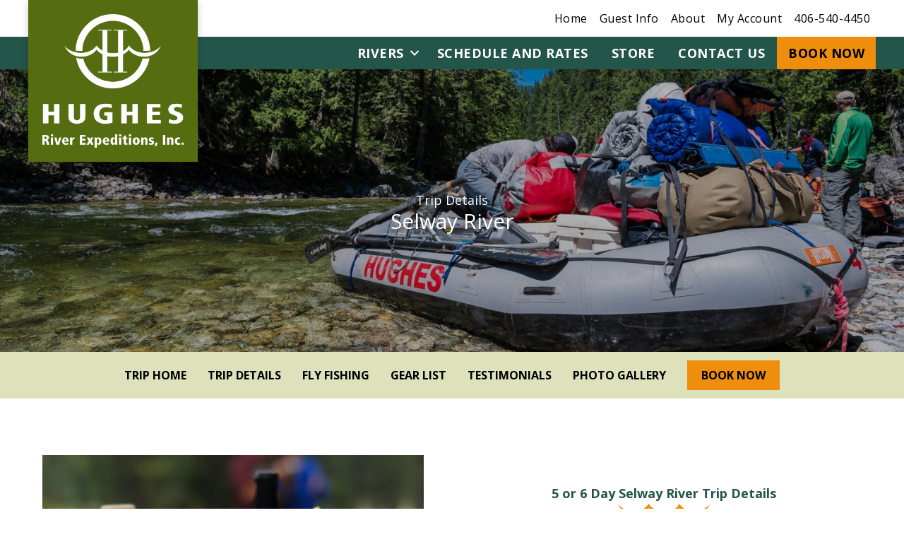

--- FILE ---
content_type: text/html; charset=UTF-8
request_url: https://www.hughesriver.com/rivers/selway-river/trip-details/
body_size: 32705
content:
<!DOCTYPE html>
<html lang="en-US">
<head>
<meta charset="UTF-8">
<script>
var gform;gform||(document.addEventListener("gform_main_scripts_loaded",function(){gform.scriptsLoaded=!0}),document.addEventListener("gform/theme/scripts_loaded",function(){gform.themeScriptsLoaded=!0}),window.addEventListener("DOMContentLoaded",function(){gform.domLoaded=!0}),gform={domLoaded:!1,scriptsLoaded:!1,themeScriptsLoaded:!1,isFormEditor:()=>"function"==typeof InitializeEditor,callIfLoaded:function(o){return!(!gform.domLoaded||!gform.scriptsLoaded||!gform.themeScriptsLoaded&&!gform.isFormEditor()||(gform.isFormEditor()&&console.warn("The use of gform.initializeOnLoaded() is deprecated in the form editor context and will be removed in Gravity Forms 3.1."),o(),0))},initializeOnLoaded:function(o){gform.callIfLoaded(o)||(document.addEventListener("gform_main_scripts_loaded",()=>{gform.scriptsLoaded=!0,gform.callIfLoaded(o)}),document.addEventListener("gform/theme/scripts_loaded",()=>{gform.themeScriptsLoaded=!0,gform.callIfLoaded(o)}),window.addEventListener("DOMContentLoaded",()=>{gform.domLoaded=!0,gform.callIfLoaded(o)}))},hooks:{action:{},filter:{}},addAction:function(o,r,e,t){gform.addHook("action",o,r,e,t)},addFilter:function(o,r,e,t){gform.addHook("filter",o,r,e,t)},doAction:function(o){gform.doHook("action",o,arguments)},applyFilters:function(o){return gform.doHook("filter",o,arguments)},removeAction:function(o,r){gform.removeHook("action",o,r)},removeFilter:function(o,r,e){gform.removeHook("filter",o,r,e)},addHook:function(o,r,e,t,n){null==gform.hooks[o][r]&&(gform.hooks[o][r]=[]);var d=gform.hooks[o][r];null==n&&(n=r+"_"+d.length),gform.hooks[o][r].push({tag:n,callable:e,priority:t=null==t?10:t})},doHook:function(r,o,e){var t;if(e=Array.prototype.slice.call(e,1),null!=gform.hooks[r][o]&&((o=gform.hooks[r][o]).sort(function(o,r){return o.priority-r.priority}),o.forEach(function(o){"function"!=typeof(t=o.callable)&&(t=window[t]),"action"==r?t.apply(null,e):e[0]=t.apply(null,e)})),"filter"==r)return e[0]},removeHook:function(o,r,t,n){var e;null!=gform.hooks[o][r]&&(e=(e=gform.hooks[o][r]).filter(function(o,r,e){return!!(null!=n&&n!=o.tag||null!=t&&t!=o.priority)}),gform.hooks[o][r]=e)}});
</script>

<meta name="viewport" content="width=device-width, initial-scale=1">
	<link rel="profile" href="https://gmpg.org/xfn/11"> 
	<meta name="google-site-verification" content="JIyCtnOyzU4S3zCUbezMVUgfTOMPddxYwC3D-pbLaQs" />
<!-- Global site tag (gtag.js) - Google Ads: 974002901 -->
<script async src="https://www.googletagmanager.com/gtag/js?id=AW-974002901"></script>
<script>
  window.dataLayer = window.dataLayer || [];
  function gtag(){dataLayer.push(arguments);}
  gtag('js', new Date());

  gtag('config', 'AW-974002901');
</script>
<!-- Global site tag (gtag.js) - Google Analytics -->
<script async src="https://www.googletagmanager.com/gtag/js?id=G-8YQ53DLFR5"></script>
<script>
  window.dataLayer = window.dataLayer || [];
  function gtag(){dataLayer.push(arguments);}
  gtag('js', new Date());

  gtag('config', 'G-8YQ53DLFR5');
</script><meta name='robots' content='index, follow, max-image-preview:large, max-snippet:-1, max-video-preview:-1' />

	<!-- This site is optimized with the Yoast SEO plugin v26.8 - https://yoast.com/product/yoast-seo-wordpress/ -->
	<title>Selway Trip Details - Hughes River Expeditions</title>
	<meta name="description" content="5 or 6 Day Selway River Trip Details. Headquarters &amp; Starting Point: Pre-Trip Meeting Location: Double Tree by Hilton Hotel Missoula-Edgewater. Pre-Trip Meeting Time: 7:00 PM Our guests stay at the Double Tree by Hilton in in Missoula, MT for the Selway river. DoubleTree by Hilton Hotel Missoula-Edgewater 100 Madison St, Missoula, MT 59802 406-728-3100" />
	<link rel="canonical" href="https://www.hughesriver.com/rivers/selway-river/trip-details/" />
	<meta property="og:locale" content="en_US" />
	<meta property="og:type" content="article" />
	<meta property="og:title" content="Selway Trip Details - Hughes River Expeditions" />
	<meta property="og:description" content="5 or 6 Day Selway River Trip Details. Headquarters &amp; Starting Point: Pre-Trip Meeting Location: Double Tree by Hilton Hotel Missoula-Edgewater. Pre-Trip Meeting Time: 7:00 PM Our guests stay at the Double Tree by Hilton in in Missoula, MT for the Selway river. DoubleTree by Hilton Hotel Missoula-Edgewater 100 Madison St, Missoula, MT 59802 406-728-3100" />
	<meta property="og:url" content="https://www.hughesriver.com/rivers/selway-river/trip-details/" />
	<meta property="og:site_name" content="Hughes River Expeditions" />
	<meta property="article:publisher" content="https://www.facebook.com/HughesRiver" />
	<meta property="article:modified_time" content="2025-09-07T17:06:51+00:00" />
	<meta property="og:image" content="https://www.hughesriver.com/platform/files/uploads/2020/01/Imports-13-of-37.jpeg" />
	<meta name="twitter:card" content="summary_large_image" />
	<meta name="twitter:site" content="@hughesriver" />
	<meta name="twitter:label1" content="Est. reading time" />
	<meta name="twitter:data1" content="7 minutes" />
	<script type="application/ld+json" class="yoast-schema-graph">{"@context":"https://schema.org","@graph":[{"@type":"WebPage","@id":"https://www.hughesriver.com/rivers/selway-river/trip-details/","url":"https://www.hughesriver.com/rivers/selway-river/trip-details/","name":"Selway Trip Details - Hughes River Expeditions","isPartOf":{"@id":"https://www.hughesriver.com/#website"},"primaryImageOfPage":{"@id":"https://www.hughesriver.com/rivers/selway-river/trip-details/#primaryimage"},"image":{"@id":"https://www.hughesriver.com/rivers/selway-river/trip-details/#primaryimage"},"thumbnailUrl":"https://www.hughesriver.com/platform/files/uploads/2020/01/Imports-13-of-37.jpeg","datePublished":"2024-03-06T13:09:08+00:00","dateModified":"2025-09-07T17:06:51+00:00","description":"5 or 6 Day Selway River Trip Details. Headquarters & Starting Point: Pre-Trip Meeting Location: Double Tree by Hilton Hotel Missoula-Edgewater. Pre-Trip Meeting Time: 7:00 PM Our guests stay at the Double Tree by Hilton in in Missoula, MT for the Selway river. DoubleTree by Hilton Hotel Missoula-Edgewater 100 Madison St, Missoula, MT 59802 406-728-3100","breadcrumb":{"@id":"https://www.hughesriver.com/rivers/selway-river/trip-details/#breadcrumb"},"inLanguage":"en-US","potentialAction":[{"@type":"ReadAction","target":["https://www.hughesriver.com/rivers/selway-river/trip-details/"]}]},{"@type":"ImageObject","inLanguage":"en-US","@id":"https://www.hughesriver.com/rivers/selway-river/trip-details/#primaryimage","url":"https://www.hughesriver.com/platform/files/uploads/2020/01/Imports-13-of-37.jpeg","contentUrl":"https://www.hughesriver.com/platform/files/uploads/2020/01/Imports-13-of-37.jpeg","width":600,"height":800,"caption":"Selway-Bitterroot Wilderness bouquet"},{"@type":"BreadcrumbList","@id":"https://www.hughesriver.com/rivers/selway-river/trip-details/#breadcrumb","itemListElement":[{"@type":"ListItem","position":1,"name":"Home","item":"https://www.hughesriver.com/"},{"@type":"ListItem","position":2,"name":"Rivers","item":"https://www.hughesriver.com/rivers/"},{"@type":"ListItem","position":3,"name":"Selway River","item":"https://www.hughesriver.com/rivers/selway-river/"},{"@type":"ListItem","position":4,"name":"Selway Trip Details"}]},{"@type":"WebSite","@id":"https://www.hughesriver.com/#website","url":"https://www.hughesriver.com/","name":"Hughes River Expeditions","description":"Salmon River Rafting Trips","publisher":{"@id":"https://www.hughesriver.com/#organization"},"potentialAction":[{"@type":"SearchAction","target":{"@type":"EntryPoint","urlTemplate":"https://www.hughesriver.com/?s={search_term_string}"},"query-input":{"@type":"PropertyValueSpecification","valueRequired":true,"valueName":"search_term_string"}}],"inLanguage":"en-US"},{"@type":"Organization","@id":"https://www.hughesriver.com/#organization","name":"Hughes River Expeditions","url":"https://www.hughesriver.com/","logo":{"@type":"ImageObject","inLanguage":"en-US","@id":"https://www.hughesriver.com/#/schema/logo/image/","url":"https://www.hughesriver.com/platform/files/uploads/2015/10/hughes-river-expeditions-logo1.png","contentUrl":"https://www.hughesriver.com/platform/files/uploads/2015/10/hughes-river-expeditions-logo1.png","width":200,"height":190,"caption":"Hughes River Expeditions"},"image":{"@id":"https://www.hughesriver.com/#/schema/logo/image/"},"sameAs":["https://www.facebook.com/HughesRiver","https://x.com/hughesriver"]}]}</script>
	<!-- / Yoast SEO plugin. -->


<link rel='dns-prefetch' href='//fonts.googleapis.com' />
<link href='https://fonts.gstatic.com' crossorigin rel='preconnect' />
<link rel="alternate" type="application/rss+xml" title="Hughes River Expeditions &raquo; Feed" href="https://www.hughesriver.com/feed/" />
<link rel="alternate" type="application/rss+xml" title="Hughes River Expeditions &raquo; Comments Feed" href="https://www.hughesriver.com/comments/feed/" />
<link rel="alternate" title="oEmbed (JSON)" type="application/json+oembed" href="https://www.hughesriver.com/wp-json/oembed/1.0/embed?url=https%3A%2F%2Fwww.hughesriver.com%2Frivers%2Fselway-river%2Ftrip-details%2F" />
<link rel="alternate" title="oEmbed (XML)" type="text/xml+oembed" href="https://www.hughesriver.com/wp-json/oembed/1.0/embed?url=https%3A%2F%2Fwww.hughesriver.com%2Frivers%2Fselway-river%2Ftrip-details%2F&#038;format=xml" />
<link rel="preload" href="https://www.hughesriver.com/platform/files/plugins/bb-plugin/fonts/fontawesome/5.15.4/webfonts/fa-solid-900.woff2" as="font" type="font/woff2" crossorigin="anonymous">
<style id='wp-img-auto-sizes-contain-inline-css'>
img:is([sizes=auto i],[sizes^="auto," i]){contain-intrinsic-size:3000px 1500px}
/*# sourceURL=wp-img-auto-sizes-contain-inline-css */
</style>
<style id='wp-block-library-inline-css'>
:root{--wp-block-synced-color:#7a00df;--wp-block-synced-color--rgb:122,0,223;--wp-bound-block-color:var(--wp-block-synced-color);--wp-editor-canvas-background:#ddd;--wp-admin-theme-color:#007cba;--wp-admin-theme-color--rgb:0,124,186;--wp-admin-theme-color-darker-10:#006ba1;--wp-admin-theme-color-darker-10--rgb:0,107,160.5;--wp-admin-theme-color-darker-20:#005a87;--wp-admin-theme-color-darker-20--rgb:0,90,135;--wp-admin-border-width-focus:2px}@media (min-resolution:192dpi){:root{--wp-admin-border-width-focus:1.5px}}.wp-element-button{cursor:pointer}:root .has-very-light-gray-background-color{background-color:#eee}:root .has-very-dark-gray-background-color{background-color:#313131}:root .has-very-light-gray-color{color:#eee}:root .has-very-dark-gray-color{color:#313131}:root .has-vivid-green-cyan-to-vivid-cyan-blue-gradient-background{background:linear-gradient(135deg,#00d084,#0693e3)}:root .has-purple-crush-gradient-background{background:linear-gradient(135deg,#34e2e4,#4721fb 50%,#ab1dfe)}:root .has-hazy-dawn-gradient-background{background:linear-gradient(135deg,#faaca8,#dad0ec)}:root .has-subdued-olive-gradient-background{background:linear-gradient(135deg,#fafae1,#67a671)}:root .has-atomic-cream-gradient-background{background:linear-gradient(135deg,#fdd79a,#004a59)}:root .has-nightshade-gradient-background{background:linear-gradient(135deg,#330968,#31cdcf)}:root .has-midnight-gradient-background{background:linear-gradient(135deg,#020381,#2874fc)}:root{--wp--preset--font-size--normal:16px;--wp--preset--font-size--huge:42px}.has-regular-font-size{font-size:1em}.has-larger-font-size{font-size:2.625em}.has-normal-font-size{font-size:var(--wp--preset--font-size--normal)}.has-huge-font-size{font-size:var(--wp--preset--font-size--huge)}.has-text-align-center{text-align:center}.has-text-align-left{text-align:left}.has-text-align-right{text-align:right}.has-fit-text{white-space:nowrap!important}#end-resizable-editor-section{display:none}.aligncenter{clear:both}.items-justified-left{justify-content:flex-start}.items-justified-center{justify-content:center}.items-justified-right{justify-content:flex-end}.items-justified-space-between{justify-content:space-between}.screen-reader-text{border:0;clip-path:inset(50%);height:1px;margin:-1px;overflow:hidden;padding:0;position:absolute;width:1px;word-wrap:normal!important}.screen-reader-text:focus{background-color:#ddd;clip-path:none;color:#444;display:block;font-size:1em;height:auto;left:5px;line-height:normal;padding:15px 23px 14px;text-decoration:none;top:5px;width:auto;z-index:100000}html :where(.has-border-color){border-style:solid}html :where([style*=border-top-color]){border-top-style:solid}html :where([style*=border-right-color]){border-right-style:solid}html :where([style*=border-bottom-color]){border-bottom-style:solid}html :where([style*=border-left-color]){border-left-style:solid}html :where([style*=border-width]){border-style:solid}html :where([style*=border-top-width]){border-top-style:solid}html :where([style*=border-right-width]){border-right-style:solid}html :where([style*=border-bottom-width]){border-bottom-style:solid}html :where([style*=border-left-width]){border-left-style:solid}html :where(img[class*=wp-image-]){height:auto;max-width:100%}:where(figure){margin:0 0 1em}html :where(.is-position-sticky){--wp-admin--admin-bar--position-offset:var(--wp-admin--admin-bar--height,0px)}@media screen and (max-width:600px){html :where(.is-position-sticky){--wp-admin--admin-bar--position-offset:0px}}

/*# sourceURL=wp-block-library-inline-css */
</style><style id='global-styles-inline-css'>
:root{--wp--preset--aspect-ratio--square: 1;--wp--preset--aspect-ratio--4-3: 4/3;--wp--preset--aspect-ratio--3-4: 3/4;--wp--preset--aspect-ratio--3-2: 3/2;--wp--preset--aspect-ratio--2-3: 2/3;--wp--preset--aspect-ratio--16-9: 16/9;--wp--preset--aspect-ratio--9-16: 9/16;--wp--preset--color--black: #000000;--wp--preset--color--cyan-bluish-gray: #abb8c3;--wp--preset--color--white: #ffffff;--wp--preset--color--pale-pink: #f78da7;--wp--preset--color--vivid-red: #cf2e2e;--wp--preset--color--luminous-vivid-orange: #ff6900;--wp--preset--color--luminous-vivid-amber: #fcb900;--wp--preset--color--light-green-cyan: #7bdcb5;--wp--preset--color--vivid-green-cyan: #00d084;--wp--preset--color--pale-cyan-blue: #8ed1fc;--wp--preset--color--vivid-cyan-blue: #0693e3;--wp--preset--color--vivid-purple: #9b51e0;--wp--preset--color--ast-global-color-0: var(--ast-global-color-0);--wp--preset--color--ast-global-color-1: var(--ast-global-color-1);--wp--preset--color--ast-global-color-2: var(--ast-global-color-2);--wp--preset--color--ast-global-color-3: var(--ast-global-color-3);--wp--preset--color--ast-global-color-4: var(--ast-global-color-4);--wp--preset--color--ast-global-color-5: var(--ast-global-color-5);--wp--preset--color--ast-global-color-6: var(--ast-global-color-6);--wp--preset--color--ast-global-color-7: var(--ast-global-color-7);--wp--preset--color--ast-global-color-8: var(--ast-global-color-8);--wp--preset--gradient--vivid-cyan-blue-to-vivid-purple: linear-gradient(135deg,rgb(6,147,227) 0%,rgb(155,81,224) 100%);--wp--preset--gradient--light-green-cyan-to-vivid-green-cyan: linear-gradient(135deg,rgb(122,220,180) 0%,rgb(0,208,130) 100%);--wp--preset--gradient--luminous-vivid-amber-to-luminous-vivid-orange: linear-gradient(135deg,rgb(252,185,0) 0%,rgb(255,105,0) 100%);--wp--preset--gradient--luminous-vivid-orange-to-vivid-red: linear-gradient(135deg,rgb(255,105,0) 0%,rgb(207,46,46) 100%);--wp--preset--gradient--very-light-gray-to-cyan-bluish-gray: linear-gradient(135deg,rgb(238,238,238) 0%,rgb(169,184,195) 100%);--wp--preset--gradient--cool-to-warm-spectrum: linear-gradient(135deg,rgb(74,234,220) 0%,rgb(151,120,209) 20%,rgb(207,42,186) 40%,rgb(238,44,130) 60%,rgb(251,105,98) 80%,rgb(254,248,76) 100%);--wp--preset--gradient--blush-light-purple: linear-gradient(135deg,rgb(255,206,236) 0%,rgb(152,150,240) 100%);--wp--preset--gradient--blush-bordeaux: linear-gradient(135deg,rgb(254,205,165) 0%,rgb(254,45,45) 50%,rgb(107,0,62) 100%);--wp--preset--gradient--luminous-dusk: linear-gradient(135deg,rgb(255,203,112) 0%,rgb(199,81,192) 50%,rgb(65,88,208) 100%);--wp--preset--gradient--pale-ocean: linear-gradient(135deg,rgb(255,245,203) 0%,rgb(182,227,212) 50%,rgb(51,167,181) 100%);--wp--preset--gradient--electric-grass: linear-gradient(135deg,rgb(202,248,128) 0%,rgb(113,206,126) 100%);--wp--preset--gradient--midnight: linear-gradient(135deg,rgb(2,3,129) 0%,rgb(40,116,252) 100%);--wp--preset--font-size--small: 13px;--wp--preset--font-size--medium: 20px;--wp--preset--font-size--large: 36px;--wp--preset--font-size--x-large: 42px;--wp--preset--spacing--20: 0.44rem;--wp--preset--spacing--30: 0.67rem;--wp--preset--spacing--40: 1rem;--wp--preset--spacing--50: 1.5rem;--wp--preset--spacing--60: 2.25rem;--wp--preset--spacing--70: 3.38rem;--wp--preset--spacing--80: 5.06rem;--wp--preset--shadow--natural: 6px 6px 9px rgba(0, 0, 0, 0.2);--wp--preset--shadow--deep: 12px 12px 50px rgba(0, 0, 0, 0.4);--wp--preset--shadow--sharp: 6px 6px 0px rgba(0, 0, 0, 0.2);--wp--preset--shadow--outlined: 6px 6px 0px -3px rgb(255, 255, 255), 6px 6px rgb(0, 0, 0);--wp--preset--shadow--crisp: 6px 6px 0px rgb(0, 0, 0);}:root { --wp--style--global--content-size: var(--wp--custom--ast-content-width-size);--wp--style--global--wide-size: var(--wp--custom--ast-wide-width-size); }:where(body) { margin: 0; }.wp-site-blocks > .alignleft { float: left; margin-right: 2em; }.wp-site-blocks > .alignright { float: right; margin-left: 2em; }.wp-site-blocks > .aligncenter { justify-content: center; margin-left: auto; margin-right: auto; }:where(.wp-site-blocks) > * { margin-block-start: 24px; margin-block-end: 0; }:where(.wp-site-blocks) > :first-child { margin-block-start: 0; }:where(.wp-site-blocks) > :last-child { margin-block-end: 0; }:root { --wp--style--block-gap: 24px; }:root :where(.is-layout-flow) > :first-child{margin-block-start: 0;}:root :where(.is-layout-flow) > :last-child{margin-block-end: 0;}:root :where(.is-layout-flow) > *{margin-block-start: 24px;margin-block-end: 0;}:root :where(.is-layout-constrained) > :first-child{margin-block-start: 0;}:root :where(.is-layout-constrained) > :last-child{margin-block-end: 0;}:root :where(.is-layout-constrained) > *{margin-block-start: 24px;margin-block-end: 0;}:root :where(.is-layout-flex){gap: 24px;}:root :where(.is-layout-grid){gap: 24px;}.is-layout-flow > .alignleft{float: left;margin-inline-start: 0;margin-inline-end: 2em;}.is-layout-flow > .alignright{float: right;margin-inline-start: 2em;margin-inline-end: 0;}.is-layout-flow > .aligncenter{margin-left: auto !important;margin-right: auto !important;}.is-layout-constrained > .alignleft{float: left;margin-inline-start: 0;margin-inline-end: 2em;}.is-layout-constrained > .alignright{float: right;margin-inline-start: 2em;margin-inline-end: 0;}.is-layout-constrained > .aligncenter{margin-left: auto !important;margin-right: auto !important;}.is-layout-constrained > :where(:not(.alignleft):not(.alignright):not(.alignfull)){max-width: var(--wp--style--global--content-size);margin-left: auto !important;margin-right: auto !important;}.is-layout-constrained > .alignwide{max-width: var(--wp--style--global--wide-size);}body .is-layout-flex{display: flex;}.is-layout-flex{flex-wrap: wrap;align-items: center;}.is-layout-flex > :is(*, div){margin: 0;}body .is-layout-grid{display: grid;}.is-layout-grid > :is(*, div){margin: 0;}body{padding-top: 0px;padding-right: 0px;padding-bottom: 0px;padding-left: 0px;}a:where(:not(.wp-element-button)){text-decoration: none;}:root :where(.wp-element-button, .wp-block-button__link){background-color: #32373c;border-width: 0;color: #fff;font-family: inherit;font-size: inherit;font-style: inherit;font-weight: inherit;letter-spacing: inherit;line-height: inherit;padding-top: calc(0.667em + 2px);padding-right: calc(1.333em + 2px);padding-bottom: calc(0.667em + 2px);padding-left: calc(1.333em + 2px);text-decoration: none;text-transform: inherit;}.has-black-color{color: var(--wp--preset--color--black) !important;}.has-cyan-bluish-gray-color{color: var(--wp--preset--color--cyan-bluish-gray) !important;}.has-white-color{color: var(--wp--preset--color--white) !important;}.has-pale-pink-color{color: var(--wp--preset--color--pale-pink) !important;}.has-vivid-red-color{color: var(--wp--preset--color--vivid-red) !important;}.has-luminous-vivid-orange-color{color: var(--wp--preset--color--luminous-vivid-orange) !important;}.has-luminous-vivid-amber-color{color: var(--wp--preset--color--luminous-vivid-amber) !important;}.has-light-green-cyan-color{color: var(--wp--preset--color--light-green-cyan) !important;}.has-vivid-green-cyan-color{color: var(--wp--preset--color--vivid-green-cyan) !important;}.has-pale-cyan-blue-color{color: var(--wp--preset--color--pale-cyan-blue) !important;}.has-vivid-cyan-blue-color{color: var(--wp--preset--color--vivid-cyan-blue) !important;}.has-vivid-purple-color{color: var(--wp--preset--color--vivid-purple) !important;}.has-ast-global-color-0-color{color: var(--wp--preset--color--ast-global-color-0) !important;}.has-ast-global-color-1-color{color: var(--wp--preset--color--ast-global-color-1) !important;}.has-ast-global-color-2-color{color: var(--wp--preset--color--ast-global-color-2) !important;}.has-ast-global-color-3-color{color: var(--wp--preset--color--ast-global-color-3) !important;}.has-ast-global-color-4-color{color: var(--wp--preset--color--ast-global-color-4) !important;}.has-ast-global-color-5-color{color: var(--wp--preset--color--ast-global-color-5) !important;}.has-ast-global-color-6-color{color: var(--wp--preset--color--ast-global-color-6) !important;}.has-ast-global-color-7-color{color: var(--wp--preset--color--ast-global-color-7) !important;}.has-ast-global-color-8-color{color: var(--wp--preset--color--ast-global-color-8) !important;}.has-black-background-color{background-color: var(--wp--preset--color--black) !important;}.has-cyan-bluish-gray-background-color{background-color: var(--wp--preset--color--cyan-bluish-gray) !important;}.has-white-background-color{background-color: var(--wp--preset--color--white) !important;}.has-pale-pink-background-color{background-color: var(--wp--preset--color--pale-pink) !important;}.has-vivid-red-background-color{background-color: var(--wp--preset--color--vivid-red) !important;}.has-luminous-vivid-orange-background-color{background-color: var(--wp--preset--color--luminous-vivid-orange) !important;}.has-luminous-vivid-amber-background-color{background-color: var(--wp--preset--color--luminous-vivid-amber) !important;}.has-light-green-cyan-background-color{background-color: var(--wp--preset--color--light-green-cyan) !important;}.has-vivid-green-cyan-background-color{background-color: var(--wp--preset--color--vivid-green-cyan) !important;}.has-pale-cyan-blue-background-color{background-color: var(--wp--preset--color--pale-cyan-blue) !important;}.has-vivid-cyan-blue-background-color{background-color: var(--wp--preset--color--vivid-cyan-blue) !important;}.has-vivid-purple-background-color{background-color: var(--wp--preset--color--vivid-purple) !important;}.has-ast-global-color-0-background-color{background-color: var(--wp--preset--color--ast-global-color-0) !important;}.has-ast-global-color-1-background-color{background-color: var(--wp--preset--color--ast-global-color-1) !important;}.has-ast-global-color-2-background-color{background-color: var(--wp--preset--color--ast-global-color-2) !important;}.has-ast-global-color-3-background-color{background-color: var(--wp--preset--color--ast-global-color-3) !important;}.has-ast-global-color-4-background-color{background-color: var(--wp--preset--color--ast-global-color-4) !important;}.has-ast-global-color-5-background-color{background-color: var(--wp--preset--color--ast-global-color-5) !important;}.has-ast-global-color-6-background-color{background-color: var(--wp--preset--color--ast-global-color-6) !important;}.has-ast-global-color-7-background-color{background-color: var(--wp--preset--color--ast-global-color-7) !important;}.has-ast-global-color-8-background-color{background-color: var(--wp--preset--color--ast-global-color-8) !important;}.has-black-border-color{border-color: var(--wp--preset--color--black) !important;}.has-cyan-bluish-gray-border-color{border-color: var(--wp--preset--color--cyan-bluish-gray) !important;}.has-white-border-color{border-color: var(--wp--preset--color--white) !important;}.has-pale-pink-border-color{border-color: var(--wp--preset--color--pale-pink) !important;}.has-vivid-red-border-color{border-color: var(--wp--preset--color--vivid-red) !important;}.has-luminous-vivid-orange-border-color{border-color: var(--wp--preset--color--luminous-vivid-orange) !important;}.has-luminous-vivid-amber-border-color{border-color: var(--wp--preset--color--luminous-vivid-amber) !important;}.has-light-green-cyan-border-color{border-color: var(--wp--preset--color--light-green-cyan) !important;}.has-vivid-green-cyan-border-color{border-color: var(--wp--preset--color--vivid-green-cyan) !important;}.has-pale-cyan-blue-border-color{border-color: var(--wp--preset--color--pale-cyan-blue) !important;}.has-vivid-cyan-blue-border-color{border-color: var(--wp--preset--color--vivid-cyan-blue) !important;}.has-vivid-purple-border-color{border-color: var(--wp--preset--color--vivid-purple) !important;}.has-ast-global-color-0-border-color{border-color: var(--wp--preset--color--ast-global-color-0) !important;}.has-ast-global-color-1-border-color{border-color: var(--wp--preset--color--ast-global-color-1) !important;}.has-ast-global-color-2-border-color{border-color: var(--wp--preset--color--ast-global-color-2) !important;}.has-ast-global-color-3-border-color{border-color: var(--wp--preset--color--ast-global-color-3) !important;}.has-ast-global-color-4-border-color{border-color: var(--wp--preset--color--ast-global-color-4) !important;}.has-ast-global-color-5-border-color{border-color: var(--wp--preset--color--ast-global-color-5) !important;}.has-ast-global-color-6-border-color{border-color: var(--wp--preset--color--ast-global-color-6) !important;}.has-ast-global-color-7-border-color{border-color: var(--wp--preset--color--ast-global-color-7) !important;}.has-ast-global-color-8-border-color{border-color: var(--wp--preset--color--ast-global-color-8) !important;}.has-vivid-cyan-blue-to-vivid-purple-gradient-background{background: var(--wp--preset--gradient--vivid-cyan-blue-to-vivid-purple) !important;}.has-light-green-cyan-to-vivid-green-cyan-gradient-background{background: var(--wp--preset--gradient--light-green-cyan-to-vivid-green-cyan) !important;}.has-luminous-vivid-amber-to-luminous-vivid-orange-gradient-background{background: var(--wp--preset--gradient--luminous-vivid-amber-to-luminous-vivid-orange) !important;}.has-luminous-vivid-orange-to-vivid-red-gradient-background{background: var(--wp--preset--gradient--luminous-vivid-orange-to-vivid-red) !important;}.has-very-light-gray-to-cyan-bluish-gray-gradient-background{background: var(--wp--preset--gradient--very-light-gray-to-cyan-bluish-gray) !important;}.has-cool-to-warm-spectrum-gradient-background{background: var(--wp--preset--gradient--cool-to-warm-spectrum) !important;}.has-blush-light-purple-gradient-background{background: var(--wp--preset--gradient--blush-light-purple) !important;}.has-blush-bordeaux-gradient-background{background: var(--wp--preset--gradient--blush-bordeaux) !important;}.has-luminous-dusk-gradient-background{background: var(--wp--preset--gradient--luminous-dusk) !important;}.has-pale-ocean-gradient-background{background: var(--wp--preset--gradient--pale-ocean) !important;}.has-electric-grass-gradient-background{background: var(--wp--preset--gradient--electric-grass) !important;}.has-midnight-gradient-background{background: var(--wp--preset--gradient--midnight) !important;}.has-small-font-size{font-size: var(--wp--preset--font-size--small) !important;}.has-medium-font-size{font-size: var(--wp--preset--font-size--medium) !important;}.has-large-font-size{font-size: var(--wp--preset--font-size--large) !important;}.has-x-large-font-size{font-size: var(--wp--preset--font-size--x-large) !important;}
/*# sourceURL=global-styles-inline-css */
</style>

<style id='cf-frontend-style-inline-css'>
@font-face {
	font-family: 'Millerdisplay';
	font-weight: 600;
	src: url('https://www.hughesriver.com/platform/files/uploads/2024/04/miller-textbold-webfont.eot?#iefix') format('embedded-opentype'),
		url('https://www.hughesriver.com/platform/files/uploads/2024/04/miller-textbold-webfont.ttf') format('truetype');
}
/*# sourceURL=cf-frontend-style-inline-css */
</style>
<link rel='stylesheet' id='astra-bb-builder-css' href='https://www.hughesriver.com/platform/files/themes/astra/assets/css/minified/compatibility/page-builder/bb-plugin.min.css?ver=4.12.0' media='all' />
<link rel='stylesheet' id='astra-theme-css-css' href='https://www.hughesriver.com/platform/files/themes/astra/assets/css/minified/main.min.css?ver=4.12.0' media='all' />
<style id='astra-theme-css-inline-css'>
:root{--ast-post-nav-space:0;--ast-container-default-xlg-padding:2.5em;--ast-container-default-lg-padding:2.5em;--ast-container-default-slg-padding:2em;--ast-container-default-md-padding:2.5em;--ast-container-default-sm-padding:2.5em;--ast-container-default-xs-padding:2.4em;--ast-container-default-xxs-padding:1.8em;--ast-code-block-background:#ECEFF3;--ast-comment-inputs-background:#F9FAFB;--ast-normal-container-width:1200px;--ast-narrow-container-width:750px;--ast-blog-title-font-weight:600;--ast-blog-meta-weight:600;--ast-global-color-primary:var(--ast-global-color-5);--ast-global-color-secondary:var(--ast-global-color-4);--ast-global-color-alternate-background:var(--ast-global-color-7);--ast-global-color-subtle-background:var(--ast-global-color-6);--ast-bg-style-guide:var( --ast-global-color-secondary,--ast-global-color-5 );--ast-shadow-style-guide:0px 0px 4px 0 #00000057;--ast-global-dark-bg-style:#fff;--ast-global-dark-lfs:#fbfbfb;--ast-widget-bg-color:#fafafa;--ast-wc-container-head-bg-color:#fbfbfb;--ast-title-layout-bg:#eeeeee;--ast-search-border-color:#e7e7e7;--ast-lifter-hover-bg:#e6e6e6;--ast-gallery-block-color:#000;--srfm-color-input-label:var(--ast-global-color-2);}html{font-size:112.5%;}a{color:#000000;}a:hover,a:focus{color:var(--ast-global-color-8);}body,button,input,select,textarea,.ast-button,.ast-custom-button{font-family:'Open Sans',sans-serif;font-weight:400;font-size:18px;font-size:1rem;line-height:var(--ast-body-line-height,1.65em);}blockquote{color:#000000;}h1,h2,h3,h4,h5,h6,.entry-content :where(h1,h2,h3,h4,h5,h6),.site-title,.site-title a{font-family:Millerdisplay,Helvetica,Arial,sans-serif;font-weight:600;}.ast-site-identity .site-title a{color:var(--ast-global-color-2);}.site-title{font-size:26px;font-size:1.4444444444444rem;display:block;}.site-header .site-description{font-size:15px;font-size:0.83333333333333rem;display:none;}.entry-title{font-size:20px;font-size:1.1111111111111rem;}.ast-blog-single-element.ast-taxonomy-container a{font-size:14px;font-size:0.77777777777778rem;}.ast-blog-meta-container{font-size:13px;font-size:0.72222222222222rem;}.archive .ast-article-post .ast-article-inner,.blog .ast-article-post .ast-article-inner,.archive .ast-article-post .ast-article-inner:hover,.blog .ast-article-post .ast-article-inner:hover{border-top-left-radius:6px;border-top-right-radius:6px;border-bottom-right-radius:6px;border-bottom-left-radius:6px;overflow:hidden;}h1,.entry-content :where(h1){font-size:45px;font-size:2.5rem;font-weight:600;font-family:Millerdisplay,Helvetica,Arial,sans-serif;line-height:1.4em;}h2,.entry-content :where(h2){font-size:38px;font-size:2.1111111111111rem;font-weight:600;font-family:Millerdisplay,Helvetica,Arial,sans-serif;line-height:1.3em;}h3,.entry-content :where(h3){font-size:30px;font-size:1.6666666666667rem;font-weight:600;font-family:Millerdisplay,Helvetica,Arial,sans-serif;line-height:1.3em;}h4,.entry-content :where(h4){font-size:20px;font-size:1.1111111111111rem;line-height:1.2em;font-weight:600;font-family:Millerdisplay,Helvetica,Arial,sans-serif;}h5,.entry-content :where(h5){font-size:16px;font-size:0.88888888888889rem;line-height:1.2em;font-weight:600;font-family:Millerdisplay,Helvetica,Arial,sans-serif;}h6,.entry-content :where(h6){font-size:16px;font-size:0.88888888888889rem;line-height:1.25em;font-weight:600;font-family:Millerdisplay,Helvetica,Arial,sans-serif;}::selection{background-color:var(--ast-global-color-0);color:#ffffff;}body,h1,h2,h3,h4,h5,h6,.entry-title a,.entry-content :where(h1,h2,h3,h4,h5,h6){color:#000000;}.tagcloud a:hover,.tagcloud a:focus,.tagcloud a.current-item{color:#ffffff;border-color:#000000;background-color:#000000;}input:focus,input[type="text"]:focus,input[type="email"]:focus,input[type="url"]:focus,input[type="password"]:focus,input[type="reset"]:focus,input[type="search"]:focus,textarea:focus{border-color:#000000;}input[type="radio"]:checked,input[type=reset],input[type="checkbox"]:checked,input[type="checkbox"]:hover:checked,input[type="checkbox"]:focus:checked,input[type=range]::-webkit-slider-thumb{border-color:#000000;background-color:#000000;box-shadow:none;}.site-footer a:hover + .post-count,.site-footer a:focus + .post-count{background:#000000;border-color:#000000;}.single .nav-links .nav-previous,.single .nav-links .nav-next{color:#000000;}.entry-meta,.entry-meta *{line-height:1.45;color:#000000;}.entry-meta a:not(.ast-button):hover,.entry-meta a:not(.ast-button):hover *,.entry-meta a:not(.ast-button):focus,.entry-meta a:not(.ast-button):focus *,.page-links > .page-link,.page-links .page-link:hover,.post-navigation a:hover{color:var(--ast-global-color-8);}#cat option,.secondary .calendar_wrap thead a,.secondary .calendar_wrap thead a:visited{color:#000000;}.secondary .calendar_wrap #today,.ast-progress-val span{background:#000000;}.secondary a:hover + .post-count,.secondary a:focus + .post-count{background:#000000;border-color:#000000;}.calendar_wrap #today > a{color:#ffffff;}.page-links .page-link,.single .post-navigation a{color:#000000;}.ast-search-menu-icon .search-form button.search-submit{padding:0 4px;}.ast-search-menu-icon form.search-form{padding-right:0;}.ast-search-menu-icon.slide-search input.search-field{width:0;}.ast-header-search .ast-search-menu-icon.ast-dropdown-active .search-form,.ast-header-search .ast-search-menu-icon.ast-dropdown-active .search-field:focus{transition:all 0.2s;}.search-form input.search-field:focus{outline:none;}.ast-search-menu-icon .search-form button.search-submit:focus,.ast-theme-transparent-header .ast-header-search .ast-dropdown-active .ast-icon,.ast-theme-transparent-header .ast-inline-search .search-field:focus .ast-icon{color:var(--ast-global-color-1);}.ast-header-search .slide-search .search-form{border:2px solid var(--ast-global-color-0);}.ast-header-search .slide-search .search-field{background-color:(--ast-global-dark-bg-style);}.ast-archive-title{color:var(--ast-global-color-0);}.widget-title,.widget .wp-block-heading{font-size:25px;font-size:1.3888888888889rem;color:var(--ast-global-color-0);}.single .ast-author-details .author-title{color:var(--ast-global-color-8);}.ast-single-post .entry-content a,.ast-comment-content a:not(.ast-comment-edit-reply-wrap a){text-decoration:underline;}.ast-single-post .entry-content .uagb-tab a,.ast-single-post .entry-content .uagb-ifb-cta a,.ast-single-post .entry-content .uabb-module-content a,.ast-single-post .entry-content .uagb-post-grid a,.ast-single-post .entry-content .uagb-timeline a,.ast-single-post .entry-content .uagb-toc__wrap a,.ast-single-post .entry-content .uagb-taxomony-box a,.entry-content .wp-block-latest-posts > li > a,.ast-single-post .entry-content .wp-block-file__button,a.ast-post-filter-single,.ast-single-post .ast-comment-content .comment-reply-link,.ast-single-post .ast-comment-content .comment-edit-link{text-decoration:none;}.ast-search-menu-icon.slide-search a:focus-visible:focus-visible,.astra-search-icon:focus-visible,#close:focus-visible,a:focus-visible,.ast-menu-toggle:focus-visible,.site .skip-link:focus-visible,.wp-block-loginout input:focus-visible,.wp-block-search.wp-block-search__button-inside .wp-block-search__inside-wrapper,.ast-header-navigation-arrow:focus-visible,.ast-orders-table__row .ast-orders-table__cell:focus-visible,a#ast-apply-coupon:focus-visible,#ast-apply-coupon:focus-visible,#close:focus-visible,.button.search-submit:focus-visible,#search_submit:focus,.normal-search:focus-visible,.ast-header-account-wrap:focus-visible,.astra-cart-drawer-close:focus,.ast-single-variation:focus,.ast-button:focus,.ast-builder-button-wrap:has(.ast-custom-button-link:focus),.ast-builder-button-wrap .ast-custom-button-link:focus{outline-style:dotted;outline-color:inherit;outline-width:thin;}input:focus,input[type="text"]:focus,input[type="email"]:focus,input[type="url"]:focus,input[type="password"]:focus,input[type="reset"]:focus,input[type="search"]:focus,input[type="number"]:focus,textarea:focus,.wp-block-search__input:focus,[data-section="section-header-mobile-trigger"] .ast-button-wrap .ast-mobile-menu-trigger-minimal:focus,.ast-mobile-popup-drawer.active .menu-toggle-close:focus,#ast-scroll-top:focus,#coupon_code:focus,#ast-coupon-code:focus{border-style:dotted;border-color:inherit;border-width:thin;}input{outline:none;}.ast-logo-title-inline .site-logo-img{padding-right:1em;}.site-logo-img img{ transition:all 0.2s linear;}body .ast-oembed-container *{position:absolute;top:0;width:100%;height:100%;left:0;}body .wp-block-embed-pocket-casts .ast-oembed-container *{position:unset;}.ast-single-post-featured-section + article {margin-top: 2em;}.site-content .ast-single-post-featured-section img {width: 100%;overflow: hidden;object-fit: cover;}.ast-separate-container .site-content .ast-single-post-featured-section + article {margin-top: -80px;z-index: 9;position: relative;border-radius: 4px;}@media (min-width: 922px) {.ast-no-sidebar .site-content .ast-article-image-container--wide {margin-left: -120px;margin-right: -120px;max-width: unset;width: unset;}.ast-left-sidebar .site-content .ast-article-image-container--wide,.ast-right-sidebar .site-content .ast-article-image-container--wide {margin-left: -10px;margin-right: -10px;}.site-content .ast-article-image-container--full {margin-left: calc( -50vw + 50%);margin-right: calc( -50vw + 50%);max-width: 100vw;width: 100vw;}.ast-left-sidebar .site-content .ast-article-image-container--full,.ast-right-sidebar .site-content .ast-article-image-container--full {margin-left: -10px;margin-right: -10px;max-width: inherit;width: auto;}}.site > .ast-single-related-posts-container {margin-top: 0;}@media (min-width: 922px) {.ast-desktop .ast-container--narrow {max-width: var(--ast-narrow-container-width);margin: 0 auto;}}.ast-page-builder-template .hentry {margin: 0;}.ast-page-builder-template .site-content > .ast-container {max-width: 100%;padding: 0;}.ast-page-builder-template .site .site-content #primary {padding: 0;margin: 0;}.ast-page-builder-template .no-results {text-align: center;margin: 4em auto;}.ast-page-builder-template .ast-pagination {padding: 2em;}.ast-page-builder-template .entry-header.ast-no-title.ast-no-thumbnail {margin-top: 0;}.ast-page-builder-template .entry-header.ast-header-without-markup {margin-top: 0;margin-bottom: 0;}.ast-page-builder-template .entry-header.ast-no-title.ast-no-meta {margin-bottom: 0;}.ast-page-builder-template.single .post-navigation {padding-bottom: 2em;}.ast-page-builder-template.single-post .site-content > .ast-container {max-width: 100%;}.ast-page-builder-template .entry-header {margin-top: 2em;margin-left: auto;margin-right: auto;}.ast-page-builder-template .ast-archive-description {margin: 2em auto 0;padding-left: 20px;padding-right: 20px;}.ast-page-builder-template .ast-row {margin-left: 0;margin-right: 0;}.single.ast-page-builder-template .entry-header + .entry-content,.single.ast-page-builder-template .ast-single-entry-banner + .site-content article .entry-content {margin-bottom: 2em;}@media(min-width: 921px) {.ast-page-builder-template.archive.ast-right-sidebar .ast-row article,.ast-page-builder-template.archive.ast-left-sidebar .ast-row article {padding-left: 0;padding-right: 0;}}input[type="text"],input[type="number"],input[type="email"],input[type="url"],input[type="password"],input[type="search"],input[type=reset],input[type=tel],input[type=date],select,textarea{font-size:16px;font-style:normal;font-weight:400;line-height:24px;width:100%;padding:12px 16px;border-radius:4px;box-shadow:0px 1px 2px 0px rgba(0,0,0,0.05);color:var(--ast-form-input-text,#475569);}input[type="text"],input[type="number"],input[type="email"],input[type="url"],input[type="password"],input[type="search"],input[type=reset],input[type=tel],input[type=date],select{height:40px;}input[type="date"]{border-width:1px;border-style:solid;border-color:var(--ast-border-color);background:var( --ast-global-color-secondary,--ast-global-color-5 );}input[type="text"]:focus,input[type="number"]:focus,input[type="email"]:focus,input[type="url"]:focus,input[type="password"]:focus,input[type="search"]:focus,input[type=reset]:focus,input[type="tel"]:focus,input[type="date"]:focus,select:focus,textarea:focus{border-color:#046BD2;box-shadow:none;outline:none;color:var(--ast-form-input-focus-text,#475569);}label,legend{color:#111827;font-size:14px;font-style:normal;font-weight:500;line-height:20px;}select{padding:6px 10px;}fieldset{padding:30px;border-radius:4px;}button,.ast-button,.button,input[type="button"],input[type="reset"],input[type="submit"]{border-radius:4px;box-shadow:0px 1px 2px 0px rgba(0,0,0,0.05);}:root{--ast-comment-inputs-background:#FFF;}::placeholder{color:var(--ast-form-field-color,#9CA3AF);}::-ms-input-placeholder{color:var(--ast-form-field-color,#9CA3AF);}input[type="radio"].gfield-choice-input:checked,input[type="checkbox"].gfield-choice-input:checked,.ginput_container_consent input[type="checkbox"]:checked{border-color:inherit;background-color:inherit;}input[type="radio"].gfield-choice-input:focus,input[type="checkbox"].gfield-choice-input:focus,.ginput_container_consent input[type="checkbox"]:focus{border-style:disable;border-color:#046BD2;border-width:thin;box-shadow:none;outline:none;color:var(--ast-form-input-focus-text,#475569);}@media (max-width:921.9px){#ast-desktop-header{display:none;}}@media (min-width:922px){#ast-mobile-header{display:none;}}.wp-block-buttons.aligncenter{justify-content:center;}@media (max-width:921px){.ast-theme-transparent-header #primary,.ast-theme-transparent-header #secondary{padding:0;}}@media (max-width:921px){.ast-plain-container.ast-no-sidebar #primary{padding:0;}}.ast-plain-container.ast-no-sidebar #primary{margin-top:0;margin-bottom:0;}.wp-block-button.is-style-outline .wp-block-button__link{border-color:var(--ast-global-color-0);}div.wp-block-button.is-style-outline > .wp-block-button__link:not(.has-text-color),div.wp-block-button.wp-block-button__link.is-style-outline:not(.has-text-color){color:var(--ast-global-color-0);}.wp-block-button.is-style-outline .wp-block-button__link:hover,.wp-block-buttons .wp-block-button.is-style-outline .wp-block-button__link:focus,.wp-block-buttons .wp-block-button.is-style-outline > .wp-block-button__link:not(.has-text-color):hover,.wp-block-buttons .wp-block-button.wp-block-button__link.is-style-outline:not(.has-text-color):hover{color:#ffffff;background-color:var(--ast-global-color-8);border-color:var(--ast-global-color-8);}.post-page-numbers.current .page-link,.ast-pagination .page-numbers.current{color:#ffffff;border-color:var(--ast-global-color-0);background-color:var(--ast-global-color-0);}.wp-block-buttons .wp-block-button.is-style-outline .wp-block-button__link.wp-element-button,.ast-outline-button,.wp-block-uagb-buttons-child .uagb-buttons-repeater.ast-outline-button{border-color:var(--ast-global-color-0);font-family:inherit;font-weight:500;font-size:16px;font-size:0.88888888888889rem;line-height:1em;padding-top:13px;padding-right:30px;padding-bottom:13px;padding-left:30px;}.wp-block-buttons .wp-block-button.is-style-outline > .wp-block-button__link:not(.has-text-color),.wp-block-buttons .wp-block-button.wp-block-button__link.is-style-outline:not(.has-text-color),.ast-outline-button{color:var(--ast-global-color-0);}.wp-block-button.is-style-outline .wp-block-button__link:hover,.wp-block-buttons .wp-block-button.is-style-outline .wp-block-button__link:focus,.wp-block-buttons .wp-block-button.is-style-outline > .wp-block-button__link:not(.has-text-color):hover,.wp-block-buttons .wp-block-button.wp-block-button__link.is-style-outline:not(.has-text-color):hover,.ast-outline-button:hover,.ast-outline-button:focus,.wp-block-uagb-buttons-child .uagb-buttons-repeater.ast-outline-button:hover,.wp-block-uagb-buttons-child .uagb-buttons-repeater.ast-outline-button:focus{color:#ffffff;background-color:var(--ast-global-color-8);border-color:var(--ast-global-color-8);}.ast-single-post .entry-content a.ast-outline-button,.ast-single-post .entry-content .is-style-outline>.wp-block-button__link{text-decoration:none;}.wp-block-button .wp-block-button__link.wp-element-button.is-style-outline:not(.has-background),.wp-block-button.is-style-outline>.wp-block-button__link.wp-element-button:not(.has-background),.ast-outline-button{background-color:transparent;}.uagb-buttons-repeater.ast-outline-button{border-radius:9999px;}@media (max-width:921px){.wp-block-buttons .wp-block-button.is-style-outline .wp-block-button__link.wp-element-button,.ast-outline-button,.wp-block-uagb-buttons-child .uagb-buttons-repeater.ast-outline-button{padding-top:12px;padding-right:28px;padding-bottom:12px;padding-left:28px;}}@media (max-width:544px){.wp-block-buttons .wp-block-button.is-style-outline .wp-block-button__link.wp-element-button,.ast-outline-button,.wp-block-uagb-buttons-child .uagb-buttons-repeater.ast-outline-button{padding-top:10px;padding-right:24px;padding-bottom:10px;padding-left:24px;}}.entry-content[data-ast-blocks-layout] > figure{margin-bottom:1em;}h1.widget-title{font-weight:600;}h2.widget-title{font-weight:600;}h3.widget-title{font-weight:600;}#page{display:flex;flex-direction:column;min-height:100vh;}.ast-404-layout-1 h1.page-title{color:var(--ast-global-color-2);}.single .post-navigation a{line-height:1em;height:inherit;}.error-404 .page-sub-title{font-size:1.5rem;font-weight:inherit;}.search .site-content .content-area .search-form{margin-bottom:0;}#page .site-content{flex-grow:1;}.widget{margin-bottom:1.25em;}#secondary li{line-height:1.5em;}#secondary .wp-block-group h2{margin-bottom:0.7em;}#secondary h2{font-size:1.7rem;}.ast-separate-container .ast-article-post,.ast-separate-container .ast-article-single,.ast-separate-container .comment-respond{padding:3em;}.ast-separate-container .ast-article-single .ast-article-single{padding:0;}.ast-article-single .wp-block-post-template-is-layout-grid{padding-left:0;}.ast-separate-container .comments-title,.ast-narrow-container .comments-title{padding:1.5em 2em;}.ast-page-builder-template .comment-form-textarea,.ast-comment-formwrap .ast-grid-common-col{padding:0;}.ast-comment-formwrap{padding:0;display:inline-flex;column-gap:20px;width:100%;margin-left:0;margin-right:0;}.comments-area textarea#comment:focus,.comments-area textarea#comment:active,.comments-area .ast-comment-formwrap input[type="text"]:focus,.comments-area .ast-comment-formwrap input[type="text"]:active {box-shadow:none;outline:none;}.archive.ast-page-builder-template .entry-header{margin-top:2em;}.ast-page-builder-template .ast-comment-formwrap{width:100%;}.entry-title{margin-bottom:0.6em;}.ast-archive-description p{font-size:inherit;font-weight:inherit;line-height:inherit;}.ast-separate-container .ast-comment-list li.depth-1,.hentry{margin-bottom:1.5em;}.site-content section.ast-archive-description{margin-bottom:2em;}@media (min-width:921px){.ast-left-sidebar.ast-page-builder-template #secondary,.archive.ast-right-sidebar.ast-page-builder-template .site-main{padding-left:20px;padding-right:20px;}}@media (max-width:544px){.ast-comment-formwrap.ast-row{column-gap:10px;display:inline-block;}#ast-commentform .ast-grid-common-col{position:relative;width:100%;}}@media (min-width:1201px){.ast-separate-container .ast-article-post,.ast-separate-container .ast-article-single,.ast-separate-container .ast-author-box,.ast-separate-container .ast-404-layout-1,.ast-separate-container .no-results{padding:3em;}}@media (max-width:921px){.ast-left-sidebar #content > .ast-container{display:flex;flex-direction:column-reverse;width:100%;}}@media (min-width:922px){.ast-separate-container.ast-right-sidebar #primary,.ast-separate-container.ast-left-sidebar #primary{border:0;}.search-no-results.ast-separate-container #primary{margin-bottom:4em;}}.wp-block-button .wp-block-button__link{color:#ffffff;}.wp-block-button .wp-block-button__link:hover,.wp-block-button .wp-block-button__link:focus{color:#ffffff;background-color:var(--ast-global-color-8);border-color:var(--ast-global-color-8);}.wp-block-button .wp-block-button__link,.wp-block-search .wp-block-search__button,body .wp-block-file .wp-block-file__button{border-color:var(--ast-global-color-0);background-color:var(--ast-global-color-0);color:#ffffff;font-family:inherit;font-weight:500;line-height:1em;font-size:18px;font-size:1rem;padding-top:15px;padding-right:30px;padding-bottom:15px;padding-left:30px;}.ast-single-post .entry-content .wp-block-button .wp-block-button__link,.ast-single-post .entry-content .wp-block-search .wp-block-search__button,body .entry-content .wp-block-file .wp-block-file__button{text-decoration:none;}@media (max-width:921px){.wp-block-button .wp-block-button__link,.wp-block-search .wp-block-search__button,body .wp-block-file .wp-block-file__button{padding-top:14px;padding-right:28px;padding-bottom:14px;padding-left:28px;}}@media (max-width:544px){.wp-block-button .wp-block-button__link,.wp-block-search .wp-block-search__button,body .wp-block-file .wp-block-file__button{font-size:16px;font-size:0.88888888888889rem;padding-top:12px;padding-right:24px;padding-bottom:12px;padding-left:24px;}}.menu-toggle,button,.ast-button,.ast-custom-button,.button,input#submit,input[type="button"],input[type="submit"],input[type="reset"],#comments .submit,.search .search-submit,form[CLASS*="wp-block-search__"].wp-block-search .wp-block-search__inside-wrapper .wp-block-search__button,body .wp-block-file .wp-block-file__button,.search .search-submit{border-style:solid;border-top-width:0;border-right-width:0;border-left-width:0;border-bottom-width:0;color:#ffffff;border-color:var(--ast-global-color-0);background-color:var(--ast-global-color-0);padding-top:15px;padding-right:30px;padding-bottom:15px;padding-left:30px;font-family:inherit;font-weight:500;font-size:18px;font-size:1rem;line-height:1em;}button:focus,.menu-toggle:hover,button:hover,.ast-button:hover,.ast-custom-button:hover .button:hover,.ast-custom-button:hover ,input[type=reset]:hover,input[type=reset]:focus,input#submit:hover,input#submit:focus,input[type="button"]:hover,input[type="button"]:focus,input[type="submit"]:hover,input[type="submit"]:focus,form[CLASS*="wp-block-search__"].wp-block-search .wp-block-search__inside-wrapper .wp-block-search__button:hover,form[CLASS*="wp-block-search__"].wp-block-search .wp-block-search__inside-wrapper .wp-block-search__button:focus,body .wp-block-file .wp-block-file__button:hover,body .wp-block-file .wp-block-file__button:focus{color:#ffffff;background-color:var(--ast-global-color-8);border-color:var(--ast-global-color-8);}form[CLASS*="wp-block-search__"].wp-block-search .wp-block-search__inside-wrapper .wp-block-search__button.has-icon{padding-top:calc(15px - 3px);padding-right:calc(30px - 3px);padding-bottom:calc(15px - 3px);padding-left:calc(30px - 3px);}@media (max-width:921px){.menu-toggle,button,.ast-button,.ast-custom-button,.button,input#submit,input[type="button"],input[type="submit"],input[type="reset"],#comments .submit,.search .search-submit,form[CLASS*="wp-block-search__"].wp-block-search .wp-block-search__inside-wrapper .wp-block-search__button,body .wp-block-file .wp-block-file__button,.search .search-submit{padding-top:14px;padding-right:28px;padding-bottom:14px;padding-left:28px;}}@media (max-width:544px){.menu-toggle,button,.ast-button,.ast-custom-button,.button,input#submit,input[type="button"],input[type="submit"],input[type="reset"],#comments .submit,.search .search-submit,form[CLASS*="wp-block-search__"].wp-block-search .wp-block-search__inside-wrapper .wp-block-search__button,body .wp-block-file .wp-block-file__button,.search .search-submit{padding-top:12px;padding-right:24px;padding-bottom:12px;padding-left:24px;font-size:16px;font-size:0.88888888888889rem;}}@media (max-width:921px){.ast-mobile-header-stack .main-header-bar .ast-search-menu-icon{display:inline-block;}.ast-header-break-point.ast-header-custom-item-outside .ast-mobile-header-stack .main-header-bar .ast-search-icon{margin:0;}.ast-comment-avatar-wrap img{max-width:2.5em;}.ast-comment-meta{padding:0 1.8888em 1.3333em;}}@media (min-width:544px){.ast-container{max-width:100%;}}@media (max-width:544px){.ast-separate-container .ast-article-post,.ast-separate-container .ast-article-single,.ast-separate-container .comments-title,.ast-separate-container .ast-archive-description{padding:1.5em 1em;}.ast-separate-container #content .ast-container{padding-left:0.54em;padding-right:0.54em;}.ast-separate-container .ast-comment-list .bypostauthor{padding:.5em;}.ast-search-menu-icon.ast-dropdown-active .search-field{width:170px;}.menu-toggle,button,.ast-button,.button,input#submit,input[type="button"],input[type="submit"],input[type="reset"]{font-size:16px;font-size:0.88888888888889rem;}} #ast-mobile-header .ast-site-header-cart-li a{pointer-events:none;}.ast-separate-container{background-color:var(--ast-global-color-4);background-image:none;}@media (max-width:921px){.site-title{display:block;}.site-header .site-description{display:none;}h1,.entry-content :where(h1){font-size:30px;}h2,.entry-content :where(h2){font-size:25px;}h3,.entry-content :where(h3){font-size:20px;}}@media (max-width:544px){.site-title{display:block;}.site-header .site-description{display:none;}h1,.entry-content :where(h1){font-size:30px;}h2,.entry-content :where(h2){font-size:25px;}h3,.entry-content :where(h3){font-size:20px;}}@media (max-width:921px){html{font-size:102.6%;}}@media (max-width:544px){html{font-size:102.6%;}}@media (min-width:922px){.ast-container{max-width:1240px;}}@media (min-width:922px){.site-content .ast-container{display:flex;}}@media (max-width:921px){.site-content .ast-container{flex-direction:column;}}@media (min-width:922px){.main-header-menu .sub-menu .menu-item.ast-left-align-sub-menu:hover > .sub-menu,.main-header-menu .sub-menu .menu-item.ast-left-align-sub-menu.focus > .sub-menu{margin-left:-0px;}}.entry-content li > p{margin-bottom:0;}.wp-block-file {display: flex;align-items: center;flex-wrap: wrap;justify-content: space-between;}.wp-block-pullquote {border: none;}.wp-block-pullquote blockquote::before {content: "\201D";font-family: "Helvetica",sans-serif;display: flex;transform: rotate( 180deg );font-size: 6rem;font-style: normal;line-height: 1;font-weight: bold;align-items: center;justify-content: center;}.has-text-align-right > blockquote::before {justify-content: flex-start;}.has-text-align-left > blockquote::before {justify-content: flex-end;}figure.wp-block-pullquote.is-style-solid-color blockquote {max-width: 100%;text-align: inherit;}:root {--wp--custom--ast-default-block-top-padding: 3em;--wp--custom--ast-default-block-right-padding: 3em;--wp--custom--ast-default-block-bottom-padding: 3em;--wp--custom--ast-default-block-left-padding: 3em;--wp--custom--ast-container-width: 1200px;--wp--custom--ast-content-width-size: 1200px;--wp--custom--ast-wide-width-size: calc(1200px + var(--wp--custom--ast-default-block-left-padding) + var(--wp--custom--ast-default-block-right-padding));}.ast-narrow-container {--wp--custom--ast-content-width-size: 750px;--wp--custom--ast-wide-width-size: 750px;}@media(max-width: 921px) {:root {--wp--custom--ast-default-block-top-padding: 3em;--wp--custom--ast-default-block-right-padding: 2em;--wp--custom--ast-default-block-bottom-padding: 3em;--wp--custom--ast-default-block-left-padding: 2em;}}@media(max-width: 544px) {:root {--wp--custom--ast-default-block-top-padding: 3em;--wp--custom--ast-default-block-right-padding: 1.5em;--wp--custom--ast-default-block-bottom-padding: 3em;--wp--custom--ast-default-block-left-padding: 1.5em;}}.entry-content > .wp-block-group,.entry-content > .wp-block-cover,.entry-content > .wp-block-columns {padding-top: var(--wp--custom--ast-default-block-top-padding);padding-right: var(--wp--custom--ast-default-block-right-padding);padding-bottom: var(--wp--custom--ast-default-block-bottom-padding);padding-left: var(--wp--custom--ast-default-block-left-padding);}.ast-plain-container.ast-no-sidebar .entry-content > .alignfull,.ast-page-builder-template .ast-no-sidebar .entry-content > .alignfull {margin-left: calc( -50vw + 50%);margin-right: calc( -50vw + 50%);max-width: 100vw;width: 100vw;}.ast-plain-container.ast-no-sidebar .entry-content .alignfull .alignfull,.ast-page-builder-template.ast-no-sidebar .entry-content .alignfull .alignfull,.ast-plain-container.ast-no-sidebar .entry-content .alignfull .alignwide,.ast-page-builder-template.ast-no-sidebar .entry-content .alignfull .alignwide,.ast-plain-container.ast-no-sidebar .entry-content .alignwide .alignfull,.ast-page-builder-template.ast-no-sidebar .entry-content .alignwide .alignfull,.ast-plain-container.ast-no-sidebar .entry-content .alignwide .alignwide,.ast-page-builder-template.ast-no-sidebar .entry-content .alignwide .alignwide,.ast-plain-container.ast-no-sidebar .entry-content .wp-block-column .alignfull,.ast-page-builder-template.ast-no-sidebar .entry-content .wp-block-column .alignfull,.ast-plain-container.ast-no-sidebar .entry-content .wp-block-column .alignwide,.ast-page-builder-template.ast-no-sidebar .entry-content .wp-block-column .alignwide {margin-left: auto;margin-right: auto;width: 100%;}[data-ast-blocks-layout] .wp-block-separator:not(.is-style-dots) {height: 0;}[data-ast-blocks-layout] .wp-block-separator {margin: 20px auto;}[data-ast-blocks-layout] .wp-block-separator:not(.is-style-wide):not(.is-style-dots) {max-width: 100px;}[data-ast-blocks-layout] .wp-block-separator.has-background {padding: 0;}.entry-content[data-ast-blocks-layout] > * {max-width: var(--wp--custom--ast-content-width-size);margin-left: auto;margin-right: auto;}.entry-content[data-ast-blocks-layout] > .alignwide {max-width: var(--wp--custom--ast-wide-width-size);}.entry-content[data-ast-blocks-layout] .alignfull {max-width: none;}.entry-content .wp-block-columns {margin-bottom: 0;}blockquote {margin: 1.5em;border-color: rgba(0,0,0,0.05);}.wp-block-quote:not(.has-text-align-right):not(.has-text-align-center) {border-left: 5px solid rgba(0,0,0,0.05);}.has-text-align-right > blockquote,blockquote.has-text-align-right {border-right: 5px solid rgba(0,0,0,0.05);}.has-text-align-left > blockquote,blockquote.has-text-align-left {border-left: 5px solid rgba(0,0,0,0.05);}.wp-block-site-tagline,.wp-block-latest-posts .read-more {margin-top: 15px;}.wp-block-loginout p label {display: block;}.wp-block-loginout p:not(.login-remember):not(.login-submit) input {width: 100%;}.wp-block-loginout input:focus {border-color: transparent;}.wp-block-loginout input:focus {outline: thin dotted;}.entry-content .wp-block-media-text .wp-block-media-text__content {padding: 0 0 0 8%;}.entry-content .wp-block-media-text.has-media-on-the-right .wp-block-media-text__content {padding: 0 8% 0 0;}.entry-content .wp-block-media-text.has-background .wp-block-media-text__content {padding: 8%;}.entry-content .wp-block-cover:not([class*="background-color"]):not(.has-text-color.has-link-color) .wp-block-cover__inner-container,.entry-content .wp-block-cover:not([class*="background-color"]) .wp-block-cover-image-text,.entry-content .wp-block-cover:not([class*="background-color"]) .wp-block-cover-text,.entry-content .wp-block-cover-image:not([class*="background-color"]) .wp-block-cover__inner-container,.entry-content .wp-block-cover-image:not([class*="background-color"]) .wp-block-cover-image-text,.entry-content .wp-block-cover-image:not([class*="background-color"]) .wp-block-cover-text {color: var(--ast-global-color-primary,var(--ast-global-color-5));}.wp-block-loginout .login-remember input {width: 1.1rem;height: 1.1rem;margin: 0 5px 4px 0;vertical-align: middle;}.wp-block-latest-posts > li > *:first-child,.wp-block-latest-posts:not(.is-grid) > li:first-child {margin-top: 0;}.entry-content > .wp-block-buttons,.entry-content > .wp-block-uagb-buttons {margin-bottom: 1.5em;}.wp-block-search__inside-wrapper .wp-block-search__input {padding: 0 10px;color: var(--ast-global-color-3);background: var(--ast-global-color-primary,var(--ast-global-color-5));border-color: var(--ast-border-color);}.wp-block-latest-posts .read-more {margin-bottom: 1.5em;}.wp-block-search__no-button .wp-block-search__inside-wrapper .wp-block-search__input {padding-top: 5px;padding-bottom: 5px;}.wp-block-latest-posts .wp-block-latest-posts__post-date,.wp-block-latest-posts .wp-block-latest-posts__post-author {font-size: 1rem;}.wp-block-latest-posts > li > *,.wp-block-latest-posts:not(.is-grid) > li {margin-top: 12px;margin-bottom: 12px;}.ast-page-builder-template .entry-content[data-ast-blocks-layout] > .alignwide:where(:not(.uagb-is-root-container):not(.spectra-is-root-container)) > * {max-width: var(--wp--custom--ast-wide-width-size);}.ast-page-builder-template .entry-content[data-ast-blocks-layout] > .inherit-container-width > *,.ast-page-builder-template .entry-content[data-ast-blocks-layout] > *:not(.wp-block-group):where(:not(.uagb-is-root-container):not(.spectra-is-root-container)) > *,.entry-content[data-ast-blocks-layout] > .wp-block-cover .wp-block-cover__inner-container {max-width: var(--wp--custom--ast-content-width-size) ;margin-left: auto;margin-right: auto;}.ast-page-builder-template .entry-content[data-ast-blocks-layout] > *,.ast-page-builder-template .entry-content[data-ast-blocks-layout] > .alignfull:where(:not(.wp-block-group):not(.uagb-is-root-container):not(.spectra-is-root-container)) > * {max-width: none;}.entry-content[data-ast-blocks-layout] .wp-block-cover:not(.alignleft):not(.alignright) {width: auto;}@media(max-width: 1200px) {.ast-separate-container .entry-content > .alignfull,.ast-separate-container .entry-content[data-ast-blocks-layout] > .alignwide,.ast-plain-container .entry-content[data-ast-blocks-layout] > .alignwide,.ast-plain-container .entry-content .alignfull {margin-left: calc(-1 * min(var(--ast-container-default-xlg-padding),20px)) ;margin-right: calc(-1 * min(var(--ast-container-default-xlg-padding),20px));}}@media(min-width: 1201px) {.ast-separate-container .entry-content > .alignfull {margin-left: calc(-1 * var(--ast-container-default-xlg-padding) );margin-right: calc(-1 * var(--ast-container-default-xlg-padding) );}.ast-separate-container .entry-content[data-ast-blocks-layout] > .alignwide,.ast-plain-container .entry-content[data-ast-blocks-layout] > .alignwide {margin-left: calc(-1 * var(--wp--custom--ast-default-block-left-padding) );margin-right: calc(-1 * var(--wp--custom--ast-default-block-right-padding) );}}@media(min-width: 921px) {.ast-separate-container .entry-content .wp-block-group.alignwide:not(.inherit-container-width) > :where(:not(.alignleft):not(.alignright)),.ast-plain-container .entry-content .wp-block-group.alignwide:not(.inherit-container-width) > :where(:not(.alignleft):not(.alignright)) {max-width: calc( var(--wp--custom--ast-content-width-size) + 80px );}.ast-plain-container.ast-right-sidebar .entry-content[data-ast-blocks-layout] .alignfull,.ast-plain-container.ast-left-sidebar .entry-content[data-ast-blocks-layout] .alignfull {margin-left: -60px;margin-right: -60px;}}@media(min-width: 544px) {.entry-content > .alignleft {margin-right: 20px;}.entry-content > .alignright {margin-left: 20px;}}@media (max-width:544px){.wp-block-columns .wp-block-column:not(:last-child){margin-bottom:20px;}.wp-block-latest-posts{margin:0;}}@media( max-width: 600px ) {.entry-content .wp-block-media-text .wp-block-media-text__content,.entry-content .wp-block-media-text.has-media-on-the-right .wp-block-media-text__content {padding: 8% 0 0;}.entry-content .wp-block-media-text.has-background .wp-block-media-text__content {padding: 8%;}}.ast-page-builder-template .entry-header {padding-left: 0;}.ast-narrow-container .site-content .wp-block-uagb-image--align-full .wp-block-uagb-image__figure {max-width: 100%;margin-left: auto;margin-right: auto;}.entry-content ul,.entry-content ol {padding: revert;margin: revert;padding-left: 20px;}:root .has-ast-global-color-0-color{color:var(--ast-global-color-0);}:root .has-ast-global-color-0-background-color{background-color:var(--ast-global-color-0);}:root .wp-block-button .has-ast-global-color-0-color{color:var(--ast-global-color-0);}:root .wp-block-button .has-ast-global-color-0-background-color{background-color:var(--ast-global-color-0);}:root .has-ast-global-color-1-color{color:var(--ast-global-color-1);}:root .has-ast-global-color-1-background-color{background-color:var(--ast-global-color-1);}:root .wp-block-button .has-ast-global-color-1-color{color:var(--ast-global-color-1);}:root .wp-block-button .has-ast-global-color-1-background-color{background-color:var(--ast-global-color-1);}:root .has-ast-global-color-2-color{color:var(--ast-global-color-2);}:root .has-ast-global-color-2-background-color{background-color:var(--ast-global-color-2);}:root .wp-block-button .has-ast-global-color-2-color{color:var(--ast-global-color-2);}:root .wp-block-button .has-ast-global-color-2-background-color{background-color:var(--ast-global-color-2);}:root .has-ast-global-color-3-color{color:var(--ast-global-color-3);}:root .has-ast-global-color-3-background-color{background-color:var(--ast-global-color-3);}:root .wp-block-button .has-ast-global-color-3-color{color:var(--ast-global-color-3);}:root .wp-block-button .has-ast-global-color-3-background-color{background-color:var(--ast-global-color-3);}:root .has-ast-global-color-4-color{color:var(--ast-global-color-4);}:root .has-ast-global-color-4-background-color{background-color:var(--ast-global-color-4);}:root .wp-block-button .has-ast-global-color-4-color{color:var(--ast-global-color-4);}:root .wp-block-button .has-ast-global-color-4-background-color{background-color:var(--ast-global-color-4);}:root .has-ast-global-color-5-color{color:var(--ast-global-color-5);}:root .has-ast-global-color-5-background-color{background-color:var(--ast-global-color-5);}:root .wp-block-button .has-ast-global-color-5-color{color:var(--ast-global-color-5);}:root .wp-block-button .has-ast-global-color-5-background-color{background-color:var(--ast-global-color-5);}:root .has-ast-global-color-6-color{color:var(--ast-global-color-6);}:root .has-ast-global-color-6-background-color{background-color:var(--ast-global-color-6);}:root .wp-block-button .has-ast-global-color-6-color{color:var(--ast-global-color-6);}:root .wp-block-button .has-ast-global-color-6-background-color{background-color:var(--ast-global-color-6);}:root .has-ast-global-color-7-color{color:var(--ast-global-color-7);}:root .has-ast-global-color-7-background-color{background-color:var(--ast-global-color-7);}:root .wp-block-button .has-ast-global-color-7-color{color:var(--ast-global-color-7);}:root .wp-block-button .has-ast-global-color-7-background-color{background-color:var(--ast-global-color-7);}:root .has-ast-global-color-8-color{color:var(--ast-global-color-8);}:root .has-ast-global-color-8-background-color{background-color:var(--ast-global-color-8);}:root .wp-block-button .has-ast-global-color-8-color{color:var(--ast-global-color-8);}:root .wp-block-button .has-ast-global-color-8-background-color{background-color:var(--ast-global-color-8);}:root{--ast-global-color-0:#23554b;--ast-global-color-1:#dee2bb;--ast-global-color-2:#ef8d0d;--ast-global-color-3:#334155;--ast-global-color-4:#F0F5FA;--ast-global-color-5:#FFFFFF;--ast-global-color-6:#D1D5DB;--ast-global-color-7:#111111;--ast-global-color-8:#111111;}:root {--ast-border-color : var(--ast-global-color-6);}.ast-single-entry-banner {-js-display: flex;display: flex;flex-direction: column;justify-content: center;text-align: center;position: relative;background: var(--ast-title-layout-bg);}.ast-single-entry-banner[data-banner-layout="layout-1"] {max-width: 1200px;background: inherit;padding: 20px 0;}.ast-single-entry-banner[data-banner-width-type="custom"] {margin: 0 auto;width: 100%;}.ast-single-entry-banner + .site-content .entry-header {margin-bottom: 0;}.site .ast-author-avatar {--ast-author-avatar-size: ;}a.ast-underline-text {text-decoration: underline;}.ast-container > .ast-terms-link {position: relative;display: block;}a.ast-button.ast-badge-tax {padding: 4px 8px;border-radius: 3px;font-size: inherit;}header.entry-header{text-align:left;}header.entry-header .entry-title{font-weight:600;font-size:32px;font-size:1.7777777777778rem;}header.entry-header > *:not(:last-child){margin-bottom:10px;}header.entry-header .post-thumb-img-content{text-align:center;}header.entry-header .post-thumb img,.ast-single-post-featured-section.post-thumb img{aspect-ratio:16/9;width:100%;height:100%;}@media (max-width:921px){header.entry-header{text-align:left;}}@media (max-width:544px){header.entry-header{text-align:left;}}.ast-archive-entry-banner {-js-display: flex;display: flex;flex-direction: column;justify-content: center;text-align: center;position: relative;background: var(--ast-title-layout-bg);}.ast-archive-entry-banner[data-banner-width-type="custom"] {margin: 0 auto;width: 100%;}.ast-archive-entry-banner[data-banner-layout="layout-1"] {background: inherit;padding: 20px 0;text-align: left;}body.archive .ast-archive-description{max-width:1200px;width:100%;text-align:left;padding-top:3em;padding-right:3em;padding-bottom:3em;padding-left:3em;}body.archive .ast-archive-description .ast-archive-title,body.archive .ast-archive-description .ast-archive-title *{font-weight:600;font-size:32px;font-size:1.7777777777778rem;}body.archive .ast-archive-description > *:not(:last-child){margin-bottom:10px;}@media (max-width:921px){body.archive .ast-archive-description{text-align:left;}}@media (max-width:544px){body.archive .ast-archive-description{text-align:left;}}.ast-breadcrumbs .trail-browse,.ast-breadcrumbs .trail-items,.ast-breadcrumbs .trail-items li{display:inline-block;margin:0;padding:0;border:none;background:inherit;text-indent:0;text-decoration:none;}.ast-breadcrumbs .trail-browse{font-size:inherit;font-style:inherit;font-weight:inherit;color:inherit;}.ast-breadcrumbs .trail-items{list-style:none;}.trail-items li::after{padding:0 0.3em;content:"\00bb";}.trail-items li:last-of-type::after{display:none;}h1,h2,h3,h4,h5,h6,.entry-content :where(h1,h2,h3,h4,h5,h6){color:var(--ast-global-color-0);}.entry-title a{color:var(--ast-global-color-0);}@media (max-width:921px){.ast-builder-grid-row-container.ast-builder-grid-row-tablet-3-firstrow .ast-builder-grid-row > *:first-child,.ast-builder-grid-row-container.ast-builder-grid-row-tablet-3-lastrow .ast-builder-grid-row > *:last-child{grid-column:1 / -1;}}@media (max-width:544px){.ast-builder-grid-row-container.ast-builder-grid-row-mobile-3-firstrow .ast-builder-grid-row > *:first-child,.ast-builder-grid-row-container.ast-builder-grid-row-mobile-3-lastrow .ast-builder-grid-row > *:last-child{grid-column:1 / -1;}}.ast-builder-layout-element[data-section="title_tagline"]{display:flex;}@media (max-width:921px){.ast-header-break-point .ast-builder-layout-element[data-section="title_tagline"]{display:flex;}}@media (max-width:544px){.ast-header-break-point .ast-builder-layout-element[data-section="title_tagline"]{display:flex;}}.ast-builder-menu-1{font-family:inherit;font-weight:inherit;}.ast-builder-menu-1 .menu-item > .menu-link{color:var(--ast-global-color-3);}.ast-builder-menu-1 .menu-item > .ast-menu-toggle{color:var(--ast-global-color-3);}.ast-builder-menu-1 .menu-item:hover > .menu-link,.ast-builder-menu-1 .inline-on-mobile .menu-item:hover > .ast-menu-toggle{color:var(--ast-global-color-1);}.ast-builder-menu-1 .menu-item:hover > .ast-menu-toggle{color:var(--ast-global-color-1);}.ast-builder-menu-1 .menu-item.current-menu-item > .menu-link,.ast-builder-menu-1 .inline-on-mobile .menu-item.current-menu-item > .ast-menu-toggle,.ast-builder-menu-1 .current-menu-ancestor > .menu-link{color:var(--ast-global-color-1);}.ast-builder-menu-1 .menu-item.current-menu-item > .ast-menu-toggle{color:var(--ast-global-color-1);}.ast-builder-menu-1 .sub-menu,.ast-builder-menu-1 .inline-on-mobile .sub-menu{border-top-width:2px;border-bottom-width:0px;border-right-width:0px;border-left-width:0px;border-color:var(--ast-global-color-0);border-style:solid;}.ast-builder-menu-1 .sub-menu .sub-menu{top:-2px;}.ast-builder-menu-1 .main-header-menu > .menu-item > .sub-menu,.ast-builder-menu-1 .main-header-menu > .menu-item > .astra-full-megamenu-wrapper{margin-top:0px;}.ast-desktop .ast-builder-menu-1 .main-header-menu > .menu-item > .sub-menu:before,.ast-desktop .ast-builder-menu-1 .main-header-menu > .menu-item > .astra-full-megamenu-wrapper:before{height:calc( 0px + 2px + 5px );}.ast-desktop .ast-builder-menu-1 .menu-item .sub-menu .menu-link{border-style:none;}@media (max-width:921px){.ast-header-break-point .ast-builder-menu-1 .menu-item.menu-item-has-children > .ast-menu-toggle{top:0;}.ast-builder-menu-1 .inline-on-mobile .menu-item.menu-item-has-children > .ast-menu-toggle{right:-15px;}.ast-builder-menu-1 .menu-item-has-children > .menu-link:after{content:unset;}.ast-builder-menu-1 .main-header-menu > .menu-item > .sub-menu,.ast-builder-menu-1 .main-header-menu > .menu-item > .astra-full-megamenu-wrapper{margin-top:0;}}@media (max-width:544px){.ast-header-break-point .ast-builder-menu-1 .menu-item.menu-item-has-children > .ast-menu-toggle{top:0;}.ast-builder-menu-1 .main-header-menu > .menu-item > .sub-menu,.ast-builder-menu-1 .main-header-menu > .menu-item > .astra-full-megamenu-wrapper{margin-top:0;}}.ast-builder-menu-1{display:flex;}@media (max-width:921px){.ast-header-break-point .ast-builder-menu-1{display:flex;}}@media (max-width:544px){.ast-header-break-point .ast-builder-menu-1{display:flex;}}.footer-widget-area.widget-area.site-footer-focus-item{width:auto;}.ast-footer-row-inline .footer-widget-area.widget-area.site-footer-focus-item{width:100%;}.ast-desktop .ast-mega-menu-enabled .ast-builder-menu-1 div:not( .astra-full-megamenu-wrapper) .sub-menu,.ast-builder-menu-1 .inline-on-mobile .sub-menu,.ast-desktop .ast-builder-menu-1 .astra-full-megamenu-wrapper,.ast-desktop .ast-builder-menu-1 .menu-item .sub-menu{box-shadow:0px 4px 10px -2px rgba(0,0,0,0.1);}.ast-desktop .ast-mobile-popup-drawer.active .ast-mobile-popup-inner{max-width:35%;}@media (max-width:921px){.ast-mobile-popup-drawer.active .ast-mobile-popup-inner{max-width:90%;}}@media (max-width:544px){.ast-mobile-popup-drawer.active .ast-mobile-popup-inner{max-width:90%;}}.ast-header-break-point .main-header-bar{border-bottom-width:1px;}@media (min-width:922px){.main-header-bar{border-bottom-width:1px;}}.main-header-menu .menu-item,#astra-footer-menu .menu-item,.main-header-bar .ast-masthead-custom-menu-items{-js-display:flex;display:flex;-webkit-box-pack:center;-webkit-justify-content:center;-moz-box-pack:center;-ms-flex-pack:center;justify-content:center;-webkit-box-orient:vertical;-webkit-box-direction:normal;-webkit-flex-direction:column;-moz-box-orient:vertical;-moz-box-direction:normal;-ms-flex-direction:column;flex-direction:column;}.main-header-menu > .menu-item > .menu-link,#astra-footer-menu > .menu-item > .menu-link{height:100%;-webkit-box-align:center;-webkit-align-items:center;-moz-box-align:center;-ms-flex-align:center;align-items:center;-js-display:flex;display:flex;}.ast-header-break-point .main-navigation ul .menu-item .menu-link .icon-arrow:first-of-type svg{top:.2em;margin-top:0px;margin-left:0px;width:.65em;transform:translate(0,-2px) rotateZ(270deg);}.ast-mobile-popup-content .ast-submenu-expanded > .ast-menu-toggle{transform:rotateX(180deg);overflow-y:auto;}@media (min-width:922px){.ast-builder-menu .main-navigation > ul > li:last-child a{margin-right:0;}}.ast-separate-container .ast-article-inner{background-color:var(--ast-global-color-5);background-image:none;}@media (max-width:921px){.ast-separate-container .ast-article-inner{background-color:var(--ast-global-color-5);background-image:none;}}@media (max-width:544px){.ast-separate-container .ast-article-inner{background-color:var(--ast-global-color-5);background-image:none;}}.ast-separate-container .ast-article-single:not(.ast-related-post),.ast-separate-container .error-404,.ast-separate-container .no-results,.single.ast-separate-container .site-main .ast-author-meta,.ast-separate-container .related-posts-title-wrapper,.ast-separate-container .comments-count-wrapper,.ast-box-layout.ast-plain-container .site-content,.ast-padded-layout.ast-plain-container .site-content,.ast-separate-container .ast-archive-description,.ast-separate-container .comments-area{background-color:var(--ast-global-color-5);background-image:none;}@media (max-width:921px){.ast-separate-container .ast-article-single:not(.ast-related-post),.ast-separate-container .error-404,.ast-separate-container .no-results,.single.ast-separate-container .site-main .ast-author-meta,.ast-separate-container .related-posts-title-wrapper,.ast-separate-container .comments-count-wrapper,.ast-box-layout.ast-plain-container .site-content,.ast-padded-layout.ast-plain-container .site-content,.ast-separate-container .ast-archive-description{background-color:var(--ast-global-color-5);background-image:none;}}@media (max-width:544px){.ast-separate-container .ast-article-single:not(.ast-related-post),.ast-separate-container .error-404,.ast-separate-container .no-results,.single.ast-separate-container .site-main .ast-author-meta,.ast-separate-container .related-posts-title-wrapper,.ast-separate-container .comments-count-wrapper,.ast-box-layout.ast-plain-container .site-content,.ast-padded-layout.ast-plain-container .site-content,.ast-separate-container .ast-archive-description{background-color:var(--ast-global-color-5);background-image:none;}}.ast-separate-container.ast-two-container #secondary .widget{background-color:var(--ast-global-color-5);background-image:none;}@media (max-width:921px){.ast-separate-container.ast-two-container #secondary .widget{background-color:var(--ast-global-color-5);background-image:none;}}@media (max-width:544px){.ast-separate-container.ast-two-container #secondary .widget{background-color:var(--ast-global-color-5);background-image:none;}}.ast-plain-container,.ast-page-builder-template{background-color:var(--ast-global-color-5);background-image:none;}@media (max-width:921px){.ast-plain-container,.ast-page-builder-template{background-color:var(--ast-global-color-5);background-image:none;}}@media (max-width:544px){.ast-plain-container,.ast-page-builder-template{background-color:var(--ast-global-color-5);background-image:none;}}#ast-scroll-top {display: none;position: fixed;text-align: center;cursor: pointer;z-index: 99;width: 2.1em;height: 2.1em;line-height: 2.1;color: #ffffff;border-radius: 2px;content: "";outline: inherit;}@media (min-width: 769px) {#ast-scroll-top {content: "769";}}#ast-scroll-top .ast-icon.icon-arrow svg {margin-left: 0px;vertical-align: middle;transform: translate(0,-20%) rotate(180deg);width: 1.6em;}.ast-scroll-to-top-right {right: 30px;bottom: 30px;}.ast-scroll-to-top-left {left: 30px;bottom: 30px;}#ast-scroll-top{background-color:#000000;font-size:15px;}@media (max-width:921px){#ast-scroll-top .ast-icon.icon-arrow svg{width:1em;}}.ast-mobile-header-content > *,.ast-desktop-header-content > * {padding: 10px 0;height: auto;}.ast-mobile-header-content > *:first-child,.ast-desktop-header-content > *:first-child {padding-top: 10px;}.ast-mobile-header-content > .ast-builder-menu,.ast-desktop-header-content > .ast-builder-menu {padding-top: 0;}.ast-mobile-header-content > *:last-child,.ast-desktop-header-content > *:last-child {padding-bottom: 0;}.ast-mobile-header-content .ast-search-menu-icon.ast-inline-search label,.ast-desktop-header-content .ast-search-menu-icon.ast-inline-search label {width: 100%;}.ast-desktop-header-content .main-header-bar-navigation .ast-submenu-expanded > .ast-menu-toggle::before {transform: rotateX(180deg);}#ast-desktop-header .ast-desktop-header-content,.ast-mobile-header-content .ast-search-icon,.ast-desktop-header-content .ast-search-icon,.ast-mobile-header-wrap .ast-mobile-header-content,.ast-main-header-nav-open.ast-popup-nav-open .ast-mobile-header-wrap .ast-mobile-header-content,.ast-main-header-nav-open.ast-popup-nav-open .ast-desktop-header-content {display: none;}.ast-main-header-nav-open.ast-header-break-point #ast-desktop-header .ast-desktop-header-content,.ast-main-header-nav-open.ast-header-break-point .ast-mobile-header-wrap .ast-mobile-header-content {display: block;}.ast-desktop .ast-desktop-header-content .astra-menu-animation-slide-up > .menu-item > .sub-menu,.ast-desktop .ast-desktop-header-content .astra-menu-animation-slide-up > .menu-item .menu-item > .sub-menu,.ast-desktop .ast-desktop-header-content .astra-menu-animation-slide-down > .menu-item > .sub-menu,.ast-desktop .ast-desktop-header-content .astra-menu-animation-slide-down > .menu-item .menu-item > .sub-menu,.ast-desktop .ast-desktop-header-content .astra-menu-animation-fade > .menu-item > .sub-menu,.ast-desktop .ast-desktop-header-content .astra-menu-animation-fade > .menu-item .menu-item > .sub-menu {opacity: 1;visibility: visible;}.ast-hfb-header.ast-default-menu-enable.ast-header-break-point .ast-mobile-header-wrap .ast-mobile-header-content .main-header-bar-navigation {width: unset;margin: unset;}.ast-mobile-header-content.content-align-flex-end .main-header-bar-navigation .menu-item-has-children > .ast-menu-toggle,.ast-desktop-header-content.content-align-flex-end .main-header-bar-navigation .menu-item-has-children > .ast-menu-toggle {left: calc( 20px - 0.907em);right: auto;}.ast-mobile-header-content .ast-search-menu-icon,.ast-mobile-header-content .ast-search-menu-icon.slide-search,.ast-desktop-header-content .ast-search-menu-icon,.ast-desktop-header-content .ast-search-menu-icon.slide-search {width: 100%;position: relative;display: block;right: auto;transform: none;}.ast-mobile-header-content .ast-search-menu-icon.slide-search .search-form,.ast-mobile-header-content .ast-search-menu-icon .search-form,.ast-desktop-header-content .ast-search-menu-icon.slide-search .search-form,.ast-desktop-header-content .ast-search-menu-icon .search-form {right: 0;visibility: visible;opacity: 1;position: relative;top: auto;transform: none;padding: 0;display: block;overflow: hidden;}.ast-mobile-header-content .ast-search-menu-icon.ast-inline-search .search-field,.ast-mobile-header-content .ast-search-menu-icon .search-field,.ast-desktop-header-content .ast-search-menu-icon.ast-inline-search .search-field,.ast-desktop-header-content .ast-search-menu-icon .search-field {width: 100%;padding-right: 5.5em;}.ast-mobile-header-content .ast-search-menu-icon .search-submit,.ast-desktop-header-content .ast-search-menu-icon .search-submit {display: block;position: absolute;height: 100%;top: 0;right: 0;padding: 0 1em;border-radius: 0;}.ast-hfb-header.ast-default-menu-enable.ast-header-break-point .ast-mobile-header-wrap .ast-mobile-header-content .main-header-bar-navigation ul .sub-menu .menu-link {padding-left: 30px;}.ast-hfb-header.ast-default-menu-enable.ast-header-break-point .ast-mobile-header-wrap .ast-mobile-header-content .main-header-bar-navigation .sub-menu .menu-item .menu-item .menu-link {padding-left: 40px;}.ast-mobile-popup-drawer.active .ast-mobile-popup-inner{background-color:#ffffff;;}.ast-mobile-header-wrap .ast-mobile-header-content,.ast-desktop-header-content{background-color:#ffffff;;}.ast-mobile-popup-content > *,.ast-mobile-header-content > *,.ast-desktop-popup-content > *,.ast-desktop-header-content > *{padding-top:0px;padding-bottom:0px;}.content-align-flex-start .ast-builder-layout-element{justify-content:flex-start;}.content-align-flex-start .main-header-menu{text-align:left;}.ast-mobile-popup-drawer.active .menu-toggle-close{color:#3a3a3a;}.ast-mobile-header-wrap .ast-primary-header-bar,.ast-primary-header-bar .site-primary-header-wrap{min-height:80px;}.ast-desktop .ast-primary-header-bar .main-header-menu > .menu-item{line-height:80px;}.ast-header-break-point #masthead .ast-mobile-header-wrap .ast-primary-header-bar,.ast-header-break-point #masthead .ast-mobile-header-wrap .ast-below-header-bar,.ast-header-break-point #masthead .ast-mobile-header-wrap .ast-above-header-bar{padding-left:20px;padding-right:20px;}.ast-header-break-point .ast-primary-header-bar{border-bottom-width:1px;border-bottom-color:var( --ast-global-color-subtle-background,--ast-global-color-7 );border-bottom-style:solid;}@media (min-width:922px){.ast-primary-header-bar{border-bottom-width:1px;border-bottom-color:var( --ast-global-color-subtle-background,--ast-global-color-7 );border-bottom-style:solid;}}.ast-primary-header-bar{background-color:var( --ast-global-color-primary,--ast-global-color-4 );}.ast-primary-header-bar{display:block;}@media (max-width:921px){.ast-header-break-point .ast-primary-header-bar{display:grid;}}@media (max-width:544px){.ast-header-break-point .ast-primary-header-bar{display:grid;}}[data-section="section-header-mobile-trigger"] .ast-button-wrap .ast-mobile-menu-trigger-minimal{color:var(--ast-global-color-0);border:none;background:transparent;}[data-section="section-header-mobile-trigger"] .ast-button-wrap .mobile-menu-toggle-icon .ast-mobile-svg{width:20px;height:20px;fill:var(--ast-global-color-0);}[data-section="section-header-mobile-trigger"] .ast-button-wrap .mobile-menu-wrap .mobile-menu{color:var(--ast-global-color-0);}.ast-builder-menu-mobile .main-navigation .main-header-menu .menu-item > .menu-link{color:var(--ast-global-color-3);}.ast-builder-menu-mobile .main-navigation .main-header-menu .menu-item > .ast-menu-toggle{color:var(--ast-global-color-3);}.ast-builder-menu-mobile .main-navigation .main-header-menu .menu-item:hover > .menu-link,.ast-builder-menu-mobile .main-navigation .inline-on-mobile .menu-item:hover > .ast-menu-toggle{color:var(--ast-global-color-1);}.ast-builder-menu-mobile .menu-item:hover > .menu-link,.ast-builder-menu-mobile .main-navigation .inline-on-mobile .menu-item:hover > .ast-menu-toggle{color:var(--ast-global-color-1);}.ast-builder-menu-mobile .main-navigation .menu-item:hover > .ast-menu-toggle{color:var(--ast-global-color-1);}.ast-builder-menu-mobile .main-navigation .menu-item.current-menu-item > .menu-link,.ast-builder-menu-mobile .main-navigation .inline-on-mobile .menu-item.current-menu-item > .ast-menu-toggle,.ast-builder-menu-mobile .main-navigation .menu-item.current-menu-ancestor > .menu-link,.ast-builder-menu-mobile .main-navigation .menu-item.current-menu-ancestor > .ast-menu-toggle{color:var(--ast-global-color-1);}.ast-builder-menu-mobile .main-navigation .menu-item.current-menu-item > .ast-menu-toggle{color:var(--ast-global-color-1);}.ast-builder-menu-mobile .main-navigation .menu-item.menu-item-has-children > .ast-menu-toggle{top:0;}.ast-builder-menu-mobile .main-navigation .menu-item-has-children > .menu-link:after{content:unset;}.ast-hfb-header .ast-builder-menu-mobile .main-header-menu,.ast-hfb-header .ast-builder-menu-mobile .main-navigation .menu-item .menu-link,.ast-hfb-header .ast-builder-menu-mobile .main-navigation .menu-item .sub-menu .menu-link{border-style:none;}.ast-builder-menu-mobile .main-navigation .menu-item.menu-item-has-children > .ast-menu-toggle{top:0;}@media (max-width:921px){.ast-builder-menu-mobile .main-navigation .main-header-menu .menu-item > .menu-link{color:var(--ast-global-color-3);}.ast-builder-menu-mobile .main-navigation .main-header-menu .menu-item > .ast-menu-toggle{color:var(--ast-global-color-3);}.ast-builder-menu-mobile .main-navigation .main-header-menu .menu-item:hover > .menu-link,.ast-builder-menu-mobile .main-navigation .inline-on-mobile .menu-item:hover > .ast-menu-toggle{color:var(--ast-global-color-1);background:var(--ast-global-color-4);}.ast-builder-menu-mobile .main-navigation .menu-item:hover > .ast-menu-toggle{color:var(--ast-global-color-1);}.ast-builder-menu-mobile .main-navigation .menu-item.current-menu-item > .menu-link,.ast-builder-menu-mobile .main-navigation .inline-on-mobile .menu-item.current-menu-item > .ast-menu-toggle,.ast-builder-menu-mobile .main-navigation .menu-item.current-menu-ancestor > .menu-link,.ast-builder-menu-mobile .main-navigation .menu-item.current-menu-ancestor > .ast-menu-toggle{color:var(--ast-global-color-1);background:var(--ast-global-color-4);}.ast-builder-menu-mobile .main-navigation .menu-item.current-menu-item > .ast-menu-toggle{color:var(--ast-global-color-1);}.ast-builder-menu-mobile .main-navigation .menu-item.menu-item-has-children > .ast-menu-toggle{top:0;}.ast-builder-menu-mobile .main-navigation .menu-item-has-children > .menu-link:after{content:unset;}.ast-builder-menu-mobile .main-navigation .main-header-menu ,.ast-builder-menu-mobile .main-navigation .main-header-menu .menu-link,.ast-builder-menu-mobile .main-navigation .main-header-menu .sub-menu{background-color:var(--ast-global-color-5);background-image:none;}}@media (max-width:544px){.ast-builder-menu-mobile .main-navigation .menu-item.menu-item-has-children > .ast-menu-toggle{top:0;}}.ast-builder-menu-mobile .main-navigation{display:block;}@media (max-width:921px){.ast-header-break-point .ast-builder-menu-mobile .main-navigation{display:block;}}@media (max-width:544px){.ast-header-break-point .ast-builder-menu-mobile .main-navigation{display:block;}}
/*# sourceURL=astra-theme-css-inline-css */
</style>
<link rel='stylesheet' id='astra-google-fonts-css' href='https://fonts.googleapis.com/css?family=Open+Sans%3A400%2C&#038;display=fallback&#038;ver=4.12.0' media='all' />
<style id='wp-emoji-styles-inline-css'>

	img.wp-smiley, img.emoji {
		display: inline !important;
		border: none !important;
		box-shadow: none !important;
		height: 1em !important;
		width: 1em !important;
		margin: 0 0.07em !important;
		vertical-align: -0.1em !important;
		background: none !important;
		padding: 0 !important;
	}
/*# sourceURL=wp-emoji-styles-inline-css */
</style>
<link rel='stylesheet' id='ultimate-icons-css' href='https://www.hughesriver.com/platform/files/uploads/bb-plugin/icons/ultimate-icons/style.css?ver=2.9.4.2' media='all' />
<link rel='stylesheet' id='font-awesome-5-css' href='https://www.hughesriver.com/platform/files/plugins/bb-plugin/fonts/fontawesome/5.15.4/css/all.min.css?ver=2.9.4.2' media='all' />
<link rel='stylesheet' id='fl-builder-layout-5874-css' href='https://www.hughesriver.com/platform/files/uploads/bb-plugin/cache/5874-layout.css?ver=07f5bb921e2fc7d10d80c00ee55940d5' media='all' />
<link rel='stylesheet' id='bne-testimonials-css-css' href='https://www.hughesriver.com/platform/files/plugins/bne-testimonials/assets/css/bne-testimonials.min.css?ver=2.0.8' media='all' />
<link rel='stylesheet' id='bbhf-style-css' href='https://www.hughesriver.com/platform/files/plugins/bb-header-footer/assets/css/bb-header-footer.css?ver=1.2.5' media='all' />
<link rel='stylesheet' id='fl-builder-layout-5309-css' href='https://www.hughesriver.com/platform/files/uploads/bb-plugin/cache/5309-layout-partial.css?ver=980720c5933ffcab800ddca38f23309b' media='all' />
<link rel='stylesheet' id='fl-builder-layout-5323-css' href='https://www.hughesriver.com/platform/files/uploads/bb-plugin/cache/5323-layout-partial.css?ver=2578d869fc3b5a4b92da04e5dd1ae9ff' media='all' />
<link rel='stylesheet' id='astra-addon-css-css' href='https://www.hughesriver.com/platform/files/uploads/astra-addon/astra-addon-695f9137b1c8e9-21886794.css?ver=4.12.0' media='all' />
<style id='astra-addon-css-inline-css'>
@media (min-width:922px){.ast-hide-display-device-desktop{display:none;}[class^="astra-advanced-hook-"] .wp-block-query .wp-block-post-template .wp-block-post{width:100%;}.site-content .ast-container{flex-wrap:wrap;}[class^="astra-advanced-hook-"],[class*="astra-advanced-hook-"]{width:100%;}}@media (min-width:545px) and (max-width:921px){.ast-hide-display-device-tablet{display:none;}}@media (max-width:544px){.ast-hide-display-device-mobile{display:none;}}.site-title,.site-title a{font-weight:600;font-family:Millerdisplay,Helvetica,Arial,sans-serif;line-height:1.23em;}.ast-blog-meta-container{font-weight:600;}.ast-read-more-container a{font-size:16px;font-size:0.88888888888889rem;}.ast-excerpt-container{font-size:16px;font-size:0.88888888888889rem;}.ast-pagination .page-numbers,.ast-pagination .page-navigation{font-size:16px;font-size:0.88888888888889rem;}.widget-area.secondary .sidebar-main .wp-block-heading,#secondary .widget-title{font-size:26px;font-size:1.4444444444444rem;font-weight:600;font-family:Millerdisplay,Helvetica,Arial,sans-serif;line-height:1.23em;}.secondary .widget > *:not(.widget-title){font-size:16px;font-size:0.88888888888889rem;}.blog .entry-title,.blog .entry-title a,.archive .entry-title,.archive .entry-title a,.search .entry-title,.search .entry-title a{font-family:Millerdisplay,Helvetica,Arial,sans-serif;font-weight:500;line-height:1.23em;}button,.ast-button,input#submit,input[type="button"],input[type="submit"],input[type="reset"]{font-size:18px;font-size:1rem;font-weight:500;}h4.widget-title{font-weight:600;}h5.widget-title{font-weight:600;}h6.widget-title{font-weight:600;}@media (max-width:544px){button,.ast-button,input#submit,input[type="button"],input[type="submit"],input[type="reset"]{font-size:16px;font-size:0.88888888888889rem;}}
/*# sourceURL=astra-addon-css-inline-css */
</style>
<link rel='stylesheet' id='astra-child-theme-css-css' href='https://www.hughesriver.com/platform/files/themes/astra-child/style.css?ver=1.0.0' media='all' />
<link rel='stylesheet' id='fl-builder-google-fonts-90e3a935a526a58321e47b94db858e5b-css' href='//fonts.googleapis.com/css?family=Open+Sans%3A400%2C700&#038;ver=6.9' media='all' />
<script src="https://www.hughesriver.com/platform/files/themes/astra/assets/js/minified/flexibility.min.js?ver=4.12.0" id="astra-flexibility-js"></script>
<script id="astra-flexibility-js-after">
typeof flexibility !== "undefined" && flexibility(document.documentElement);
//# sourceURL=astra-flexibility-js-after
</script>
<script src="https://www.hughesriver.com/platform/wp-includes/js/jquery/jquery.min.js?ver=3.7.1" id="jquery-core-js"></script>
<script src="https://www.hughesriver.com/platform/wp-includes/js/jquery/jquery-migrate.min.js?ver=3.4.1" id="jquery-migrate-js"></script>
<link rel="https://api.w.org/" href="https://www.hughesriver.com/wp-json/" /><link rel="alternate" title="JSON" type="application/json" href="https://www.hughesriver.com/wp-json/wp/v2/pages/5874" /><link rel="EditURI" type="application/rsd+xml" title="RSD" href="https://www.hughesriver.com/platform/xmlrpc.php?rsd" />
<meta name="generator" content="WordPress 6.9" />
<link rel='shortlink' href='https://www.hughesriver.com/?p=5874' />
<link rel="icon" href="https://www.hughesriver.com/platform/files/uploads/2024/03/favicon-300x300.png" sizes="32x32" />
<link rel="icon" href="https://www.hughesriver.com/platform/files/uploads/2024/03/favicon-300x300.png" sizes="192x192" />
<link rel="apple-touch-icon" href="https://www.hughesriver.com/platform/files/uploads/2024/03/favicon-300x300.png" />
<meta name="msapplication-TileImage" content="https://www.hughesriver.com/platform/files/uploads/2024/03/favicon-300x300.png" />
		<style id="wp-custom-css">
			.fl-accordion-button a{
	text-decoration:none !important;
}
.fl-accordion .fl-accordion-button-icon{
	color:#000 !important;
	font-size: 16px;
}
.fl-accordion-button a.fl-accordion-button-icon{
	opacity:1;
}
ul#menu-upper-nav-2024 li:not(.Book-now) a::after,.menu.uabb-creative-menu-horizontal li a::after{
	  background: #000;
}
ul#menu-main-nav-2024 li:not(.Book-now) a::after{
	  background: #fff;
}
ul:is(#menu-upper-nav-2024,#menu-main-nav-2024) li:not(.Book-now) a::after,.menu.uabb-creative-menu-horizontal li:not(.bookNow__SubPageNav) a::after{
content: "";
  left: 50%;
  bottom: 2px;
  position: absolute;
  width: 0px;
  height: 2px;
  transform: translateX(-50%);
}
ul#menu-main-nav-2024 li:not(.Book-now) a::after {
	bottom: 6px;}
ul:is(#menu-upper-nav-2024,#menu-main-nav-2024) li a:hover::after,ul:is(#menu-upper-nav-2024,#menu-main-nav-2024) li.current-menu-item .fl-has-submenu-container > a::after,ul:is(#menu-upper-nav-2024,#menu-main-nav-2024) li.current-menu-parent .fl-has-submenu-container > a::after, ul:is(#menu-upper-nav-2024,#menu-main-nav-2024) li.current-menu-item > a::after,.menu.uabb-creative-menu-horizontal li a:hover::after,.menu.uabb-creative-menu-horizontal li.current_page_item a::after{
 width: calc(100% - 10px);	
}
.bne-testimonial-slider-wrapper{
	background: transparent;
  border: unset;
  box-shadow: unset;
}
.testimonial-message{
	padding-left:40px;
	font-style: italic;
	font-size: 1.1em;
	position: relative;
}
.testimonial-content{font-size: 100%;}
.bne-testimonial-slider-wrapper .testimonial-name{
	text-align:right;
  font-weight: 400;
  font-size: 18px;
}
.testimonial-name{	margin-bottom:15px}
.testimonial-name,
.testimonial-message{
	color: #000000;	
}
.testimonial-name::before {
  content: "– ";
}
.testimonial-message::before {
	content: '\201C';
  font-family: 'millerdisplay' !important;
  font-size: 60px;
  position: absolute;
  height: auto;
  width: auto;
  line-height: normal;
  left: -10px;
  color: #23554b;
	top: -8px;}
ul#menu-upper-nav-2024 li a{
	font-size: 16px;
  text-transform: capitalize;
	position:relative;
}
.bne-testimonial-slider.bne-flexslider .flex-control-nav li a.flex-active {
  background: #ef8d0d;
}
.bne-testimonial-slider.bne-flexslider .flex-control-nav li a {
  background: #00000059;  border-radius: 100%;
	margin: 0 5px;
	width: 10px;
  height: 10px;
}
.bne-testimonial-slider.bne-flexslider .flex-control-nav li{
	padding:0px !important;
}
.bne-testimonial-slider.bne-flexslider .flex-control-nav {
  bottom: 0;
  left: 50%;
width: max-content;
  transform: translateX(-50%);
}
.testimonial-layout-list::before,.testimonial-layout-list::after{
	display:none;
}
.testimonial-layout-list{ display: flex;
  flex-wrap: wrap;  }
.testimonial-layout-list .testimonial-single{
width: calc(50% - 30px);
  margin: 0 15px 30px;
  padding: 30px;
  background: none;
  border: 1px solid #23554b;
    border-bottom-width: 1px;
    border-bottom-style: solid;
    border-bottom-color: rgb(35, 85, 75);
  border-radius: 8px;
  position: relative;
  border-bottom: 4px solid #566c11;
}



.header_logo {
    position: absolute;
    z-index: 9;
    left: 0;
    top: 0;
    max-width: 240px;
    padding: 20px;
    background: #566c11;
    box-shadow: 0px 3px 10px 0px rgba(0,0,0,0.2);
}

.secondary_menu .Book-now a{
    background:#ef8d0d;
    color:#000 !important;
}



/**************** header dropdown ****/
ul#menu-header-menu-2 li.menu-item-has-children > .fl-has-submenu-container > a {
    display: flex;
    align-items: center;
}
ul#menu-header-menu-2 li.menu-item-has-children.current-page-ancestor > .fl-has-submenu-container > a{
    color: #000;
}
ul#menu-header-menu-2 li.menu-item-has-children > .fl-has-submenu-container > a::after {
    content: "";
    width: 0;
    height: 0;
    border-left: 6px solid transparent;
    border-right: 6px solid transparent;
    border-top: 6px solid #fff;
    display: inline-block;
    margin-left: 8px;
    transition: all .2s linear;
}
ul#menu-header-menu-2 li.menu-item-has-children.current_page_item > .fl-has-submenu-container > a::after,
ul#menu-header-menu-2 li.menu-item-has-children.current-page-ancestor > .fl-has-submenu-container > a::after,
ul#menu-header-menu-2 li.menu-item-has-children > .fl-has-submenu-container:hover > a::after{
    border-top: 6px solid #ef8d0d;
    
}

@media screen and (max-width: 768px){
#customTopBar__row__colMain__colMobileMenu .hamburger svg.hamburger-menu {
    display: none;
}
#customTopBar__row__colMain__colMobileMenu .hamburger span {
    position: relative;
    width: 24px;
    height: 3px;
    background: #000;
    transition: all 0.2s ease-in-out;
    transform: rotate(0deg);
    transform-origin: center center;
}
#customTopBar__row__colMain__colMobileMenu .hamburger span::before, 
#customTopBar__row__colMain__colMobileMenu .hamburger span::after {
    content: "";
    position: absolute;
    left: 0;
    width: 100%;
    height: 3px;
    top: -8px;
    background: #000;
    transition: all 0.2s ease-in-out;
    transform-origin: center center;
    transform: rotate(0deg);
    opacity: 1;
}
#customTopBar__row__colMain__colMobileMenu .hamburger span::after {
    top: auto;
    bottom: -8px;
}

#customTopBar__row__colMain__colMobileMenu .hamburger.fl-active span::before {
    transform: rotate(90deg);
    transform-origin: 32% 190%;
}
#customTopBar__row__colMain__colMobileMenu .hamburger.fl-active span::after {
    transform: rotate(-180deg);
    transform-origin: 50%  -86%;
    opacity: 0;
}
#customTopBar__row__colMain__colMobileMenu .hamburger.fl-active span {
    transform: rotate(45deg);
}



#customTopBar__row__colMain__colMobileMenu .fl-has-submenu-container > a {
    left: -10px;
    position: relative;
}
#customTopBar__row__colMain__colMobileMenu span.fl-menu-toggle {
    right: 10px;
}
#customTopBar__row__colMain__colMobileMenu span.fl-menu-toggle::after {
    content: "";
    background-image: url("data:image/svg+xml,%3Csvg width='384' height='217' viewBox='0 0 384 217' fill='none' xmlns='http://www.w3.org/2000/svg'%3E%3Cpath d='M25.334 25.333L192.001 192L358.667 25.333' stroke='black' stroke-width='50' stroke-linecap='round' stroke-linejoin='round'/%3E%3C/svg%3E%0A");
    width: 10px;
    height: 10px;
    background-repeat: no-repeat;
    background-position: center center;
    background-size: contain;
    display: inline-block;
    margin-top: 10px;
}  



 
}
/**************** end : header dropdown ****/

ul.menu li.bookNow__SubPageNav:not(#itsImp) a span {
    color: #000;
    background: #ef8d0d;
    padding: 10px 20px;
}

span.homeBanner--heading--span {
    display: block;
    font-size: 30px;
}

.river_card > .fl-col-content{
    position:relative;
}

.river_card > .fl-col-content::before{
    position: absolute;
    left: 50%;
    top: 50%;
    transform: translate(-50%, -50%);
    content: '';
    width: calc(100% - 30px);
    height: calc(100% - 30px);
    border: 1px solid #fff;
}

.customHome__BlogBlock span.uabb-read-more-text.uabb-blog-post-section {
    padding-top: 0;
}



.customTestimonialSlider__byPlugin .fl-post-slider .fl-post-slider-post .fl-post-slider-content {
    display: flex;
    flex-flow: column-reverse;
}
.customTestimonialSlider__byPlugin a.bx-pager-link {
    background: #000;
    opacity: 0.5;
}
.customTestimonialSlider__byPlugin  a.bx-pager-link.active {
    background: #f18f21 !important;
    opacity: 1;
}



.testimonial_section .testimonials-widget-testimonial .ratings {
    width: 100% !important;
    float: none;
    padding-left: 60px;
}
.testimonial_section .testimonials-widget-testimonial blockquote {
    border: none;
    position: relative;
    padding: 0 0px 10px 50px;
    margin: 0;
}
.testimonial_section .testimonials-widget-testimonial blockquote span.open-quote::before {
    font-family: 'millerdisplay' !important;
    font-size: 60px;
    position: absolute;
    height: auto;
    width: auto;
    line-height: normal;
    left: 0;
    color: #23554b;
    top: -8px;
}

.testimonial_section .credit {
    padding: 0 20px;
}
.testimonial_section .bx-controls.bx-has-pager .bx-pager a.bx-pager-link {
    background: #00000059;
}
.testimonial_section .bx-controls.bx-has-pager .bx-pager a.bx-pager-link.active {
    background: #ef8d0d;
}
.testimonial_section .testimonials-widget-testimonials.bx-controls {
    display: none;
}


.salmonRiverPage__table .uabb-table-wrapper {
    border: 1px solid #777;
}
.salmonRiverPage__table .uabb-table-wrapper label.head-inner-text {
    font-size: 18px;
    font-weight: 600;
    color: #fff;
}
.salmonRiverPage__table .uabb-table-wrapper th.table-header-th {
    border: none;
}





.innerPage__blockquoteText {
    position: relative;
}
.innerPage__blockquoteText::before {
    content: "\201D";
    font-family: 'millerdisplay' !important;
    font-size: 80px;
    position: absolute;
    right: 0;
    bottom: 0;
    color: #23554b;
}




/*************** Start : testimonial page design *******************/
.testimonials-widget-testimonials.listing {
    display: flex;
    flex-flow: wrap;
}
.testimonials-widget-testimonials.listing .testimonials-widget-testimonial.list {
    width: calc(50% - 30px);
    margin: 0 15px 30px;
    padding: 30px;
    background: none;
    border: 1px solid #23554b;
    border-radius: 8px;
    position: relative;
    /* box-shadow: 0px 0px 30px 0px rgba(0,0,0,0.1); */
    border-bottom: 4px solid #566c11;
}
.testimonials-widget-testimonials.listing .testimonials-widget-testimonial.list::before {
    content: "\201C";
    font-family: 'millerdisplay' !important;
    font-size: 80px;
    color: #23554b;
    display: block;
    line-height: normal;
    height: 50px;
}
.testimonials-widget-testimonials .paging
 {
    width: 100%;
    padding: 0 15px;
    display: flex;
    justify-content: space-between;
    height: auto;
}
.testimonials-widget-testimonials .paging a {
    text-decoration: none;
    font-size: 34px;
    position: relative;
    display: flex;
    align-items: center;
    line-height: normal;
    font-weight: normal;
    outline: none;
}
.testimonials-widget-testimonials .paging a::after, .testimonials-widget-testimonials .paging a::before {
    font-family: 'Open Sans',sans-serif;
    display: inline-block;
    margin: 0px 10px;
    font-size: 16px;
    color: #000;
    margin-top: 6px;
}
.testimonials-widget-testimonials .paging .alignleft a::after{
    content: "Pervious";
}
.testimonials-widget-testimonials .paging .alignright a::before{
    content: "Next";
}
.testimonials-widget-testimonials.listing .testimonials-widget-testimonial.list blockquote {
    padding: 0;
    border: none;
    margin: 0;
}

.testimonials-widget-testimonials.listing .testimonials-widget-testimonial.list .ratings {
    float: none;
    width: 100%;
    margin: 0px 0px 10px;
}
.testimonials-widget-testimonials.listing .testimonials-widget-testimonial.list blockquote p {
    margin: 0;
}
.testimonials-widget-testimonials.listing .testimonials-widget-testimonial.list .credit {
    text-align: left;
    color: #000;
    font-weight: bold;
    margin: 20px 0 0;
}
/*************** end : testimonial page design *******************/




/***************** start gallery pages ***************************/
.customGalleryPage__blocks .uabb-photo-gallery-content {
    border: 1px solid #ddd;
    border-radius: 8px;
}
/*.customGalleryPage__blocks .uabb-photo-gallery-content .uabb-background-mask.from-bottom {
    position: absolute;
    z-index: 0;
    opacity: 1;
    top: auto;
    bottom: 0;
    transform: none;
    padding: 15px;
    background: rgba(255,255,255,0.8);
    transition: all 0.2s ease-in-out;
    display: flex;
    align-items: center;
    min-height: 0;
}
.customGalleryPage__blocks .uabb-photo-gallery-content:hover .uabb-background-mask.from-bottom {
    min-height: 100%;
    justify-content: center;
    background: #23554b;
}


.customGalleryPage__blocks .uabb-photo-gallery-content .uabb-background-mask.from-bottom .uabb-inner-mask {
    transition: all 0.2s ease-in-out;
    display: flex;
    flex-flow: row-reverse;
    align-items: center;
    justify-content: start;
    transition: all 0.5s ease-in-out;
}
.customGalleryPage__blocks .uabb-photo-gallery-content:hover .uabb-background-mask.from-bottom .uabb-inner-mask {
    flex-flow: column;
    align-items: center;
    justify-content: center;
}


.customGalleryPage__blocks .uabb-photo-gallery-content .uabb-background-mask.from-bottom .uabb-inner-mask h3.uabb-caption {
    margin: 0 10px;
    color: #000;
    font-family: 'Open Sans',sans-serif !important;
    font-weight: 600;
    font-size: 14px;
    transition: all 0.2s ease-in-out;
}
.customGalleryPage__blocks .uabb-photo-gallery-content:hover .uabb-background-mask.from-bottom .uabb-inner-mask h3.uabb-caption {
    margin: 0 10px 10px;
    color: #fff;
}
.customGalleryPage__blocks .uabb-photo-gallery-content .uabb-background-mask.from-bottom .uabb-inner-mask i {
    color: #000;
    transition: all 0.2s ease-in-out;
}
.customGalleryPage__blocks .uabb-photo-gallery-content:hover .uabb-background-mask.from-bottom .uabb-inner-mask i {
    color: #fff;
}*/
/***************** end  gallery pages ***************************/


.site-below-footer-wrap[data-section="section-below-footer-builder"] {
    display: none;
}

@media screen and (min-width: 1300px){
.fl-col.homeHughesExperience__TextBlock {
    padding-left: calc((100vw - 1240px) / 2);
}
}
@media screen and (max-width: 800px){
.header_logo {
    max-width: 120px;
    position: static;
}
.homeBanner--heading {
    transform: translateY(-50%);
}
}


@media screen and (min-width: 769px){
.customMobileMenu {
    display: none;
}  
}
@media screen and (max-width: 768px){

#customTopBar__row__colMain__colMobileMenu .fl-col-content {
    justify-content: center;
}
.mainTopMenu__desktop,
.secondary_menuRow__desktop {
    display: none;
} 
.customTopBar__row__colMain {
    position: relative;
}
.customTopBar__row__colMain .customMobileMenu nav {
    position: absolute;
    z-index: 999;
    background: #fff;
    width: 100%;
    right: 0;
    top: 100%;
    padding: 0 20px;
}

.salmonRiverPage__table .uabb-table-wrapper label.head-inner-text {
    font-size: 14px;
}
.salmonRiverPage__table .table-header-tr .table-heading-0{
    min-width:110px
}
.salmonRiverPage__table .table-header-tr .table-heading-2{
    min-width:138px
}

.innerPage__blockquoteText::before {
    font-size: 60px;
    right: 10px;
}
.testimonials-widget-testimonials .paging {
    padding: 0;
}
.testimonials-widget-testimonials.listing .testimonials-widget-testimonial.list {
    width: 100%;
    padding: 20px;
    margin-left: 0px;
    margin-right: 0px;
}
}


body #gform_wrapper_3 
 .gform_page_footer.top_label {
    width: auto !important;
    left: 50%;
    transform: translateX(-50%);
}

.rivers-list {
    position: relative;
    z-index: 999;
}
.rivers-list a {
    text-decoration: none !important;
}
.rivers-list a:hover {
    text-decoration: underline !important;
}



/*************** single blog post table *************/
.single.single-post table, 
.single.single-post table td {
    border: none;
    padding: 0;
    margin: 0;
}
.single.single-post table td h1{
}
.single.single-post table td h2 {
    margin-top: 20px;
}
.single.single-post table.mceFooterSection {
    margin-top: 20px;
}
/*************** end : single blog post table *************/


a[href^="tel"] {
    white-space: nowrap;
}


.customYearTable__accordians .fl-builder-content {
    max-width: 100%;
    padding: 0px;
}

.single.single-post table td.mceBlockContainer {
    padding: 5px;
}

.phone_heading h2 a {
    text-decoration: none !important;
}


@media screen and (min-width:993px){
    .full_height_section >.fl-row-content-wrap {
    min-height: calc(100vh - 164px);
}
}

@media screen and (max-width:992px) and (min-width:769px){
    .full_height_section >.fl-row-content-wrap {
    min-height: calc(100vh - 187px);
}
}

@media screen and (max-width:1023px){
.customHome__BlogBlock .uabb-blog-posts-col-1.uabb-post-wrapper {
    width: 100%;
}
}

@media screen and (max-width: 991px){
.single.single-post table {
    table-layout: fixed;
    width: 100%;
}
}
@media screen and (max-width:768px){
	.testimonial-layout-list{ display: block;}
	.testimonial-layout-list .testimonial-single{
    width: 100%;
    padding: 20px;
    margin-left: 0px;
    margin-right: 0px;
  }
    .full_height_section >.fl-row-content-wrap {
    min-height: calc(100vh - 116px);
}
.salmonRiverPage__table .uabb-table-wrapper table.uabb-table-inner-wrap {
    table-layout: fixed;
}
.salmonRiverPage__table .uabb-table-wrapper th.table-header-th:not(#itsImp), .salmonRiverPage__table .uabb-table-wrapper td.table-body-td:not(#itsImp) {
    padding: 10px 8px;
    font-size: 11px;
    line-height: normal;
}
.salmonRiverPage__table .uabb-table-wrapper th.table-header-th:not(#itsImp) label {
    font-size: 11px;
    padding: 0;
    line-height: normal;
}

}
@media screen and (max-width:340px){
.salmonRiverPage__table .uabb-table-wrapper th.table-header-th:not(#itsImp) label {
    font-weight: normal;
}
}		</style>
		<link rel='stylesheet' id='fl-builder-google-fonts-23f7c3044afdd7fe95b0f122152106b8-css' href='//fonts.googleapis.com/css?family=Open+Sans%3A700%2C400&#038;ver=6.9' media='all' />
</head>

<body itemtype='https://schema.org/WebPage' itemscope='itemscope' class="wp-singular page-template-default page page-id-5874 page-child parent-pageid-5822 wp-custom-logo wp-embed-responsive wp-theme-astra wp-child-theme-astra-child fl-builder fl-builder-2-9-4-2 fl-no-js dhf-header dhf-footer bhf-shrink-header dhf-template-astra dhf-stylesheet-astra-child ast-desktop ast-page-builder-template ast-no-sidebar astra-4.12.0 group-blog ast-single-post ast-inherit-site-logo-transparent ast-hfb-header astra-addon-4.12.0">

<a
	class="skip-link screen-reader-text"
	href="#content">
		Skip to content</a>

<div
class="hfeed site" id="page">
				<header id="masthead" itemscope="itemscope" itemtype="http://schema.org/WPHeader">
				<p class="main-title bhf-hidden" itemprop="headline"><a href="https://www.hughesriver.com" title="Hughes River Expeditions" rel="home">Hughes River Expeditions</a></p>
				<div class="fl-builder-content fl-builder-content-5309 fl-builder-template fl-builder-layout-template fl-builder-global-templates-locked" data-post-id="5309" itemscope="itemscope" data-type="header" itemtype="http://schema.org/WPHeader"><div class="fl-row fl-row-full-width fl-row-bg-color fl-node-2alsemjbu1vp fl-row-default-height fl-row-align-center customTopBar__row" data-node="2alsemjbu1vp">
	<div class="fl-row-content-wrap">
								<div class="fl-row-content fl-row-fixed-width fl-node-content">
		
<div class="fl-col-group fl-node-29wh5ozupka8" data-node="29wh5ozupka8">
			<div class="fl-col fl-node-nkjumphs3rif fl-col-bg-color fl-col-has-cols customTopBar__row__colMain" data-node="nkjumphs3rif">
	<div class="fl-col-content fl-node-content">
<div class="fl-col-group fl-node-k6i9f1ne7sb3 fl-col-group-nested fl-col-group-equal-height fl-col-group-align-top fl-col-group-custom-width" data-node="k6i9f1ne7sb3">
			<div class="fl-col fl-node-8t2jpduvfyes fl-col-bg-color fl-col-small fl-col-small-custom-width" data-node="8t2jpduvfyes">
	<div class="fl-col-content fl-node-content"><div class="fl-module fl-module-photo fl-node-7gjzi1txnmk5 header_logo" data-node="7gjzi1txnmk5">
	<div class="fl-module-content fl-node-content">
		<div class="fl-photo fl-photo-align-left" itemscope itemtype="https://schema.org/ImageObject">
	<div class="fl-photo-content fl-photo-img-png">
				<a href="https://www.hughesriver.com/" target="_self" itemprop="url">
				<img fetchpriority="high" decoding="async" class="fl-photo-img wp-image-5325 size-full" src="https://www.hughesriver.com/platform/files/uploads/2024/02/Logo__footer.png" alt="Logo footer" itemprop="image" height="304" width="321" title="Logo footer" srcset="https://www.hughesriver.com/platform/files/uploads/2024/02/Logo__footer.png 321w, https://www.hughesriver.com/platform/files/uploads/2024/02/Logo__footer-300x284.png 300w" sizes="(max-width: 321px) 100vw, 321px" />
				</a>
					</div>
	</div>
	</div>
</div>
</div>
</div>
			<div id="customTopBar__row__colMain__colMobileMenu" class="fl-col fl-node-9zwf5ngkyxdq fl-col-bg-color fl-col-small-custom-width" data-node="9zwf5ngkyxdq">
	<div class="fl-col-content fl-node-content"><div class="fl-module fl-module-menu fl-node-gj0qosf3k4t2 mainTopMenu__desktop" data-node="gj0qosf3k4t2">
	<div class="fl-module-content fl-node-content">
		<div class="fl-menu fl-menu-responsive-toggle-mobile">
	<button class="fl-menu-mobile-toggle hamburger" aria-label="Menu"><span class="fl-menu-icon svg-container"><svg version="1.1" class="hamburger-menu" xmlns="http://www.w3.org/2000/svg" xmlns:xlink="http://www.w3.org/1999/xlink" viewBox="0 0 512 512">
<rect class="fl-hamburger-menu-top" width="512" height="102"/>
<rect class="fl-hamburger-menu-middle" y="205" width="512" height="102"/>
<rect class="fl-hamburger-menu-bottom" y="410" width="512" height="102"/>
</svg>
</span></button>	<div class="fl-clear"></div>
	<nav aria-label="Menu" itemscope="itemscope" itemtype="https://schema.org/SiteNavigationElement"><ul id="menu-upper-nav-2024" class="menu fl-menu-horizontal fl-toggle-none"><li id="menu-item-6525" class="menu-item menu-item-type-post_type menu-item-object-page menu-item-home"><a href="https://www.hughesriver.com/">Home</a></li><li id="menu-item-6188" class="menu-item menu-item-type-post_type menu-item-object-page menu-item-has-children fl-has-submenu"><div class="fl-has-submenu-container"><a aria-expanded="false" href="https://www.hughesriver.com/guest-information/">Guest Info</a><span class="fl-menu-toggle"></span></div><ul class="sub-menu">	<li id="menu-item-6300" class="menu-item menu-item-type-post_type menu-item-object-page"><a href="https://www.hughesriver.com/guest-information/our-river-menu/">Our River Menu</a></li>	<li id="menu-item-6344" class="menu-item menu-item-type-post_type menu-item-object-page"><a href="https://www.hughesriver.com/guest-information/frequently-asked-questions/">F.A.Q</a></li>	<li id="menu-item-6377" class="menu-item menu-item-type-post_type menu-item-object-page"><a href="https://www.hughesriver.com/guest-information/hughes-river-news/">Hughes River News</a></li></ul></li><li id="menu-item-6456" class="menu-item menu-item-type-post_type menu-item-object-page menu-item-has-children fl-has-submenu"><div class="fl-has-submenu-container"><a aria-expanded="false" href="https://www.hughesriver.com/about-hughes/">About</a><span class="fl-menu-toggle"></span></div><ul class="sub-menu">	<li id="menu-item-6447" class="menu-item menu-item-type-post_type menu-item-object-page"><a href="https://www.hughesriver.com/about-hughes/why-hughes/">Why Hughes</a></li>	<li id="menu-item-6446" class="menu-item menu-item-type-post_type menu-item-object-page"><a href="https://www.hughesriver.com/about-hughes/hughes-guides/">Hughes Guides</a></li>	<li id="menu-item-6445" class="menu-item menu-item-type-post_type menu-item-object-page"><a href="https://www.hughesriver.com/about-hughes/history/">History</a></li>	<li id="menu-item-6493" class="menu-item menu-item-type-post_type menu-item-object-page"><a href="https://www.hughesriver.com/about-hughes/equipment/">River Equipment</a></li>	<li id="menu-item-6481" class="menu-item menu-item-type-post_type menu-item-object-page"><a href="https://www.hughesriver.com/about-hughes/hughes-river-expeditions-in-the-media/">Hughes in the Media</a></li></ul></li><li id="menu-item-2926" class="menu-item menu-item-type-custom menu-item-object-custom menu-item-has-children fl-has-submenu"><div class="fl-has-submenu-container"><a aria-expanded="false" href="https://my.hughesriver.com/reserve">My Account</a><span class="fl-menu-toggle"></span></div><ul class="sub-menu">	<li id="menu-item-3040" class="menu-item menu-item-type-custom menu-item-object-custom"><a href="https://my.hughesriver.com/">My Trip</a></li>	<li id="menu-item-6505" class="menu-item menu-item-type-post_type menu-item-object-page"><a href="https://www.hughesriver.com/reservations/">Reservation Info</a></li></ul></li><li id="menu-item-5949" class="menu-item menu-item-type-custom menu-item-object-custom"><a href="tel:+14065404450">406-540-4450</a></li></ul></nav></div>
	</div>
</div>
<div class="fl-module fl-module-menu fl-node-otuf0py7sq5j customMobileMenu" data-node="otuf0py7sq5j">
	<div class="fl-module-content fl-node-content">
		<div class="fl-menu fl-menu-responsive-toggle-always">
	<button class="fl-menu-mobile-toggle hamburger" aria-label="Menu"><span class="fl-menu-icon svg-container"><svg version="1.1" class="hamburger-menu" xmlns="http://www.w3.org/2000/svg" xmlns:xlink="http://www.w3.org/1999/xlink" viewBox="0 0 512 512">
<rect class="fl-hamburger-menu-top" width="512" height="102"/>
<rect class="fl-hamburger-menu-middle" y="205" width="512" height="102"/>
<rect class="fl-hamburger-menu-bottom" y="410" width="512" height="102"/>
</svg>
</span></button>	<div class="fl-clear"></div>
	<nav aria-label="Menu" itemscope="itemscope" itemtype="https://schema.org/SiteNavigationElement"><ul id="menu-mobile-menu" class="menu fl-menu-horizontal fl-toggle-none"><li id="menu-item-5414" class="menu-item menu-item-type-post_type menu-item-object-page menu-item-home"><a href="https://www.hughesriver.com/">Home</a></li><li id="menu-item-6899" class="menu-item menu-item-type-post_type menu-item-object-page current-page-ancestor menu-item-has-children fl-has-submenu"><div class="fl-has-submenu-container"><a aria-expanded="false" href="https://www.hughesriver.com/rivers/">Rivers</a><span class="fl-menu-toggle"></span></div><ul class="sub-menu">	<li id="menu-item-5915" class="menu-item menu-item-type-post_type menu-item-object-page"><a href="https://www.hughesriver.com/rivers/main-salmon-river/">Main Salmon – River of No Return</a></li>	<li id="menu-item-5916" class="menu-item menu-item-type-post_type menu-item-object-page"><a href="https://www.hughesriver.com/rivers/middle-fork-of-the-salmon/">Middle Fork of the Salmon River</a></li>	<li id="menu-item-5913" class="menu-item menu-item-type-post_type menu-item-object-page current-page-ancestor"><a href="https://www.hughesriver.com/rivers/selway-river/">Selway River</a></li>	<li id="menu-item-5914" class="menu-item menu-item-type-post_type menu-item-object-page"><a href="https://www.hughesriver.com/rivers/salmon-river-canyons/">Salmon River Canyons</a></li>	<li id="menu-item-7092" class="menu-item menu-item-type-post_type menu-item-object-page"><a href="https://www.hughesriver.com/rivers/specialty-rafting-trips/">Specialty Rafting Trips</a></li>	<li id="menu-item-7091" class="menu-item menu-item-type-post_type menu-item-object-page"><a href="https://www.hughesriver.com/rivers/family-rafting-trips/">Family Rafting Trips in Idaho</a></li></ul></li><li id="menu-item-6900" class="menu-item menu-item-type-post_type menu-item-object-page"><a href="https://www.hughesriver.com/guest-information/schedule-and-rates/">Schedule and Rates</a></li><li id="menu-item-7073" class="menu-item menu-item-type-post_type menu-item-object-page menu-item-has-children fl-has-submenu"><div class="fl-has-submenu-container"><a aria-expanded="false" href="https://www.hughesriver.com/guest-information/">Guest Information</a><span class="fl-menu-toggle"></span></div><ul class="sub-menu">	<li id="menu-item-7149" class="menu-item menu-item-type-post_type menu-item-object-page"><a href="https://www.hughesriver.com/guest-information/our-river-menu/">Our River Menu</a></li>	<li id="menu-item-7148" class="menu-item menu-item-type-post_type menu-item-object-page"><a href="https://www.hughesriver.com/guest-information/frequently-asked-questions/">F.A.Q</a></li>	<li id="menu-item-7147" class="menu-item menu-item-type-post_type menu-item-object-page"><a href="https://www.hughesriver.com/?page_id=6345">Download Brochure</a></li>	<li id="menu-item-7145" class="menu-item menu-item-type-post_type menu-item-object-page"><a href="https://www.hughesriver.com/guest-information/hughes-river-news/">Hughes River News</a></li></ul></li><li id="menu-item-7072" class="menu-item menu-item-type-post_type menu-item-object-page menu-item-has-children fl-has-submenu"><div class="fl-has-submenu-container"><a aria-expanded="false" href="https://www.hughesriver.com/about-hughes/">About Hughes</a><span class="fl-menu-toggle"></span></div><ul class="sub-menu">	<li id="menu-item-7144" class="menu-item menu-item-type-post_type menu-item-object-page"><a href="https://www.hughesriver.com/about-hughes/why-hughes/">Why Hughes</a></li>	<li id="menu-item-7140" class="menu-item menu-item-type-post_type menu-item-object-page"><a href="https://www.hughesriver.com/about-hughes/hughes-guides/">Hughes Guides</a></li>	<li id="menu-item-7141" class="menu-item menu-item-type-post_type menu-item-object-page"><a href="https://www.hughesriver.com/about-hughes/history/">History</a></li>	<li id="menu-item-7143" class="menu-item menu-item-type-post_type menu-item-object-page"><a href="https://www.hughesriver.com/about-hughes/equipment/">River Equipment</a></li>	<li id="menu-item-7142" class="menu-item menu-item-type-post_type menu-item-object-page"><a href="https://www.hughesriver.com/about-hughes/hughes-river-expeditions-in-the-media/">Hughes in the Media</a></li></ul></li><li id="menu-item-7083" class="menu-item menu-item-type-custom menu-item-object-custom"><a href="https://my.hughesriver.com/inquire/contact-form">Contact</a></li><li id="menu-item-5417" class="menu-item menu-item-type-custom menu-item-object-custom"><a href="tel:+14065404450">406-540-4450</a></li><li id="menu-item-5421" class="Book-now menu-item menu-item-type-custom menu-item-object-custom"><a href="#">Book Now</a></li></ul></nav></div>
	</div>
</div>
</div>
</div>
	</div>
</div>
</div>
	</div>
		</div>
	</div>
</div>
<div class="fl-row fl-row-full-width fl-row-bg-color fl-node-8uj3m5obh0a9 fl-row-default-height fl-row-align-center secondary_menu secondary_menuRow__desktop" data-node="8uj3m5obh0a9">
	<div class="fl-row-content-wrap">
								<div class="fl-row-content fl-row-fixed-width fl-node-content">
		
<div class="fl-col-group fl-node-dwy67xqb1se8" data-node="dwy67xqb1se8">
			<div class="fl-col fl-node-wcips9mqofu1 fl-col-bg-color" data-node="wcips9mqofu1">
	<div class="fl-col-content fl-node-content"><div class="fl-module fl-module-menu fl-node-tmj0zu1hsqba" data-node="tmj0zu1hsqba">
	<div class="fl-module-content fl-node-content">
		<div class="fl-menu fl-menu-responsive-toggle-mobile">
	<button class="fl-menu-mobile-toggle hamburger" aria-label="Menu"><span class="fl-menu-icon svg-container"><svg version="1.1" class="hamburger-menu" xmlns="http://www.w3.org/2000/svg" xmlns:xlink="http://www.w3.org/1999/xlink" viewBox="0 0 512 512">
<rect class="fl-hamburger-menu-top" width="512" height="102"/>
<rect class="fl-hamburger-menu-middle" y="205" width="512" height="102"/>
<rect class="fl-hamburger-menu-bottom" y="410" width="512" height="102"/>
</svg>
</span></button>	<div class="fl-clear"></div>
	<nav aria-label="Menu" itemscope="itemscope" itemtype="https://schema.org/SiteNavigationElement"><ul id="menu-main-nav-2024" class="menu fl-menu-horizontal fl-toggle-arrows"><li id="menu-item-5607" class="menu-item menu-item-type-post_type menu-item-object-page current-page-ancestor menu-item-has-children fl-has-submenu"><div class="fl-has-submenu-container"><a aria-expanded="false" href="https://www.hughesriver.com/rivers/">Rivers</a><span class="fl-menu-toggle"></span></div><ul class="sub-menu">	<li id="menu-item-5932" class="menu-item menu-item-type-post_type menu-item-object-page"><a href="https://www.hughesriver.com/rivers/middle-fork-of-the-salmon/">Middle Fork of the Salmon River</a></li>	<li id="menu-item-5931" class="menu-item menu-item-type-post_type menu-item-object-page"><a href="https://www.hughesriver.com/rivers/main-salmon-river/">Main Salmon – River of No Return</a></li>	<li id="menu-item-5933" class="menu-item menu-item-type-post_type menu-item-object-page"><a href="https://www.hughesriver.com/rivers/salmon-river-canyons/">Salmon River Canyons</a></li>	<li id="menu-item-5934" class="menu-item menu-item-type-post_type menu-item-object-page current-page-ancestor"><a href="https://www.hughesriver.com/rivers/selway-river/">Selway River</a></li>	<li id="menu-item-6512" class="menu-item menu-item-type-post_type menu-item-object-page"><a href="https://www.hughesriver.com/rivers/specialty-rafting-trips/">Specialty Rafting Trips</a></li>	<li id="menu-item-6524" class="menu-item menu-item-type-post_type menu-item-object-page"><a href="https://www.hughesriver.com/rivers/family-rafting-trips/">Family Rafting Trips in Idaho</a></li></ul></li><li id="menu-item-6898" class="menu-item menu-item-type-post_type menu-item-object-page"><a href="https://www.hughesriver.com/guest-information/schedule-and-rates/">Schedule and Rates</a></li><li id="menu-item-5947" class="menu-item menu-item-type-custom menu-item-object-custom"><a href="https://my.hughesriver.com/shop">Store</a></li><li id="menu-item-5950" class="menu-item menu-item-type-custom menu-item-object-custom"><a href="https://my.hughesriver.com/inquire/contact-form">Contact Us</a></li><li id="menu-item-5318" class="Book-now menu-item menu-item-type-custom menu-item-object-custom"><a href="https://my.hughesriver.com/reserve">Book Now</a></li></ul></nav></div>
	</div>
</div>
</div>
</div>
	</div>
		</div>
	</div>
</div>
</div><div class="uabb-js-breakpoint" style="display: none;"></div>			</header>

			<div id="content" class="site-content">
		<div class="ast-container">
		

	<div id="primary" class="content-area primary">

		
					<main id="main" class="site-main">
				<article
class="post-5874 page type-page status-publish ast-article-single" id="post-5874" itemtype="https://schema.org/CreativeWork" itemscope="itemscope">
	
				<header class="entry-header ast-no-thumbnail ast-no-title ast-header-without-markup">
							</header> <!-- .entry-header -->
		
<div class="entry-content clear"
	itemprop="text">

	
	<div class="fl-builder-content fl-builder-content-5874 fl-builder-content-primary fl-builder-global-templates-locked" data-post-id="5874"><div class="fl-row fl-row-full-width fl-row-bg-photo fl-node-kjcoug0zrvth fl-row-custom-height fl-row-align-center fl-row-bg-overlay" data-node="kjcoug0zrvth">
	<div class="fl-row-content-wrap">
								<div class="fl-row-content fl-row-full-width fl-node-content">
		
<div class="fl-col-group fl-node-o3uavjsr57qc" data-node="o3uavjsr57qc">
			<div class="fl-col fl-node-bel1tuqnoap2 fl-col-bg-color" data-node="bel1tuqnoap2">
	<div class="fl-col-content fl-node-content"><div class="fl-module fl-module-heading fl-node-813fwlxd0oja homeBanner--heading" data-node="813fwlxd0oja">
	<div class="fl-module-content fl-node-content">
		<h1 class="fl-heading">
		<span class="fl-heading-text">Trip Details</span>
	</h1>
	</div>
</div>
<div class="fl-module fl-module-heading fl-node-nubpqv84yi7m homeBanner--heading" data-node="nubpqv84yi7m">
	<div class="fl-module-content fl-node-content">
		<h2 class="fl-heading">
		<span class="fl-heading-text">Selway River</span>
	</h2>
	</div>
</div>
</div>
</div>
	</div>
		</div>
	</div>
</div>
<div class="fl-row fl-row-full-width fl-row-bg-color fl-node-x9lv3utopg8y fl-row-default-height fl-row-align-center" data-node="x9lv3utopg8y">
	<div class="fl-row-content-wrap">
								<div class="fl-row-content fl-row-fixed-width fl-node-content">
		
<div class="fl-col-group fl-node-mnlgkcx32j8y" data-node="mnlgkcx32j8y">
			<div class="fl-col fl-node-psc4ja7mrfxn fl-col-bg-color" data-node="psc4ja7mrfxn">
	<div class="fl-col-content fl-node-content"><div class="fl-module fl-module-uabb-advanced-menu fl-node-29ovhk60xt8d" data-node="29ovhk60xt8d">
	<div class="fl-module-content fl-node-content">
			<div class="uabb-creative-menu
	 uabb-creative-menu-accordion-collapse	uabb-menu-default">
					<div class="uabb-clear"></div>
					<ul id="menu-selway-river-menu" class="menu uabb-creative-menu-horizontal uabb-toggle-none"><li id="menu-item-5962" class="menu-item menu-item-type-post_type menu-item-object-page current-page-ancestor current-page-parent uabb-creative-menu uabb-cm-style"><a href="https://www.hughesriver.com/rivers/selway-river/"><span class="menu-item-text">Trip Home</span></a></li>
<li id="menu-item-5895" class="menu-item menu-item-type-post_type menu-item-object-page current-menu-item page_item page-item-5874 current_page_item uabb-creative-menu uabb-cm-style"><a href="https://www.hughesriver.com/rivers/selway-river/trip-details/"><span class="menu-item-text">Trip Details</span></a></li>
<li id="menu-item-7486" class="menu-item menu-item-type-post_type menu-item-object-page uabb-creative-menu uabb-cm-style"><a href="https://www.hughesriver.com/rivers/selway-river/fishing-information/"><span class="menu-item-text">Fly Fishing</span></a></li>
<li id="menu-item-5900" class="menu-item menu-item-type-post_type menu-item-object-page uabb-creative-menu uabb-cm-style"><a href="https://www.hughesriver.com/rivers/selway-river/gear-list/"><span class="menu-item-text">Gear List</span></a></li>
<li id="menu-item-5870" class="menu-item menu-item-type-post_type menu-item-object-page uabb-creative-menu uabb-cm-style"><a href="https://www.hughesriver.com/rivers/selway-river/testimonials/"><span class="menu-item-text">Testimonials</span></a></li>
<li id="menu-item-5894" class="menu-item menu-item-type-post_type menu-item-object-page uabb-creative-menu uabb-cm-style"><a href="https://www.hughesriver.com/rivers/selway-river/photo-gallery/"><span class="menu-item-text">Photo Gallery</span></a></li>
<li id="menu-item-6739" class="bookNow__SubPageNav menu-item menu-item-type-custom menu-item-object-custom uabb-creative-menu uabb-cm-style"><a href="https://my.hughesriver.com/reserve/tt11-selway"><span class="menu-item-text">Book Now</span></a></li>
</ul>	</div>

		</div>
</div>
</div>
</div>
	</div>
		</div>
	</div>
</div>
<div class="fl-row fl-row-full-width fl-row-bg-none fl-node-xg48193flnoe fl-row-default-height fl-row-align-center" data-node="xg48193flnoe">
	<div class="fl-row-content-wrap">
								<div class="fl-row-content fl-row-fixed-width fl-node-content">
		
<div class="fl-col-group fl-node-p0vlw7tzak5b" data-node="p0vlw7tzak5b">
			<div class="fl-col fl-node-0womxbdgiy3v fl-col-bg-color fl-col-small" data-node="0womxbdgiy3v">
	<div class="fl-col-content fl-node-content"><div class="fl-module fl-module-image-icon fl-node-grxwti7hle2p" data-node="grxwti7hle2p">
	<div class="fl-module-content fl-node-content">
		<div class="uabb-module-content uabb-imgicon-wrap">		
					<div class="uabb-image
		 uabb-image-crop-simple		" itemscope itemtype="https://schema.org/ImageObject">
			<div class="uabb-image-content">
				<img loading="lazy" decoding="async" width="600" height="800" class="uabb-photo-img wp-image-4086 size-full" src="https://www.hughesriver.com/platform/files/uploads/2020/01/Imports-13-of-37.jpeg" alt="Imports - 13 of 37" title="Imports - 13 of 37" itemprop="image" srcset="https://www.hughesriver.com/platform/files/uploads/2020/01/Imports-13-of-37.jpeg 600w, https://www.hughesriver.com/platform/files/uploads/2020/01/Imports-13-of-37-225x300.jpeg 225w" sizes="auto, (max-width: 600px) 100vw, 600px" />
			</div>
		</div>

		</div>	</div>
</div>
<div class="fl-module fl-module-image-icon fl-node-tensqalyufg3" data-node="tensqalyufg3">
	<div class="fl-module-content fl-node-content">
		<div class="uabb-module-content uabb-imgicon-wrap">		
					<div class="uabb-image
		 uabb-image-crop-simple		" itemscope itemtype="https://schema.org/ImageObject">
			<div class="uabb-image-content">
				<img loading="lazy" decoding="async" width="677" height="380" class="uabb-photo-img wp-image-3838 size-full" src="https://www.hughesriver.com/platform/files/uploads/2018/12/double-tree-hilton-2.jpg" alt="double tree hilton 2" title="double tree hilton 2" itemprop="image" srcset="https://www.hughesriver.com/platform/files/uploads/2018/12/double-tree-hilton-2.jpg 677w, https://www.hughesriver.com/platform/files/uploads/2018/12/double-tree-hilton-2-300x168.jpg 300w" sizes="auto, (max-width: 677px) 100vw, 677px" />
			</div>
		</div>

		</div>	</div>
</div>
</div>
</div>
			<div class="fl-col fl-node-lgmc4rykt3f1 fl-col-bg-color fl-col-small" data-node="lgmc4rykt3f1">
	<div class="fl-col-content fl-node-content"><div class="fl-module fl-module-heading fl-node-708wxl1kdp2j" data-node="708wxl1kdp2j">
	<div class="fl-module-content fl-node-content">
		<h2 class="fl-heading">
		<span class="fl-heading-text">5 or 6 Day Selway River Trip Details</span>
	</h2>
	</div>
</div>
<div class="fl-module fl-module-photo fl-node-ikcxrdtlho15" data-node="ikcxrdtlho15">
	<div class="fl-module-content fl-node-content">
		<div class="fl-photo fl-photo-align-center" itemscope itemtype="https://schema.org/ImageObject">
	<div class="fl-photo-content fl-photo-img-png">
				<img loading="lazy" decoding="async" class="fl-photo-img wp-image-5337 size-full" src="https://www.hughesriver.com/platform/files/uploads/2024/02/headingBorder.png" alt="headingBorder" itemprop="image" height="30" width="247" title="headingBorder"  />
					</div>
	</div>
	</div>
</div>
<div class="fl-module fl-module-rich-text fl-node-m6uthd1jfsq0" data-node="m6uthd1jfsq0">
	<div class="fl-module-content fl-node-content">
		<div class="fl-rich-text">
	<p><strong>Headquarters &amp; Starting Point:</strong></p>
<ul>
<li>Pre-Trip Meeting Location: Double Tree by Hilton Hotel Missoula-Edgewater.</li>
<li>Pre-Trip Meeting Time: 7:00 PM</li>
<li>Our guests stay at the Double Tree by Hilton in in Missoula, MT for the Selway river.</li>
</ul>
<p><a href="https://doubletree3.hilton.com/en/hotels/montana/doubletree-by-hilton-hotel-missoula-edgewater-RLMV-DT/index.html?SEO_id=GMB-DT-RLMVDT" target="_blank" rel="noopener noreferrer"><strong>DoubleTree by Hilton Hotel Missoula-Edgewater</strong></a><br />
<a href="https://www.google.com/maps/place/DoubleTree+by+Hilton+Hotel+Missoula+-+Edgewater/@46.8679888,-113.9864802,15z/data=!4m2!3m1!1s0x0:0xeb6d4d2652cc14a1?ved=2ahUKEwiF1oa464TfAhW0FjQIHe4tAcMQ_BIwCnoECAMQCA" target="_blank" rel="noopener noreferrer">100 Madison St, Missoula, MT 59802</a><br />
406-728-3100</p>
<p><em>We recommend making reservations at the Double Tree by Hilton at the same time you reserve </em><em>spaces on your river trip. Let Double Tree by Hilton know that you are on a trip with Hughes River Expeditions, Inc. and <strong>request the Hughes River Rate</strong>. Double Tree by Hilton provides no charge parking during your trip, and a lock up room for luggage. </em></p>
<p>Early afternoon the last day, we takeout at Race Creek about three miles above Selway Falls &amp; 20 miles above the Confluence of the Selway and Lochsa Rivers. From takeout, we provide bus transportation back to Missoula &amp; the Double Tree by Hilton. 140 miles and about 2.5 hours driving time. Plan to arrive in Missoula about 5:00 p.m.</p>
</div>
	</div>
</div>
</div>
</div>
	</div>
		</div>
	</div>
</div>
<div class="fl-row fl-row-full-width fl-row-bg-none fl-node-o8j6ypngfqdc fl-row-default-height fl-row-align-center" data-node="o8j6ypngfqdc">
	<div class="fl-row-content-wrap">
								<div class="fl-row-content fl-row-fixed-width fl-node-content">
		
<div class="fl-col-group fl-node-2oq1i8kfes05" data-node="2oq1i8kfes05">
			<div class="fl-col fl-node-lesq10jhk4my fl-col-bg-color fl-col-small" data-node="lesq10jhk4my">
	<div class="fl-col-content fl-node-content"><div class="fl-module fl-module-heading fl-node-1xkfyzsta09p" data-node="1xkfyzsta09p">
	<div class="fl-module-content fl-node-content">
		<h2 class="fl-heading">
		<span class="fl-heading-text">Traveling to Missoula</span>
	</h2>
	</div>
</div>
<div class="fl-module fl-module-photo fl-node-7ipwer0x2dcl" data-node="7ipwer0x2dcl">
	<div class="fl-module-content fl-node-content">
		<div class="fl-photo fl-photo-align-center" itemscope itemtype="https://schema.org/ImageObject">
	<div class="fl-photo-content fl-photo-img-png">
				<img loading="lazy" decoding="async" class="fl-photo-img wp-image-5337 size-full" src="https://www.hughesriver.com/platform/files/uploads/2024/02/headingBorder.png" alt="headingBorder" itemprop="image" height="30" width="247" title="headingBorder"  />
					</div>
	</div>
	</div>
</div>
<div class="fl-module fl-module-rich-text fl-node-p83m49nwbx7f" data-node="p83m49nwbx7f">
	<div class="fl-module-content fl-node-content">
		<div class="fl-rich-text">
	<p style="text-align: center;">Fly to <a href="https://flymissoula.com/">Missoula International Airport (MSO)</a>.</p>
</div>
	</div>
</div>
</div>
</div>
			<div class="fl-col fl-node-bvu34lkgfqsx fl-col-bg-color fl-col-small" data-node="bvu34lkgfqsx">
	<div class="fl-col-content fl-node-content"><div class="fl-module fl-module-map fl-node-rwng5sifjye4" data-node="rwng5sifjye4">
	<div class="fl-module-content fl-node-content">
		<div class="fl-map">
	<iframe src="https://www.google.com/maps/embed/v1/place?q=Missoula+Montana+Airport&key=AIzaSyD09zQ9PNDNNy9TadMuzRV_UsPUoWKntt8" aria-hidden="true" title="Missoula Montana"></iframe></div>
	</div>
</div>
</div>
</div>
	</div>
		</div>
	</div>
</div>
<div class="fl-row fl-row-fixed-width fl-row-bg-none fl-node-fepimc415bdy fl-row-default-height fl-row-align-center" data-node="fepimc415bdy">
	<div class="fl-row-content-wrap">
								<div class="fl-row-content fl-row-fixed-width fl-node-content">
		
<div class="fl-col-group fl-node-u8jvoy7ign4a" data-node="u8jvoy7ign4a">
			<div class="fl-col fl-node-nljf8t5mzhpw fl-col-bg-color" data-node="nljf8t5mzhpw">
	<div class="fl-col-content fl-node-content"><div class="fl-module fl-module-heading fl-node-ecxj2ub6ytl8" data-node="ecxj2ub6ytl8">
	<div class="fl-module-content fl-node-content">
		<h2 class="fl-heading">
		<span class="fl-heading-text">Put-in Beginning of the Trip</span>
	</h2>
	</div>
</div>
<div class="fl-module fl-module-photo fl-node-2nwjv5ealxkd" data-node="2nwjv5ealxkd">
	<div class="fl-module-content fl-node-content">
		<div class="fl-photo fl-photo-align-center" itemscope itemtype="https://schema.org/ImageObject">
	<div class="fl-photo-content fl-photo-img-png">
				<img loading="lazy" decoding="async" class="fl-photo-img wp-image-5337 size-full" src="https://www.hughesriver.com/platform/files/uploads/2024/02/headingBorder.png" alt="headingBorder" itemprop="image" height="30" width="247" title="headingBorder"  />
					</div>
	</div>
	</div>
</div>
<div class="fl-module fl-module-rich-text fl-node-6k7dg815er9q" data-node="6k7dg815er9q">
	<div class="fl-module-content fl-node-content">
		<div class="fl-rich-text">
	<p>Put-in for the Selway varies with water, road, and weather conditions. We leave Missoula around 7:30 AM and with a couple of stops on our way plan to arrive at the put-in around 12:00 (noon). Whenever possible, we put-in at Paradise Creek Boat Ramp. We provide bus transportation from Missoula to the river (120 miles). However, for the safety of the trip, we sometimes put-in downstream at the Shearer Airfield. When flights to Shearer Airstrip are required, plan to pay the pilot $340/person at the time of the flight (credit card or cash). We line up the flights. Flight costs may vary. Check with the Office.</p>
<p>July dates sometimes require flights due to low water flows. August 8th always flys into the river.</p>
</div>
	</div>
</div>
<div class="fl-module fl-module-heading fl-node-hl6d3pcnxrv7" data-node="hl6d3pcnxrv7">
	<div class="fl-module-content fl-node-content">
		<h2 class="fl-heading">
		<span class="fl-heading-text">Takeout / End of Trip</span>
	</h2>
	</div>
</div>
<div class="fl-module fl-module-photo fl-node-n7l1z82yj6af" data-node="n7l1z82yj6af">
	<div class="fl-module-content fl-node-content">
		<div class="fl-photo fl-photo-align-center" itemscope itemtype="https://schema.org/ImageObject">
	<div class="fl-photo-content fl-photo-img-png">
				<img loading="lazy" decoding="async" class="fl-photo-img wp-image-5337 size-full" src="https://www.hughesriver.com/platform/files/uploads/2024/02/headingBorder.png" alt="headingBorder" itemprop="image" height="30" width="247" title="headingBorder"  />
					</div>
	</div>
	</div>
</div>
<div class="fl-module fl-module-rich-text fl-node-z2ovracxsug8" data-node="z2ovracxsug8">
	<div class="fl-module-content fl-node-content">
		<div class="fl-rich-text">
	<p>Early afternoon the last day, we takeout at Race Creek about three miles above Selway Falls &amp; 20 miles above the Confluence of the Selway and Lochsa Rivers. From takeout, we provide bus transportation back to Missoula &amp; the Double Tree by Hilton. 140 miles and about 2.5 hours driving time. Plan to arrive in Missoula about 5:00 p.m.</p>
</div>
	</div>
</div>
</div>
</div>
	</div>
		</div>
	</div>
</div>
<div class="fl-row fl-row-full-width fl-row-bg-color fl-node-65smfag4wh3q fl-row-default-height fl-row-align-center" data-node="65smfag4wh3q">
	<div class="fl-row-content-wrap">
								<div class="fl-row-content fl-row-full-width fl-node-content">
		
<div class="fl-col-group fl-node-rk6tnmhjgbai" data-node="rk6tnmhjgbai">
			<div class="fl-col fl-node-1l6ija9zymb4 fl-col-bg-color" data-node="1l6ija9zymb4">
	<div class="fl-col-content fl-node-content"><div class="fl-module fl-module-photo fl-node-k1ebd3szayn7" data-node="k1ebd3szayn7">
	<div class="fl-module-content fl-node-content">
		<div class="fl-photo fl-photo-align-center" itemscope itemtype="https://schema.org/ImageObject">
	<div class="fl-photo-content fl-photo-img-jpg">
				<img loading="lazy" decoding="async" class="fl-photo-img wp-image-4005 size-full" src="https://www.hughesriver.com/platform/files/uploads/2019/10/shearer-airstrip-1.jpg" alt="shearer airstrip 1" itemprop="image" height="323" width="1400" title="shearer airstrip 1" srcset="https://www.hughesriver.com/platform/files/uploads/2019/10/shearer-airstrip-1.jpg 1400w, https://www.hughesriver.com/platform/files/uploads/2019/10/shearer-airstrip-1-300x69.jpg 300w, https://www.hughesriver.com/platform/files/uploads/2019/10/shearer-airstrip-1-768x177.jpg 768w, https://www.hughesriver.com/platform/files/uploads/2019/10/shearer-airstrip-1-1024x236.jpg 1024w" sizes="auto, (max-width: 1400px) 100vw, 1400px" />
					</div>
	</div>
	</div>
</div>
</div>
</div>
	</div>
		</div>
	</div>
</div>
<div class="fl-row fl-row-full-width fl-row-bg-none fl-node-fjl3osiepzbh fl-row-default-height fl-row-align-center" data-node="fjl3osiepzbh">
	<div class="fl-row-content-wrap">
								<div class="fl-row-content fl-row-fixed-width fl-node-content">
		
<div class="fl-col-group fl-node-mk7oryd6l98c" data-node="mk7oryd6l98c">
			<div class="fl-col fl-node-9hwiqtvzmxap fl-col-bg-color fl-col-small" data-node="9hwiqtvzmxap">
	<div class="fl-col-content fl-node-content"><div class="fl-module fl-module-heading fl-node-wf3r9l5tqo2v" data-node="wf3r9l5tqo2v">
	<div class="fl-module-content fl-node-content">
		<h2 class="fl-heading">
		<span class="fl-heading-text">Fishing</span>
	</h2>
	</div>
</div>
<div class="fl-module fl-module-photo fl-node-rc4wu5lxpzq9" data-node="rc4wu5lxpzq9">
	<div class="fl-module-content fl-node-content">
		<div class="fl-photo fl-photo-align-center" itemscope itemtype="https://schema.org/ImageObject">
	<div class="fl-photo-content fl-photo-img-png">
				<img loading="lazy" decoding="async" class="fl-photo-img wp-image-5337 size-full" src="https://www.hughesriver.com/platform/files/uploads/2024/02/headingBorder.png" alt="headingBorder" itemprop="image" height="30" width="247" title="headingBorder"  />
					</div>
	</div>
	</div>
</div>
<div class="fl-module fl-module-rich-text fl-node-q6lzvyg12dp7" data-node="q6lzvyg12dp7">
	<div class="fl-module-content fl-node-content">
		<div class="fl-rich-text">
	<p>The Selway is a “blue ribbon” Westslope Cutthroat Trout fishery. Fishing is normally good from Late June to early August. Regulations are ‘catch and release’.</p>
<p>Only artificial flies and lures with single barbless hooks are allowed. No bait fishing is allowed. We flatten the barbs with pliers on conventional hooks to conform to the rules.</p>
<p>Recommended fly patterns include: Bucktailed Caddis, Adams, Renegade, Irresistible, Humpy, Sofa Pillow, Royal Wolff, Stimulator, Hopper, etc. in medium sizes (#12, #16, …)</p>
<p>You can purchase an Idaho fishing license and tackle from the Bob Wards in Missoula, MT.</p>
<p>You can also purchase an Idaho fishing license directly from <a href="https://license.gooutdoorsidaho.com/Licensing/CustomerLookup.aspx">Idaho Fish &amp; Game Dept.</a> Cost is $22.75 for the 1st day, and $7/day for each additional day. Children under 14 can fish on a license of an adult parent.</p>
<p><em>*We recommend getting your fishing license the day before your trip at the latest.</em></p>
</div>
	</div>
</div>
</div>
</div>
			<div class="fl-col fl-node-mpwiu4fyer09 fl-col-bg-color fl-col-small" data-node="mpwiu4fyer09">
	<div class="fl-col-content fl-node-content"><div class="fl-module fl-module-image-icon fl-node-7o9mcrleqa0w" data-node="7o9mcrleqa0w">
	<div class="fl-module-content fl-node-content">
		<div class="uabb-module-content uabb-imgicon-wrap">		
					<div class="uabb-image
		 uabb-image-crop-simple		" itemscope itemtype="https://schema.org/ImageObject">
			<div class="uabb-image-content">
				<img loading="lazy" decoding="async" width="1400" height="788" class="uabb-photo-img wp-image-4000 size-full" src="https://www.hughesriver.com/platform/files/uploads/2019/10/floating-on-the-selway-1.jpg" alt="floating on the selway 1" title="floating on the selway 1" itemprop="image" srcset="https://www.hughesriver.com/platform/files/uploads/2019/10/floating-on-the-selway-1.jpg 1400w, https://www.hughesriver.com/platform/files/uploads/2019/10/floating-on-the-selway-1-300x169.jpg 300w, https://www.hughesriver.com/platform/files/uploads/2019/10/floating-on-the-selway-1-768x432.jpg 768w, https://www.hughesriver.com/platform/files/uploads/2019/10/floating-on-the-selway-1-1024x576.jpg 1024w" sizes="auto, (max-width: 1400px) 100vw, 1400px" />
			</div>
		</div>

		</div>	</div>
</div>
<div class="fl-module fl-module-image-icon fl-node-e6mirfzcw3y7" data-node="e6mirfzcw3y7">
	<div class="fl-module-content fl-node-content">
		<div class="uabb-module-content uabb-imgicon-wrap">		
					<div class="uabb-image
		 uabb-image-crop-simple		" itemscope itemtype="https://schema.org/ImageObject">
			<div class="uabb-image-content">
				<img loading="lazy" decoding="async" width="1067" height="800" class="uabb-photo-img wp-image-4001 size-full" src="https://www.hughesriver.com/platform/files/uploads/2019/10/selway-boats-parked-1.jpg" alt="selway boats parked 1" title="selway boats parked 1" itemprop="image" srcset="https://www.hughesriver.com/platform/files/uploads/2019/10/selway-boats-parked-1.jpg 1067w, https://www.hughesriver.com/platform/files/uploads/2019/10/selway-boats-parked-1-300x225.jpg 300w, https://www.hughesriver.com/platform/files/uploads/2019/10/selway-boats-parked-1-768x576.jpg 768w, https://www.hughesriver.com/platform/files/uploads/2019/10/selway-boats-parked-1-1024x768.jpg 1024w" sizes="auto, (max-width: 1067px) 100vw, 1067px" />
			</div>
		</div>

		</div>	</div>
</div>
</div>
</div>
	</div>
		</div>
	</div>
</div>
<div id="testimonial_section" class="fl-row fl-row-full-width fl-row-bg-color fl-node-iexa5198jo3h fl-row-default-height fl-row-align-center testimonial_section" data-node="iexa5198jo3h">
	<div class="fl-row-content-wrap">
								<div class="fl-row-content fl-row-fixed-width fl-node-content">
		
<div class="fl-col-group fl-node-93b2mq0x8pyh" data-node="93b2mq0x8pyh">
			<div class="fl-col fl-node-ikql7sw5vauc fl-col-bg-color" data-node="ikql7sw5vauc">
	<div class="fl-col-content fl-node-content"><div class="fl-module fl-module-heading fl-node-zuf0pv2rchk1" data-node="zuf0pv2rchk1">
	<div class="fl-module-content fl-node-content">
		<h2 class="fl-heading">
		<span class="fl-heading-text">Guest Experiences on The Selway River</span>
	</h2>
	</div>
</div>
<div class="fl-module fl-module-photo fl-node-ksj6eahqzdp9" data-node="ksj6eahqzdp9">
	<div class="fl-module-content fl-node-content">
		<div class="fl-photo fl-photo-align-center" itemscope itemtype="https://schema.org/ImageObject">
	<div class="fl-photo-content fl-photo-img-png">
				<img loading="lazy" decoding="async" class="fl-photo-img wp-image-5337 size-full" src="https://www.hughesriver.com/platform/files/uploads/2024/02/headingBorder.png" alt="headingBorder" itemprop="image" height="30" width="247" title="headingBorder"  />
					</div>
	</div>
	</div>
</div>
<div class="fl-module fl-module-html fl-node-l3e67zw51pig" data-node="l3e67zw51pig">
	<div class="fl-module-content fl-node-content">
		<div class="fl-html">
	<div class="bne-testimonial-wrapper testimonial-wrapper-id-960 testimonial-layout-slider testimonial-theme-default testimonial-left testimonial-arrangement-1 testimonial-category-selway-river  clearfix"><div id="bne-slider-id-59" class="bne-testimonial-slider-wrapper"><div class="slides-inner"><div class="bne-testimonial-slider bne-flexslider"><ul class="slides"><li id="testimonial-id-7964" class="testimonial-single"><div class="flex-content"><div class="testimonial-author"><span class="testimonial-name">  J. Moodey (2019)</span></div><div class="testimonial-content"><div class="testimonial-message"><p>Thank you… Your guides were among the best I ever witnessed.  I told Colin the same and that the Selway is the best river trip in the West.  What a canyon and forest.</p>
</div></div><div class="clear"></div></div></li><li id="testimonial-id-7965" class="testimonial-single"><div class="flex-content"><div class="testimonial-author"><span class="testimonial-name">R. Jenkins (2019)</span></div><div class="testimonial-content"><div class="testimonial-message"><p>We had a fantastic time.  The Selway is a real Jewel.  The guides were great and we enjoyed having the chance to get to know Colin.</p>
</div></div><div class="clear"></div></div></li><li id="testimonial-id-7999" class="testimonial-single"><div class="flex-content"><div class="testimonial-author"><span class="testimonial-name">J. Moodey (2019)</span></div><div class="testimonial-content"><div class="testimonial-message"><p>Your guides were among the best I ever witnessed.  I told Colin the same, and that the Selway is the best river trip in the West.  What a canyon and forest.</p>
</div></div><div class="clear"></div></div></li></ul> <!-- .slides (end) --></div> <!-- .bne-testimonial-slider (end) --></div> <!-- .slides-inner (end) --></div> <!-- .bne-testimonial-slider-wrapper (end) --></div><!-- .bne-testimonials-wrapper (end) --></div>
	</div>
</div>
</div>
</div>
	</div>
		</div>
	</div>
</div>
<div class="fl-row fl-row-fixed-width fl-row-bg-none fl-node-oubheg2j0q5r fl-row-default-height fl-row-align-center" data-node="oubheg2j0q5r">
	<div class="fl-row-content-wrap">
								<div class="fl-row-content fl-row-fixed-width fl-node-content">
		
<div class="fl-col-group fl-node-2hqky3184f0d" data-node="2hqky3184f0d">
			<div class="fl-col fl-node-zsycpvaihb6o fl-col-bg-color" data-node="zsycpvaihb6o">
	<div class="fl-col-content fl-node-content"><div class="fl-module fl-module-heading fl-node-b0rd1fw562y3" data-node="b0rd1fw562y3">
	<div class="fl-module-content fl-node-content">
		<h2 class="fl-heading">
		<span class="fl-heading-text">Other Details</span>
	</h2>
	</div>
</div>
<div class="fl-module fl-module-photo fl-node-4amj8ufp6g9x" data-node="4amj8ufp6g9x">
	<div class="fl-module-content fl-node-content">
		<div class="fl-photo fl-photo-align-center" itemscope itemtype="https://schema.org/ImageObject">
	<div class="fl-photo-content fl-photo-img-png">
				<img loading="lazy" decoding="async" class="fl-photo-img wp-image-5337 size-full" src="https://www.hughesriver.com/platform/files/uploads/2024/02/headingBorder.png" alt="headingBorder" itemprop="image" height="30" width="247" title="headingBorder"  />
					</div>
	</div>
	</div>
</div>
<div class="fl-module fl-module-rich-text fl-node-n0xke5cvdzu6" data-node="n0xke5cvdzu6">
	<div class="fl-module-content fl-node-content">
		<div class="fl-rich-text">
	<h3>Vehicle &amp; Luggage Storage</h3>
<p>You can leave your vehicles at the Double Tree by Hilton in Missoula for the duration of the trip. You can leave any luggage or valuables with the front desk if desired.</p>
<h3>Weather</h3>
<p>The Selway begins at 3500 feet. Typically, days are hot and nights are cool. Study our <a href="https://www.hughesriver.com/rivers/selway-river/gear-list/">Gear List</a> carefully, and call the office with questions. Weather in the Central Idaho Mountains is very unpredictable, and you need to be well-prepared.</p>
<h3>Trip Insurance &amp; Responsibility</h3>
<p>We encourage the purchase of Trip Cancellation, Accident, and Baggage Insurance Policies. These policies cover cancellation, personal property, and personal injury. Many insurance companies offer such policies.</p>
<p>HUGHES RIVER EXPEDITIONS, Inc. spares nothing to assure that all trips we outfit are the safest and best outfitted expeditions available. Our safety record is excellent. However, river running is not without some risk, and you as a potential river runner must be willing to assume this risk. HUGHES RIVER EXPEDITIONS, Inc. assumes no responsibility whatsoever for your personal safety or for damage or loss of your equipment.</p>
<h3>Selway Trip Books &amp; Maps</h3>
<p>Available through the <a href="https://my.hughesriver.com/shop">Hughes Company Store</a>.</p>
<h3>Gratuities</h3>
<article class="post-3832 page type-page status-publish entry" aria-label="Selway Trip Details">
<div class="entry-content">
<p>Gratuities are shared among the crew, and typical tips are 10% to 20% of trip fare. Gratuities play a major role in the lives of our guides, who we expect to provide excellent service for your experience. Please remember to tip consistently with their performance.</p>
</div>
</article>
</div>
	</div>
</div>
</div>
</div>
	</div>
		</div>
	</div>
</div>
<div class="fl-row fl-row-full-width fl-row-bg-color fl-node-t3nbzyqjepis fl-row-default-height fl-row-align-center" data-node="t3nbzyqjepis">
	<div class="fl-row-content-wrap">
								<div class="fl-row-content fl-row-full-width fl-node-content">
		
<div class="fl-col-group fl-node-7d1u04zey2wg" data-node="7d1u04zey2wg">
			<div class="fl-col fl-node-4rckbam3slge fl-col-bg-color" data-node="4rckbam3slge">
	<div class="fl-col-content fl-node-content"><div class="fl-module fl-module-rich-text fl-node-qdh92smjrcl0" data-node="qdh92smjrcl0">
	<div class="fl-module-content fl-node-content">
		<div class="fl-rich-text">
	<p>We’re here to answer any and all of your questions!</p>
</div>
	</div>
</div>
<div class="fl-module fl-module-rich-text fl-node-123rqw970bzy phone_heading" data-node="123rqw970bzy">
	<div class="fl-module-content fl-node-content">
		<div class="fl-rich-text">
	<h2><a href="tel:+14065404450">406-540-4450</a></h2>
</div>
	</div>
</div>
</div>
</div>
	</div>
		</div>
	</div>
</div>
</div><div class="uabb-js-breakpoint" style="display: none;"></div>
	
	
</div><!-- .entry-content .clear -->

	
	
</article><!-- #post-## -->

			</main><!-- #main -->
			
		
	</div><!-- #primary -->


	</div> <!-- ast-container -->
	</div><!-- #content -->
			<footer itemscope="itemscope" itemtype="http://schema.org/WPFooter">
				<div class='footer-width-fixer'><div class="fl-builder-content fl-builder-content-5323 fl-builder-template fl-builder-layout-template fl-builder-global-templates-locked" data-post-id="5323" itemscope="itemscope" data-type="footer" itemtype="http://schema.org/WPFooter"><div class="fl-row fl-row-full-width fl-row-bg-color fl-node-cqwd560z213a fl-row-default-height fl-row-align-center" data-node="cqwd560z213a">
	<div class="fl-row-content-wrap">
								<div class="fl-row-content fl-row-fixed-width fl-node-content">
		
<div class="fl-col-group fl-node-6ozktny8lrve" data-node="6ozktny8lrve">
			<div class="fl-col fl-node-2ycpfzeuhdx5 fl-col-bg-color fl-col-small" data-node="2ycpfzeuhdx5">
	<div class="fl-col-content fl-node-content"><div class="fl-module fl-module-photo fl-node-xs3al1d8wq7o" data-node="xs3al1d8wq7o">
	<div class="fl-module-content fl-node-content">
		<div class="fl-photo fl-photo-align-left" itemscope itemtype="https://schema.org/ImageObject">
	<div class="fl-photo-content fl-photo-img-png">
				<img loading="lazy" decoding="async" class="fl-photo-img wp-image-5325 size-full" src="https://www.hughesriver.com/platform/files/uploads/2024/02/Logo__footer.png" alt="Logo footer" itemprop="image" height="304" width="321" title="Logo footer" srcset="https://www.hughesriver.com/platform/files/uploads/2024/02/Logo__footer.png 321w, https://www.hughesriver.com/platform/files/uploads/2024/02/Logo__footer-300x284.png 300w" sizes="auto, (max-width: 321px) 100vw, 321px" />
					</div>
	</div>
	</div>
</div>
<div class="fl-module fl-module-icon-group fl-node-9txfo4suq27w" data-node="9txfo4suq27w">
	<div class="fl-module-content fl-node-content">
		<div class="fl-icon-group">
	<span class="fl-icon">
								<a href="https://www.facebook.com/HughesRiver" target="_blank" rel="noopener" >
							<i class="ua-icon ua-icon-facebook-with-circle" aria-hidden="true"></i>
				<span class="sr-only">facebook</span>
						</a>
			</span>
		<span class="fl-icon">
								<a href="https://www.instagram.com/hughesriverexpeditions/" target="_blank" rel="noopener" >
							<i class="ua-icon ua-icon-instagram-with-circle" aria-hidden="true"></i>
				<span class="sr-only">instagram</span>
						</a>
			</span>
		<span class="fl-icon">
								<a href="https://twitter.com/hughesriver" target="_blank" rel="noopener" >
							<i class="ua-icon ua-icon-twitter-with-circle" aria-hidden="true"></i>
				<span class="sr-only">twitter</span>
						</a>
			</span>
		<span class="fl-icon">
								<a href="https://www.google.com/maps/place/Hughes+River+Expeditions,+Inc/@46.745221,-114.0862781,15z/data=!4m6!3m5!1s0x54a8f7aaf79beacb:0xeb7a8a4fe5cbfa9f!8m2!3d46.745221!4d-114.0862781!16s%2Fg%2F11c2l0sg0z?entry=ttu" target="_blank" rel="noopener" >
							<i class="ua-icon ua-icon-google-with-circle" aria-hidden="true"></i>
				<span class="sr-only">google</span>
						</a>
			</span>
	</div>
	</div>
</div>
</div>
</div>
			<div class="fl-col fl-node-z6ucy2pax9fh fl-col-bg-color fl-col-small" data-node="z6ucy2pax9fh">
	<div class="fl-col-content fl-node-content"><div class="fl-module fl-module-heading fl-node-j9lh7enwrfva" data-node="j9lh7enwrfva">
	<div class="fl-module-content fl-node-content">
		<h2 class="fl-heading">
		<span class="fl-heading-text">Contact Us</span>
	</h2>
	</div>
</div>
<div class="fl-module fl-module-rich-text fl-node-5jxq4986srd3" data-node="5jxq4986srd3">
	<div class="fl-module-content fl-node-content">
		<div class="fl-rich-text">
	<p><a href="tel:406-540-4450"><strong>406-540-4450</strong></a><br />
<a href="https://my.hughesriver.com/inquire/contact-form"><strong>Email Us</strong></a><br />
6400 Caras Lane<br />
PO Box 218<br />
Lolo, MT  59847-0218</p>
</div>
	</div>
</div>
</div>
</div>
			<div class="fl-col fl-node-zqtjo8y5mwlh fl-col-bg-color fl-col-small" data-node="zqtjo8y5mwlh">
	<div class="fl-col-content fl-node-content"><div class="fl-module fl-module-heading fl-node-7c6pqexk5wjv" data-node="7c6pqexk5wjv">
	<div class="fl-module-content fl-node-content">
		<h3 class="fl-heading">
		<span class="fl-heading-text">Helpful links</span>
	</h3>
	</div>
</div>
<div class="fl-module fl-module-menu fl-node-zd7wmtj1x8ok" data-node="zd7wmtj1x8ok">
	<div class="fl-module-content fl-node-content">
		<div class="fl-menu">
		<div class="fl-clear"></div>
	<nav aria-label="Menu" itemscope="itemscope" itemtype="https://schema.org/SiteNavigationElement"><ul id="menu-about-inner" class="menu fl-menu-expanded fl-toggle-arrows"><li id="menu-item-6439" class="menu-item menu-item-type-post_type menu-item-object-page"><a href="https://www.hughesriver.com/about-hughes/why-hughes/">Why Hughes</a></li><li id="menu-item-6438" class="menu-item menu-item-type-post_type menu-item-object-page"><a href="https://www.hughesriver.com/about-hughes/hughes-guides/">Hughes Guides</a></li><li id="menu-item-6478" class="menu-item menu-item-type-post_type menu-item-object-page"><a href="https://www.hughesriver.com/about-hughes/history/">History</a></li><li id="menu-item-6492" class="menu-item menu-item-type-post_type menu-item-object-page"><a href="https://www.hughesriver.com/about-hughes/equipment/">River Equipment</a></li><li id="menu-item-6480" class="menu-item menu-item-type-post_type menu-item-object-page"><a href="https://www.hughesriver.com/about-hughes/hughes-river-expeditions-in-the-media/">Hughes in the Media</a></li></ul></nav></div>
	</div>
</div>
</div>
</div>
			<div class="fl-col fl-node-2wygeu8frct7 fl-col-bg-color fl-col-small" data-node="2wygeu8frct7">
	<div class="fl-col-content fl-node-content"><div class="fl-module fl-module-heading fl-node-w3sfa9y6zoln" data-node="w3sfa9y6zoln">
	<div class="fl-module-content fl-node-content">
		<h3 class="fl-heading">
		<span class="fl-heading-text">Join Our Newsletter</span>
	</h3>
	</div>
</div>
<div class="fl-module fl-module-button fl-node-sw9kt5vxg8i0" data-node="sw9kt5vxg8i0">
	<div class="fl-module-content fl-node-content">
		<div class="fl-button-wrap fl-button-width-auto fl-button-left">
			<a href="http://eepurl.com/gzcIHH" target="_blank" class="fl-button" rel="noopener" >
							<span class="fl-button-text">Sign Up</span>
					</a>
</div>
	</div>
</div>
</div>
</div>
	</div>

<div class="fl-col-group fl-node-vnb4zsa90f7e" data-node="vnb4zsa90f7e">
			<div class="fl-col fl-node-s4v08nmzij7w fl-col-bg-color" data-node="s4v08nmzij7w">
	<div class="fl-col-content fl-node-content"><div class="fl-module fl-module-rich-text fl-node-9zv1tklx0376 copyright" data-node="9zv1tklx0376">
	<div class="fl-module-content fl-node-content">
		<div class="fl-rich-text">
	<p>Copyright © 2024 Hughes River Expeditions<br />
<em>Hughes River Expeditions, Inc. is operated under special use permits through the Bureau of Land a Management &amp; United States Forest Service. This institution is an equal opportunity provider.</em><br />
<a href="/accessibility-statement">Accessibility Statement</a></p>
</div>
	</div>
</div>
</div>
</div>
	</div>
		</div>
	</div>
</div>
</div><div class="uabb-js-breakpoint" style="display: none;"></div></div>			</footer>
			</div><!-- #page -->
<script type="speculationrules">
{"prefetch":[{"source":"document","where":{"and":[{"href_matches":"/*"},{"not":{"href_matches":["/platform/wp-*.php","/platform/wp-admin/*","/platform/files/uploads/*","/platform/files/*","/platform/files/plugins/*","/platform/files/themes/astra-child/*","/platform/files/themes/astra/*","/*\\?(.+)"]}},{"not":{"selector_matches":"a[rel~=\"nofollow\"]"}},{"not":{"selector_matches":".no-prefetch, .no-prefetch a"}}]},"eagerness":"conservative"}]}
</script>

<div id="ast-scroll-top" tabindex="0" class="ast-scroll-top-icon ast-scroll-to-top-right" data-on-devices="both">
	<span class="ast-icon icon-arrow"><svg class="ast-arrow-svg" xmlns="http://www.w3.org/2000/svg" xmlns:xlink="http://www.w3.org/1999/xlink" version="1.1" x="0px" y="0px" width="26px" height="16.043px" viewBox="57 35.171 26 16.043" enable-background="new 57 35.171 26 16.043" xml:space="preserve">
                <path d="M57.5,38.193l12.5,12.5l12.5-12.5l-2.5-2.5l-10,10l-10-10L57.5,38.193z" />
                </svg></span>	<span class="screen-reader-text">Scroll to Top</span>
</div>
			<script>
			/(trident|msie)/i.test(navigator.userAgent)&&document.getElementById&&window.addEventListener&&window.addEventListener("hashchange",function(){var t,e=location.hash.substring(1);/^[A-z0-9_-]+$/.test(e)&&(t=document.getElementById(e))&&(/^(?:a|select|input|button|textarea)$/i.test(t.tagName)||(t.tabIndex=-1),t.focus())},!1);
			</script>
			<script id="astra-theme-js-js-extra">
var astra = {"break_point":"921","isRtl":"","is_scroll_to_id":"1","is_scroll_to_top":"1","is_header_footer_builder_active":"1","responsive_cart_click":"flyout","is_dark_palette":""};
//# sourceURL=astra-theme-js-js-extra
</script>
<script src="https://www.hughesriver.com/platform/files/themes/astra/assets/js/minified/frontend.min.js?ver=4.12.0" id="astra-theme-js-js"></script>
<script src="https://www.hughesriver.com/platform/files/uploads/bb-plugin/cache/5874-layout.js?ver=378b1ea5d558c1cb82c36af83ba546f2" id="fl-builder-layout-5874-js"></script>
<script src="https://www.hughesriver.com/platform/files/plugins/bb-header-footer/assets/js/bb-header-footer.js?ver=1.2.5" id="bb-header-footer-js"></script>
<script src="https://www.hughesriver.com/platform/files/uploads/bb-plugin/cache/5309-layout-partial.js?ver=980720c5933ffcab800ddca38f23309b" id="fl-builder-layout-5309-js"></script>
<script src="https://www.hughesriver.com/platform/files/uploads/bb-plugin/cache/5323-layout-partial.js?ver=2578d869fc3b5a4b92da04e5dd1ae9ff" id="fl-builder-layout-5323-js"></script>
<script id="astra-addon-js-js-extra">
var astraAddon = {"sticky_active":"","svgIconClose":"\u003Cspan class=\"ast-icon icon-close\"\u003E\u003Csvg viewBox=\"0 0 512 512\" aria-hidden=\"true\" role=\"img\" version=\"1.1\" xmlns=\"http://www.w3.org/2000/svg\" xmlns:xlink=\"http://www.w3.org/1999/xlink\" width=\"18px\" height=\"18px\"\u003E\n                                \u003Cpath d=\"M71.029 71.029c9.373-9.372 24.569-9.372 33.942 0L256 222.059l151.029-151.03c9.373-9.372 24.569-9.372 33.942 0 9.372 9.373 9.372 24.569 0 33.942L289.941 256l151.03 151.029c9.372 9.373 9.372 24.569 0 33.942-9.373 9.372-24.569 9.372-33.942 0L256 289.941l-151.029 151.03c-9.373 9.372-24.569 9.372-33.942 0-9.372-9.373-9.372-24.569 0-33.942L222.059 256 71.029 104.971c-9.372-9.373-9.372-24.569 0-33.942z\" /\u003E\n                            \u003C/svg\u003E\u003C/span\u003E","hf_account_show_menu_on":"hover","hf_account_action_type":"link","hf_account_logout_action":"link","is_header_builder_active":"1"};
//# sourceURL=astra-addon-js-js-extra
</script>
<script src="https://www.hughesriver.com/platform/files/uploads/astra-addon/astra-addon-695f9137b1f4a7-06456963.js?ver=4.12.0" id="astra-addon-js-js"></script>
<script src="https://www.hughesriver.com/platform/files/plugins/astra-addon/assets/js/minified/purify.min.js?ver=4.12.0" id="astra-dom-purify-js"></script>
<script src="https://www.hughesriver.com/platform/files/plugins/bne-testimonials/assets/js/flexslider.min.js?ver=2.2.2" id="flexslider-js"></script>
<script id="flexslider-js-after">
jQuery(document).ready(function($){
							$("#bne-slider-id-59 .bne-testimonial-slider").flexslider({
								animation: "fade",
								animationSpeed: 700,
								smoothHeight: true,
								pauseOnHover: true,
								controlNav: true,
								directionNav: false,
								slideshowSpeed: 7000
							});
						});
//# sourceURL=flexslider-js-after
</script>
<script id="wp-emoji-settings" type="application/json">
{"baseUrl":"https://s.w.org/images/core/emoji/17.0.2/72x72/","ext":".png","svgUrl":"https://s.w.org/images/core/emoji/17.0.2/svg/","svgExt":".svg","source":{"concatemoji":"https://www.hughesriver.com/platform/wp-includes/js/wp-emoji-release.min.js?ver=6.9"}}
</script>
<script type="module">
/*! This file is auto-generated */
const a=JSON.parse(document.getElementById("wp-emoji-settings").textContent),o=(window._wpemojiSettings=a,"wpEmojiSettingsSupports"),s=["flag","emoji"];function i(e){try{var t={supportTests:e,timestamp:(new Date).valueOf()};sessionStorage.setItem(o,JSON.stringify(t))}catch(e){}}function c(e,t,n){e.clearRect(0,0,e.canvas.width,e.canvas.height),e.fillText(t,0,0);t=new Uint32Array(e.getImageData(0,0,e.canvas.width,e.canvas.height).data);e.clearRect(0,0,e.canvas.width,e.canvas.height),e.fillText(n,0,0);const a=new Uint32Array(e.getImageData(0,0,e.canvas.width,e.canvas.height).data);return t.every((e,t)=>e===a[t])}function p(e,t){e.clearRect(0,0,e.canvas.width,e.canvas.height),e.fillText(t,0,0);var n=e.getImageData(16,16,1,1);for(let e=0;e<n.data.length;e++)if(0!==n.data[e])return!1;return!0}function u(e,t,n,a){switch(t){case"flag":return n(e,"\ud83c\udff3\ufe0f\u200d\u26a7\ufe0f","\ud83c\udff3\ufe0f\u200b\u26a7\ufe0f")?!1:!n(e,"\ud83c\udde8\ud83c\uddf6","\ud83c\udde8\u200b\ud83c\uddf6")&&!n(e,"\ud83c\udff4\udb40\udc67\udb40\udc62\udb40\udc65\udb40\udc6e\udb40\udc67\udb40\udc7f","\ud83c\udff4\u200b\udb40\udc67\u200b\udb40\udc62\u200b\udb40\udc65\u200b\udb40\udc6e\u200b\udb40\udc67\u200b\udb40\udc7f");case"emoji":return!a(e,"\ud83e\u1fac8")}return!1}function f(e,t,n,a){let r;const o=(r="undefined"!=typeof WorkerGlobalScope&&self instanceof WorkerGlobalScope?new OffscreenCanvas(300,150):document.createElement("canvas")).getContext("2d",{willReadFrequently:!0}),s=(o.textBaseline="top",o.font="600 32px Arial",{});return e.forEach(e=>{s[e]=t(o,e,n,a)}),s}function r(e){var t=document.createElement("script");t.src=e,t.defer=!0,document.head.appendChild(t)}a.supports={everything:!0,everythingExceptFlag:!0},new Promise(t=>{let n=function(){try{var e=JSON.parse(sessionStorage.getItem(o));if("object"==typeof e&&"number"==typeof e.timestamp&&(new Date).valueOf()<e.timestamp+604800&&"object"==typeof e.supportTests)return e.supportTests}catch(e){}return null}();if(!n){if("undefined"!=typeof Worker&&"undefined"!=typeof OffscreenCanvas&&"undefined"!=typeof URL&&URL.createObjectURL&&"undefined"!=typeof Blob)try{var e="postMessage("+f.toString()+"("+[JSON.stringify(s),u.toString(),c.toString(),p.toString()].join(",")+"));",a=new Blob([e],{type:"text/javascript"});const r=new Worker(URL.createObjectURL(a),{name:"wpTestEmojiSupports"});return void(r.onmessage=e=>{i(n=e.data),r.terminate(),t(n)})}catch(e){}i(n=f(s,u,c,p))}t(n)}).then(e=>{for(const n in e)a.supports[n]=e[n],a.supports.everything=a.supports.everything&&a.supports[n],"flag"!==n&&(a.supports.everythingExceptFlag=a.supports.everythingExceptFlag&&a.supports[n]);var t;a.supports.everythingExceptFlag=a.supports.everythingExceptFlag&&!a.supports.flag,a.supports.everything||((t=a.source||{}).concatemoji?r(t.concatemoji):t.wpemoji&&t.twemoji&&(r(t.twemoji),r(t.wpemoji)))});
//# sourceURL=https://www.hughesriver.com/platform/wp-includes/js/wp-emoji-loader.min.js
</script>
	<script defer src="https://static.cloudflareinsights.com/beacon.min.js/vcd15cbe7772f49c399c6a5babf22c1241717689176015" integrity="sha512-ZpsOmlRQV6y907TI0dKBHq9Md29nnaEIPlkf84rnaERnq6zvWvPUqr2ft8M1aS28oN72PdrCzSjY4U6VaAw1EQ==" data-cf-beacon='{"version":"2024.11.0","token":"d9ddceb07ce04b1db4c8bd81ab995ede","r":1,"server_timing":{"name":{"cfCacheStatus":true,"cfEdge":true,"cfExtPri":true,"cfL4":true,"cfOrigin":true,"cfSpeedBrain":true},"location_startswith":null}}' crossorigin="anonymous"></script>
</body>
</html>


--- FILE ---
content_type: text/css
request_url: https://www.hughesriver.com/platform/files/uploads/bb-plugin/cache/5874-layout.css?ver=07f5bb921e2fc7d10d80c00ee55940d5
body_size: 11697
content:
.fl-builder-content *,.fl-builder-content *:before,.fl-builder-content *:after {-webkit-box-sizing: border-box;-moz-box-sizing: border-box;box-sizing: border-box;}.fl-row:before,.fl-row:after,.fl-row-content:before,.fl-row-content:after,.fl-col-group:before,.fl-col-group:after,.fl-col:before,.fl-col:after,.fl-module:not([data-accepts]):before,.fl-module:not([data-accepts]):after,.fl-module-content:before,.fl-module-content:after {display: table;content: " ";}.fl-row:after,.fl-row-content:after,.fl-col-group:after,.fl-col:after,.fl-module:not([data-accepts]):after,.fl-module-content:after {clear: both;}.fl-clear {clear: both;}.fl-row,.fl-row-content {margin-left: auto;margin-right: auto;min-width: 0;}.fl-row-content-wrap {position: relative;}.fl-builder-mobile .fl-row-bg-photo .fl-row-content-wrap {background-attachment: scroll;}.fl-row-bg-video,.fl-row-bg-video .fl-row-content,.fl-row-bg-embed,.fl-row-bg-embed .fl-row-content {position: relative;}.fl-row-bg-video .fl-bg-video,.fl-row-bg-embed .fl-bg-embed-code {bottom: 0;left: 0;overflow: hidden;position: absolute;right: 0;top: 0;}.fl-row-bg-video .fl-bg-video video,.fl-row-bg-embed .fl-bg-embed-code video {bottom: 0;left: 0px;max-width: none;position: absolute;right: 0;top: 0px;}.fl-row-bg-video .fl-bg-video video {min-width: 100%;min-height: 100%;width: auto;height: auto;}.fl-row-bg-video .fl-bg-video iframe,.fl-row-bg-embed .fl-bg-embed-code iframe {pointer-events: none;width: 100vw;height: 56.25vw; max-width: none;min-height: 100vh;min-width: 177.77vh; position: absolute;top: 50%;left: 50%;-ms-transform: translate(-50%, -50%); -webkit-transform: translate(-50%, -50%); transform: translate(-50%, -50%);}.fl-bg-video-fallback {background-position: 50% 50%;background-repeat: no-repeat;background-size: cover;bottom: 0px;left: 0px;position: absolute;right: 0px;top: 0px;}.fl-row-bg-slideshow,.fl-row-bg-slideshow .fl-row-content {position: relative;}.fl-row .fl-bg-slideshow {bottom: 0;left: 0;overflow: hidden;position: absolute;right: 0;top: 0;z-index: 0;}.fl-builder-edit .fl-row .fl-bg-slideshow * {bottom: 0;height: auto !important;left: 0;position: absolute !important;right: 0;top: 0;}.fl-row-bg-overlay .fl-row-content-wrap:after {border-radius: inherit;content: '';display: block;position: absolute;top: 0;right: 0;bottom: 0;left: 0;z-index: 0;}.fl-row-bg-overlay .fl-row-content {position: relative;z-index: 1;}.fl-row-default-height .fl-row-content-wrap,.fl-row-custom-height .fl-row-content-wrap {display: -webkit-box;display: -webkit-flex;display: -ms-flexbox;display: flex;min-height: 100vh;}.fl-row-overlap-top .fl-row-content-wrap {display: -webkit-inline-box;display: -webkit-inline-flex;display: -moz-inline-box;display: -ms-inline-flexbox;display: inline-flex;width: 100%;}.fl-row-default-height .fl-row-content-wrap,.fl-row-custom-height .fl-row-content-wrap {min-height: 0;}.fl-row-default-height .fl-row-content,.fl-row-full-height .fl-row-content,.fl-row-custom-height .fl-row-content {-webkit-box-flex: 1 1 auto; -moz-box-flex: 1 1 auto;-webkit-flex: 1 1 auto;-ms-flex: 1 1 auto;flex: 1 1 auto;}.fl-row-default-height .fl-row-full-width.fl-row-content,.fl-row-full-height .fl-row-full-width.fl-row-content,.fl-row-custom-height .fl-row-full-width.fl-row-content {max-width: 100%;width: 100%;}.fl-row-default-height.fl-row-align-center .fl-row-content-wrap,.fl-row-full-height.fl-row-align-center .fl-row-content-wrap,.fl-row-custom-height.fl-row-align-center .fl-row-content-wrap {-webkit-align-items: center;-webkit-box-align: center;-webkit-box-pack: center;-webkit-justify-content: center;-ms-flex-align: center;-ms-flex-pack: center;justify-content: center;align-items: center;}.fl-row-default-height.fl-row-align-bottom .fl-row-content-wrap,.fl-row-full-height.fl-row-align-bottom .fl-row-content-wrap,.fl-row-custom-height.fl-row-align-bottom .fl-row-content-wrap {-webkit-align-items: flex-end;-webkit-justify-content: flex-end;-webkit-box-align: end;-webkit-box-pack: end;-ms-flex-align: end;-ms-flex-pack: end;justify-content: flex-end;align-items: flex-end;}.fl-col-group-equal-height {display: flex;flex-wrap: wrap;width: 100%;}.fl-col-group-equal-height.fl-col-group-has-child-loading {flex-wrap: nowrap;}.fl-col-group-equal-height .fl-col,.fl-col-group-equal-height .fl-col-content {display: flex;flex: 1 1 auto;}.fl-col-group-equal-height .fl-col-content {flex-direction: column;flex-shrink: 1;min-width: 1px;max-width: 100%;width: 100%;}.fl-col-group-equal-height:before,.fl-col-group-equal-height .fl-col:before,.fl-col-group-equal-height .fl-col-content:before,.fl-col-group-equal-height:after,.fl-col-group-equal-height .fl-col:after,.fl-col-group-equal-height .fl-col-content:after{content: none;}.fl-col-group-nested.fl-col-group-equal-height.fl-col-group-align-top .fl-col-content,.fl-col-group-equal-height.fl-col-group-align-top .fl-col-content {justify-content: flex-start;}.fl-col-group-nested.fl-col-group-equal-height.fl-col-group-align-center .fl-col-content,.fl-col-group-equal-height.fl-col-group-align-center .fl-col-content {justify-content: center;}.fl-col-group-nested.fl-col-group-equal-height.fl-col-group-align-bottom .fl-col-content,.fl-col-group-equal-height.fl-col-group-align-bottom .fl-col-content {justify-content: flex-end;}.fl-col-group-equal-height.fl-col-group-align-center .fl-col-group {width: 100%;}.fl-col {float: left;min-height: 1px;}.fl-col-bg-overlay .fl-col-content {position: relative;}.fl-col-bg-overlay .fl-col-content:after {border-radius: inherit;content: '';display: block;position: absolute;top: 0;right: 0;bottom: 0;left: 0;z-index: 0;}.fl-col-bg-overlay .fl-module {position: relative;z-index: 2;}.single:not(.woocommerce).single-fl-builder-template .fl-content {width: 100%;}.fl-builder-layer {position: absolute;top:0;left:0;right: 0;bottom: 0;z-index: 0;pointer-events: none;overflow: hidden;}.fl-builder-shape-layer {z-index: 0;}.fl-builder-shape-layer.fl-builder-bottom-edge-layer {z-index: 1;}.fl-row-bg-overlay .fl-builder-shape-layer {z-index: 1;}.fl-row-bg-overlay .fl-builder-shape-layer.fl-builder-bottom-edge-layer {z-index: 2;}.fl-row-has-layers .fl-row-content {z-index: 1;}.fl-row-bg-overlay .fl-row-content {z-index: 2;}.fl-builder-layer > * {display: block;position: absolute;top:0;left:0;width: 100%;}.fl-builder-layer + .fl-row-content {position: relative;}.fl-builder-layer .fl-shape {fill: #aaa;stroke: none;stroke-width: 0;width:100%;}@supports (-webkit-touch-callout: inherit) {.fl-row.fl-row-bg-parallax .fl-row-content-wrap,.fl-row.fl-row-bg-fixed .fl-row-content-wrap {background-position: center !important;background-attachment: scroll !important;}}@supports (-webkit-touch-callout: none) {.fl-row.fl-row-bg-fixed .fl-row-content-wrap {background-position: center !important;background-attachment: scroll !important;}}.fl-clearfix:before,.fl-clearfix:after {display: table;content: " ";}.fl-clearfix:after {clear: both;}.sr-only {position: absolute;width: 1px;height: 1px;padding: 0;overflow: hidden;clip: rect(0,0,0,0);white-space: nowrap;border: 0;}.fl-builder-content a.fl-button,.fl-builder-content a.fl-button:visited {border-radius: 4px;-moz-border-radius: 4px;-webkit-border-radius: 4px;display: inline-block;font-size: 16px;font-weight: normal;line-height: 18px;padding: 12px 24px;text-decoration: none;text-shadow: none;}.fl-builder-content .fl-button:hover {text-decoration: none;}.fl-builder-content .fl-button:active {position: relative;top: 1px;}.fl-builder-content .fl-button-width-full .fl-button {display: block;text-align: center;}.fl-builder-content .fl-button-width-custom .fl-button {display: inline-block;text-align: center;max-width: 100%;}.fl-builder-content .fl-button-left {text-align: left;}.fl-builder-content .fl-button-center {text-align: center;}.fl-builder-content .fl-button-right {text-align: right;}.fl-builder-content .fl-button i {font-size: 1.3em;height: auto;margin-right:8px;vertical-align: middle;width: auto;}.fl-builder-content .fl-button i.fl-button-icon-after {margin-left: 8px;margin-right: 0;}.fl-builder-content .fl-button-has-icon .fl-button-text {vertical-align: middle;}.fl-icon-wrap {display: inline-block;}.fl-icon {display: table-cell;vertical-align: middle;}.fl-icon a {text-decoration: none;}.fl-icon i {float: right;height: auto;width: auto;}.fl-icon i:before {border: none !important;height: auto;width: auto;}.fl-icon-text {display: table-cell;text-align: left;padding-left: 15px;vertical-align: middle;}.fl-icon-text-empty {display: none;}.fl-icon-text *:last-child {margin: 0 !important;padding: 0 !important;}.fl-icon-text a {text-decoration: none;}.fl-icon-text span {display: block;}.fl-icon-text span.mce-edit-focus {min-width: 1px;}.fl-module img {max-width: 100%;}.fl-photo {line-height: 0;position: relative;}.fl-photo-align-left {text-align: left;}.fl-photo-align-center {text-align: center;}.fl-photo-align-right {text-align: right;}.fl-photo-content {display: inline-block;line-height: 0;position: relative;max-width: 100%;}.fl-photo-img-svg {width: 100%;}.fl-photo-content img {display: inline;height: auto;max-width: 100%;}.fl-photo-crop-circle img {-webkit-border-radius: 100%;-moz-border-radius: 100%;border-radius: 100%;}.fl-photo-caption {font-size: 13px;line-height: 18px;overflow: hidden;text-overflow: ellipsis;}.fl-photo-caption-below {padding-bottom: 20px;padding-top: 10px;}.fl-photo-caption-hover {background: rgba(0,0,0,0.7);bottom: 0;color: #fff;left: 0;opacity: 0;filter: alpha(opacity = 0);padding: 10px 15px;position: absolute;right: 0;-webkit-transition:opacity 0.3s ease-in;-moz-transition:opacity 0.3s ease-in;transition:opacity 0.3s ease-in;}.fl-photo-content:hover .fl-photo-caption-hover {opacity: 100;filter: alpha(opacity = 100);}.fl-builder-pagination,.fl-builder-pagination-load-more {padding: 40px 0;}.fl-builder-pagination ul.page-numbers {list-style: none;margin: 0;padding: 0;text-align: center;}.fl-builder-pagination li {display: inline-block;list-style: none;margin: 0;padding: 0;}.fl-builder-pagination li a.page-numbers,.fl-builder-pagination li span.page-numbers {border: 1px solid #e6e6e6;display: inline-block;padding: 5px 10px;margin: 0 0 5px;}.fl-builder-pagination li a.page-numbers:hover,.fl-builder-pagination li span.current {background: #f5f5f5;text-decoration: none;}.fl-slideshow,.fl-slideshow * {-webkit-box-sizing: content-box;-moz-box-sizing: content-box;box-sizing: content-box;}.fl-slideshow .fl-slideshow-image img {max-width: none !important;}.fl-slideshow-social {line-height: 0 !important;}.fl-slideshow-social * {margin: 0 !important;}.fl-builder-content .bx-wrapper .bx-viewport {background: transparent;border: none;box-shadow: none;-moz-box-shadow: none;-webkit-box-shadow: none;left: 0;}.mfp-wrap button.mfp-arrow,.mfp-wrap button.mfp-arrow:active,.mfp-wrap button.mfp-arrow:hover,.mfp-wrap button.mfp-arrow:focus {background: transparent !important;border: none !important;outline: none;position: absolute;top: 50%;box-shadow: none !important;-moz-box-shadow: none !important;-webkit-box-shadow: none !important;}.mfp-wrap .mfp-close,.mfp-wrap .mfp-close:active,.mfp-wrap .mfp-close:hover,.mfp-wrap .mfp-close:focus {background: transparent !important;border: none !important;outline: none;position: absolute;top: 0;box-shadow: none !important;-moz-box-shadow: none !important;-webkit-box-shadow: none !important;}.admin-bar .mfp-wrap .mfp-close,.admin-bar .mfp-wrap .mfp-close:active,.admin-bar .mfp-wrap .mfp-close:hover,.admin-bar .mfp-wrap .mfp-close:focus {top: 32px!important;}img.mfp-img {padding: 0;}.mfp-counter {display: none;}.mfp-wrap .mfp-preloader.fa {font-size: 30px;}.fl-form-field {margin-bottom: 15px;}.fl-form-field input.fl-form-error {border-color: #DD6420;}.fl-form-error-message {clear: both;color: #DD6420;display: none;padding-top: 8px;font-size: 12px;font-weight: lighter;}.fl-form-button-disabled {opacity: 0.5;}.fl-animation {opacity: 0;}body.fl-no-js .fl-animation {opacity: 1;}.fl-builder-preview .fl-animation,.fl-builder-edit .fl-animation,.fl-animated {opacity: 1;}.fl-animated {animation-fill-mode: both;-webkit-animation-fill-mode: both;}.fl-button.fl-button-icon-animation i {width: 0 !important;opacity: 0;-ms-filter: "alpha(opacity=0)";transition: all 0.2s ease-out;-webkit-transition: all 0.2s ease-out;}.fl-button.fl-button-icon-animation:hover i {opacity: 1! important;-ms-filter: "alpha(opacity=100)";}.fl-button.fl-button-icon-animation i.fl-button-icon-after {margin-left: 0px !important;}.fl-button.fl-button-icon-animation:hover i.fl-button-icon-after {margin-left: 10px !important;}.fl-button.fl-button-icon-animation i.fl-button-icon-before {margin-right: 0 !important;}.fl-button.fl-button-icon-animation:hover i.fl-button-icon-before {margin-right: 20px !important;margin-left: -10px;}.fl-builder-content a.fl-button,.fl-builder-content a.fl-button:visited {background: #fafafa;border: 1px solid #ccc;color: #333;}.fl-builder-content a.fl-button *,.fl-builder-content a.fl-button:visited * {color: #333;}@media (max-width: 1200px) {}@media (max-width: 992px) { .fl-col-group.fl-col-group-medium-reversed {display: -webkit-flex;display: flex;-webkit-flex-wrap: wrap-reverse;flex-wrap: wrap-reverse;flex-direction: row-reverse;} }@media (max-width: 768px) { .fl-row-content-wrap {background-attachment: scroll !important;}.fl-row-bg-parallax .fl-row-content-wrap {background-attachment: scroll !important;background-position: center center !important;}.fl-col-group.fl-col-group-equal-height {display: block;}.fl-col-group.fl-col-group-equal-height.fl-col-group-custom-width {display: -webkit-box;display: -webkit-flex;display: flex;}.fl-col-group.fl-col-group-responsive-reversed {display: -webkit-flex;display: flex;-webkit-flex-wrap: wrap-reverse;flex-wrap: wrap-reverse;flex-direction: row-reverse;}.fl-col-group.fl-col-group-responsive-reversed .fl-col:not(.fl-col-small-custom-width) {flex-basis: 100%;width: 100% !important;}.fl-col-group.fl-col-group-medium-reversed:not(.fl-col-group-responsive-reversed) {display: unset;display: unset;-webkit-flex-wrap: unset;flex-wrap: unset;flex-direction: unset;}.fl-col {clear: both;float: none;margin-left: auto;margin-right: auto;width: auto !important;}.fl-col-small:not(.fl-col-small-full-width) {max-width: 400px;}.fl-block-col-resize {display:none;}.fl-row[data-node] .fl-row-content-wrap {margin: 0;padding-left: 0;padding-right: 0;}.fl-row[data-node] .fl-bg-video,.fl-row[data-node] .fl-bg-slideshow {left: 0;right: 0;}.fl-col[data-node] .fl-col-content {margin: 0;padding-left: 0;padding-right: 0;} }@media (min-width: 1201px) {html .fl-visible-large:not(.fl-visible-desktop),html .fl-visible-medium:not(.fl-visible-desktop),html .fl-visible-mobile:not(.fl-visible-desktop) {display: none;}}@media (min-width: 993px) and (max-width: 1200px) {html .fl-visible-desktop:not(.fl-visible-large),html .fl-visible-medium:not(.fl-visible-large),html .fl-visible-mobile:not(.fl-visible-large) {display: none;}}@media (min-width: 769px) and (max-width: 992px) {html .fl-visible-desktop:not(.fl-visible-medium),html .fl-visible-large:not(.fl-visible-medium),html .fl-visible-mobile:not(.fl-visible-medium) {display: none;}}@media (max-width: 768px) {html .fl-visible-desktop:not(.fl-visible-mobile),html .fl-visible-large:not(.fl-visible-mobile),html .fl-visible-medium:not(.fl-visible-mobile) {display: none;}}.fl-col-content {display: flex;flex-direction: column;}.fl-row-fixed-width {max-width: 1200px;}.fl-row-content-wrap {margin-top: 0px;margin-right: 0px;margin-bottom: 0px;margin-left: 0px;padding-top: 20px;padding-right: 20px;padding-bottom: 20px;padding-left: 20px;}.fl-module-content, .fl-module:where(.fl-module:not(:has(> .fl-module-content))) {margin-top: 20px;margin-right: 20px;margin-bottom: 20px;margin-left: 20px;}:root {--fl-global-button-color: #000000;--fl-global-button-hover-color: #ffffff;}.fl-builder-content button:not(.fl-menu-mobile-toggle), .fl-builder-content input[type=button], .fl-builder-content input[type=submit], .fl-builder-content a.fl-button, .fl-builder-content button:not(.fl-menu-mobile-toggle) *, .fl-builder-content input[type=button] *, .fl-builder-content input[type=submit] *, .fl-builder-content a.fl-button *, .fl-builder-content button:visited, .fl-builder-content input[type=button]:visited, .fl-builder-content input[type=submit]:visited, .fl-builder-content a.fl-button:visited, .fl-builder-content button:visited *, .fl-builder-content input[type=button]:visited *, .fl-builder-content input[type=submit]:visited *, .fl-builder-content a.fl-button:visited *, .fl-page .fl-builder-content button:not(.fl-menu-mobile-toggle), .fl-page .fl-builder-content input[type=button], .fl-page .fl-builder-content input[type=submit], .fl-page .fl-builder-content a.fl-button, .fl-page .fl-builder-content button:not(.fl-menu-mobile-toggle) *, .fl-page .fl-builder-content input[type=button] *, .fl-page .fl-builder-content input[type=submit] *, .fl-page .fl-builder-content a.fl-button *, .fl-page .fl-builder-content button:visited, .fl-page .fl-builder-content input[type=button]:visited, .fl-page .fl-builder-content input[type=submit]:visited, .fl-page .fl-builder-content a.fl-button:visited, .fl-page .fl-builder-content button:visited *, .fl-page .fl-builder-content input[type=button]:visited *, .fl-page .fl-builder-content input[type=submit]:visited *, .fl-page .fl-builder-content a.fl-button:visited * {color: #000000;}.fl-builder-content button:not(.fl-menu-mobile-toggle):hover, .fl-builder-content input[type=button]:hover, .fl-builder-content input[type=submit]:hover, .fl-builder-content a.fl-button:hover, .fl-builder-content button:not(.fl-menu-mobile-toggle):hover *, .fl-builder-content input[type=button]:hover *, .fl-builder-content input[type=submit]:hover *, .fl-builder-content a.fl-button:hover *, .fl-page .fl-builder-content button:not(.fl-menu-mobile-toggle):hover, .fl-page .fl-builder-content input[type=button]:hover, .fl-page .fl-builder-content input[type=submit]:hover, .fl-page .fl-builder-content a.fl-button:hover, .fl-page .fl-builder-content button:not(.fl-menu-mobile-toggle):hover *, .fl-page .fl-builder-content input[type=button]:hover *, .fl-page .fl-builder-content input[type=submit]:hover *, .fl-page .fl-builder-content a.fl-button:hover * {color: #ffffff;}.page .fl-post-header, .single-fl-builder-template .fl-post-header { display:none; }.fl-node-kjcoug0zrvth.fl-row-full-height > .fl-row-content-wrap,.fl-node-kjcoug0zrvth.fl-row-custom-height > .fl-row-content-wrap {display: -webkit-box;display: -webkit-flex;display: -ms-flexbox;display: flex;}.fl-node-kjcoug0zrvth.fl-row-full-height > .fl-row-content-wrap {min-height: 100vh;}.fl-node-kjcoug0zrvth.fl-row-custom-height > .fl-row-content-wrap {min-height: 0;}.fl-builder-edit .fl-node-kjcoug0zrvth.fl-row-full-height > .fl-row-content-wrap {min-height: calc( 100vh - 48px );}@media all and (width: 768px) and (height: 1024px) and (orientation:portrait){.fl-node-kjcoug0zrvth.fl-row-full-height > .fl-row-content-wrap {min-height: 1024px;}}@media all and (width: 1024px) and (height: 768px) and (orientation:landscape){.fl-node-kjcoug0zrvth.fl-row-full-height > .fl-row-content-wrap {min-height: 768px;}}@media screen and (aspect-ratio: 40/71) {.fl-node-kjcoug0zrvth.fl-row-full-height > .fl-row-content-wrap {min-height: 500px;}}.fl-node-kjcoug0zrvth > .fl-row-content-wrap:after {background-color: rgba(0,0,0,0.3);}.fl-node-kjcoug0zrvth > .fl-row-content-wrap {background-image: url(https://www.hughesriver.com/platform/files/uploads/2024/04/DSC_0139.jpg);background-repeat: no-repeat;background-position: center center;background-attachment: scroll;background-size: cover;}.fl-node-kjcoug0zrvth.fl-row-custom-height > .fl-row-content-wrap {min-height: 400px;}@media(max-width: 992px) {.fl-node-kjcoug0zrvth.fl-row-custom-height > .fl-row-content-wrap {min-height: 400px;}}@media(max-width: 768px) {.fl-node-kjcoug0zrvth.fl-row-custom-height > .fl-row-content-wrap {min-height: 400px;}} .fl-node-kjcoug0zrvth > .fl-row-content-wrap {margin-top:0px;margin-right:0px;} .fl-node-kjcoug0zrvth > .fl-row-content-wrap {padding-top:100px;padding-right:100px;padding-bottom:100px;padding-left:100px;}.fl-node-x9lv3utopg8y > .fl-row-content-wrap {background-color: #DDE2BC;}.fl-node-x9lv3utopg8y .fl-row-content {max-width: 1200px;} .fl-node-x9lv3utopg8y > .fl-row-content-wrap {padding-top:10px;padding-bottom:10px;}.fl-node-xg48193flnoe .fl-row-content {max-width: 1200px;} .fl-node-xg48193flnoe > .fl-row-content-wrap {padding-top:80px;padding-right:0px;padding-bottom:80px;padding-left:0px;}@media ( max-width: 992px ) { .fl-node-xg48193flnoe.fl-row > .fl-row-content-wrap {padding-top:40px;padding-bottom:20px;}}@media ( max-width: 768px ) { .fl-node-xg48193flnoe.fl-row > .fl-row-content-wrap {padding-top:40px;}}.fl-node-o8j6ypngfqdc .fl-row-content {max-width: 1200px;} .fl-node-o8j6ypngfqdc > .fl-row-content-wrap {padding-top:0px;padding-right:0px;padding-bottom:80px;padding-left:0px;}@media ( max-width: 992px ) { .fl-node-o8j6ypngfqdc.fl-row > .fl-row-content-wrap {padding-top:40px;padding-bottom:20px;}}@media ( max-width: 768px ) { .fl-node-o8j6ypngfqdc.fl-row > .fl-row-content-wrap {padding-top:40px;}}.fl-node-fepimc415bdy.fl-row-fixed-width, .fl-node-fepimc415bdy .fl-row-fixed-width {max-width: 960px;}@media ( max-width: 992px ) { .fl-node-fepimc415bdy.fl-row > .fl-row-content-wrap {padding-bottom:40px;}}.fl-node-65smfag4wh3q > .fl-row-content-wrap {background-color: #566c11;} .fl-node-65smfag4wh3q > .fl-row-content-wrap {margin-top:40px;margin-bottom:90px;}@media ( max-width: 992px ) { .fl-node-65smfag4wh3q.fl-row > .fl-row-content-wrap {margin-bottom:40px;}} .fl-node-65smfag4wh3q > .fl-row-content-wrap {padding-top:0px;padding-right:0px;padding-bottom:0px;padding-left:0px;}.fl-node-fjl3osiepzbh .fl-row-content {max-width: 1200px;} .fl-node-fjl3osiepzbh > .fl-row-content-wrap {padding-top:20px;padding-right:0px;padding-bottom:80px;padding-left:0px;}@media ( max-width: 992px ) { .fl-node-fjl3osiepzbh.fl-row > .fl-row-content-wrap {padding-top:40px;padding-bottom:20px;}}@media ( max-width: 768px ) { .fl-node-fjl3osiepzbh.fl-row > .fl-row-content-wrap {padding-top:40px;}}.fl-node-iexa5198jo3h > .fl-row-content-wrap {background-color: #dee2bb;}.fl-node-iexa5198jo3h .fl-row-content {max-width: 1200px;} .fl-node-iexa5198jo3h > .fl-row-content-wrap {margin-bottom:0px;}@media ( max-width: 992px ) { .fl-node-iexa5198jo3h.fl-row > .fl-row-content-wrap {margin-bottom:0px;}} .fl-node-iexa5198jo3h > .fl-row-content-wrap {padding-right:50px;padding-bottom:20px;padding-left:50px;}@media ( max-width: 992px ) { .fl-node-iexa5198jo3h.fl-row > .fl-row-content-wrap {padding-top:40px;padding-right:20px;padding-left:20px;}} .fl-node-oubheg2j0q5r > .fl-row-content-wrap {margin-top:40px;} .fl-node-oubheg2j0q5r > .fl-row-content-wrap {padding-bottom:60px;}@media ( max-width: 992px ) { .fl-node-oubheg2j0q5r.fl-row > .fl-row-content-wrap {padding-top:0px;padding-bottom:40px;}}.fl-node-6mkfc2jt90ze.fl-row-fixed-width, .fl-node-6mkfc2jt90ze .fl-row-fixed-width {max-width: 960px;} .fl-node-6mkfc2jt90ze > .fl-row-content-wrap {padding-top:0px;padding-bottom:0px;}.fl-node-r4hy6l0w8jd5 .fl-row-content {max-width: 1200px;} .fl-node-r4hy6l0w8jd5 > .fl-row-content-wrap {padding-top:20px;padding-right:0px;padding-bottom:80px;padding-left:0px;}@media ( max-width: 992px ) { .fl-node-r4hy6l0w8jd5.fl-row > .fl-row-content-wrap {padding-top:40px;padding-bottom:20px;}}@media ( max-width: 768px ) { .fl-node-r4hy6l0w8jd5.fl-row > .fl-row-content-wrap {padding-top:40px;padding-right:20px;padding-left:20px;}}.fl-node-gkhcb03ds61l.fl-row-fixed-width, .fl-node-gkhcb03ds61l .fl-row-fixed-width {max-width: 960px;} .fl-node-gkhcb03ds61l > .fl-row-content-wrap {padding-top:80px;padding-bottom:80px;}.fl-node-t3nbzyqjepis > .fl-row-content-wrap {background-color: #dee2bb;} .fl-node-t3nbzyqjepis > .fl-row-content-wrap {margin-bottom:0px;}@media ( max-width: 768px ) { .fl-node-t3nbzyqjepis.fl-row > .fl-row-content-wrap {margin-bottom:0px;}} .fl-node-t3nbzyqjepis > .fl-row-content-wrap {padding-top:30px;padding-bottom:10px;}@media ( max-width: 768px ) { .fl-node-t3nbzyqjepis.fl-row > .fl-row-content-wrap {padding-top:40px;padding-right:20px;padding-bottom:20px;padding-left:20px;}}.fl-node-bel1tuqnoap2 {width: 100%;}.fl-node-0womxbdgiy3v {width: 50%;}@media(max-width: 992px) {.fl-builder-content .fl-node-0womxbdgiy3v {width: 100% !important;max-width: none;-webkit-box-flex: 0 1 auto;-moz-box-flex: 0 1 auto;-webkit-flex: 0 1 auto;-ms-flex: 0 1 auto;flex: 0 1 auto;}} .fl-node-0womxbdgiy3v > .fl-col-content {margin-top:0px;} .fl-node-0womxbdgiy3v > .fl-col-content {padding-top:0px;}.fl-node-4rckbam3slge {width: 100%;}@media(max-width: 992px) {.fl-builder-content .fl-node-4rckbam3slge {width: -1% !important;max-width: none;-webkit-box-flex: 0 1 auto;-moz-box-flex: 0 1 auto;-webkit-flex: 0 1 auto;-ms-flex: 0 1 auto;flex: 0 1 auto;}}.fl-node-psc4ja7mrfxn {width: 100%;}.fl-node-nljf8t5mzhpw {width: 100%;}.fl-node-lesq10jhk4my {width: 50%;}@media(max-width: 992px) {.fl-builder-content .fl-node-lesq10jhk4my {width: 100% !important;max-width: none;-webkit-box-flex: 0 1 auto;-moz-box-flex: 0 1 auto;-webkit-flex: 0 1 auto;-ms-flex: 0 1 auto;flex: 0 1 auto;}}@media ( max-width: 992px ) { .fl-node-lesq10jhk4my.fl-col > .fl-col-content {margin-bottom:0px;}} .fl-node-lesq10jhk4my > .fl-col-content {padding-top:0px;}@media ( max-width: 992px ) { .fl-node-lesq10jhk4my.fl-col > .fl-col-content {padding-bottom:0px;}}.fl-node-1l6ija9zymb4 {width: 100%;}.fl-node-rb1kzic538oe {width: 100%;}.fl-node-9hwiqtvzmxap {width: 50%;}@media(max-width: 992px) {.fl-builder-content .fl-node-9hwiqtvzmxap {width: 100% !important;max-width: none;-webkit-box-flex: 0 1 auto;-moz-box-flex: 0 1 auto;-webkit-flex: 0 1 auto;-ms-flex: 0 1 auto;flex: 0 1 auto;}}@media ( max-width: 992px ) { .fl-node-9hwiqtvzmxap.fl-col > .fl-col-content {margin-bottom:0px;}} .fl-node-9hwiqtvzmxap > .fl-col-content {padding-top:0px;}@media ( max-width: 992px ) { .fl-node-9hwiqtvzmxap.fl-col > .fl-col-content {padding-bottom:0px;}}.fl-node-9qsa1j5wkrtx {width: 100%;}.fl-node-c7v9sbyarn8w {width: 50%;}@media(max-width: 992px) {.fl-builder-content .fl-node-c7v9sbyarn8w {width: 100% !important;max-width: none;-webkit-box-flex: 0 1 auto;-moz-box-flex: 0 1 auto;-webkit-flex: 0 1 auto;-ms-flex: 0 1 auto;flex: 0 1 auto;}} .fl-node-c7v9sbyarn8w > .fl-col-content {margin-top:0px;} .fl-node-c7v9sbyarn8w > .fl-col-content {padding-top:0px;}.fl-node-zsycpvaihb6o {width: 100%;}.fl-node-lgmc4rykt3f1 {width: 50%;}@media(max-width: 992px) {.fl-builder-content .fl-node-lgmc4rykt3f1 {width: 100% !important;max-width: none;-webkit-box-flex: 0 1 auto;-moz-box-flex: 0 1 auto;-webkit-flex: 0 1 auto;-ms-flex: 0 1 auto;flex: 0 1 auto;}}@media ( max-width: 992px ) { .fl-node-lgmc4rykt3f1.fl-col > .fl-col-content {margin-bottom:0px;}} .fl-node-lgmc4rykt3f1 > .fl-col-content {padding-top:40px;}@media ( max-width: 992px ) { .fl-node-lgmc4rykt3f1.fl-col > .fl-col-content {padding-bottom:0px;}}.fl-node-bvu34lkgfqsx {width: 50%;}@media(max-width: 992px) {.fl-builder-content .fl-node-bvu34lkgfqsx {width: 100% !important;max-width: none;-webkit-box-flex: 0 1 auto;-moz-box-flex: 0 1 auto;-webkit-flex: 0 1 auto;-ms-flex: 0 1 auto;flex: 0 1 auto;}} .fl-node-bvu34lkgfqsx > .fl-col-content {margin-top:0px;} .fl-node-bvu34lkgfqsx > .fl-col-content {padding-top:0px;}.fl-node-mpwiu4fyer09 {width: 50%;}@media(max-width: 992px) {.fl-builder-content .fl-node-mpwiu4fyer09 {width: 100% !important;max-width: none;-webkit-box-flex: 0 1 auto;-moz-box-flex: 0 1 auto;-webkit-flex: 0 1 auto;-ms-flex: 0 1 auto;flex: 0 1 auto;}} .fl-node-mpwiu4fyer09 > .fl-col-content {margin-top:0px;} .fl-node-mpwiu4fyer09 > .fl-col-content {padding-top:0px;}.fl-node-3sw6x0ad4uh1 {width: 50%;}@media(max-width: 992px) {.fl-builder-content .fl-node-3sw6x0ad4uh1 {width: 100% !important;max-width: none;-webkit-box-flex: 0 1 auto;-moz-box-flex: 0 1 auto;-webkit-flex: 0 1 auto;-ms-flex: 0 1 auto;flex: 0 1 auto;}}@media ( max-width: 992px ) { .fl-node-3sw6x0ad4uh1.fl-col > .fl-col-content {margin-bottom:0px;}} .fl-node-3sw6x0ad4uh1 > .fl-col-content {padding-top:0px;}@media ( max-width: 992px ) { .fl-node-3sw6x0ad4uh1.fl-col > .fl-col-content {padding-bottom:0px;}}.fl-node-ikql7sw5vauc {width: 100%;}.uabb-imgicon-wrap .uabb-image {line-height: 0;position: relative;}.uabb-imgicon-wrap .uabb-image-align-left {text-align: left;}.uabb-imgicon-wrap .uabb-image-align-center {text-align: center;}.uabb-imgicon-wrap .uabb-image-align-right {text-align: right;}.uabb-imgicon-wrap .uabb-image-content {border-radius: 0;display: inline-block;line-height: 0;position: relative;max-width: 100%;overflow: hidden;}.uabb-imgicon-wrap .uabb-image-content img {display: inline;height: auto !important;max-width: 100%;width: auto;border-radius: inherit;}.fl-builder-content .uabb-imgicon-wrap .uabb-image-content img {box-sizing: border-box;display: block;}.fl-builder-content .uabb-imgicon-wrap .uabb-image-crop-circle img {-webkit-border-radius: 100%;-moz-border-radius: 100%;border-radius: 100%;}.fl-builder-content .uabb-imgicon-wrap .uabb-image-crop-square img {-webkit-border-radius: 0;-moz-border-radius: 0;border-radius: 0;}.fl-node-grxwti7hle2p .uabb-imgicon-wrap {text-align: center;}.fl-node-grxwti7hle2p .uabb-image .uabb-photo-img {}.fl-node-grxwti7hle2p .uabb-image .uabb-image-content{}@media ( max-width: 992px ) {.fl-node-grxwti7hle2p .uabb-imgicon-wrap {text-align: ;}}@media ( max-width: 768px ) {.fl-node-grxwti7hle2p .uabb-imgicon-wrap {text-align: ;}} .fl-node-grxwti7hle2p > .fl-module-content {margin-top:0px;margin-right:40px;margin-bottom:0px;margin-left:20px;}@media ( max-width: 992px ) { .fl-node-grxwti7hle2p.fl-module > .fl-module-content {margin-top:0px;margin-right:20px;}}.fl-module-heading .fl-heading {padding: 0 !important;margin: 0 !important;}.fl-row .fl-col .fl-node-708wxl1kdp2j h2.fl-heading a,.fl-row .fl-col .fl-node-708wxl1kdp2j h2.fl-heading .fl-heading-text,.fl-row .fl-col .fl-node-708wxl1kdp2j h2.fl-heading .fl-heading-text *,.fl-node-708wxl1kdp2j h2.fl-heading .fl-heading-text {color: #23554b;}.fl-node-708wxl1kdp2j.fl-module-heading .fl-heading {font-weight: 700;text-align: center;} .fl-node-708wxl1kdp2j > .fl-module-content {margin-top:0px;}.fl-builder-content .fl-rich-text strong {font-weight: bold;}.fl-module.fl-rich-text p:last-child {margin-bottom: 0;}.fl-builder-edit .fl-module.fl-rich-text p:not(:has(~ *:not(.fl-block-overlay))) {margin-bottom: 0;}.fl-builder-content .fl-node-qdh92smjrcl0 .fl-module-content .fl-rich-text,.fl-builder-content .fl-node-qdh92smjrcl0 .fl-module-content .fl-rich-text * {color: #000000;}.fl-builder-content .fl-node-qdh92smjrcl0 .fl-rich-text, .fl-builder-content .fl-node-qdh92smjrcl0 .fl-rich-text *:not(b, strong) {font-weight: 500;letter-spacing: 0px;text-align: center;} .fl-node-qdh92smjrcl0 > .fl-module-content {margin-top:0px;margin-right:0px;margin-bottom:0px;margin-left:0px;}.fl-row .fl-col .fl-node-813fwlxd0oja h1.fl-heading a,.fl-row .fl-col .fl-node-813fwlxd0oja h1.fl-heading .fl-heading-text,.fl-row .fl-col .fl-node-813fwlxd0oja h1.fl-heading .fl-heading-text *,.fl-node-813fwlxd0oja h1.fl-heading .fl-heading-text {color: #ffffff;}.fl-node-813fwlxd0oja.fl-module-heading .fl-heading {text-align: center;} .fl-node-813fwlxd0oja > .fl-module-content {margin-top:0px;margin-right:0px;margin-bottom:0px;margin-left:0px;}.uabb-creative-menu ul,.uabb-creative-menu li {list-style: none !important;margin: 0;padding: 0;}.uabb-creative-menu .menu:before,.uabb-creative-menu .menu:after {content: '';display: table;clear: both;}.uabb-creative-menu .menu {position: relative;padding-left: 0;}.uabb-creative-menu li {position: relative;}.uabb-creative-menu a {display: block;line-height: 1;text-decoration: none;}.uabb-creative-menu .menu a {box-shadow: none;}.uabb-creative-menu a:hover {text-decoration: none;}.uabb-creative-menu .sub-menu {min-width: 220px;margin: 0;}.uabb-creative-menu-horizontal {font-size: 0;}.uabb-creative-menu-horizontal li,.uabb-creative-menu-horizontal > li {font-size: medium;}.uabb-creative-menu-horizontal > li > .uabb-has-submenu-container > a > span.menu-item-text {display: inline-block;}.fl-module[data-node] .uabb-creative-menu .uabb-creative-menu-expanded .sub-menu {background-color: transparent;-webkit-box-shadow: none;-ms-box-shadow: none;box-shadow: none;}.uabb-creative-menu .uabb-has-submenu:focus,.uabb-creative-menu .uabb-has-submenu .sub-menu:focus,.uabb-creative-menu .uabb-has-submenu-container:focus {outline: 0;}.uabb-creative-menu .uabb-has-submenu-container {position: relative;}.uabb-creative-menu .uabb-creative-menu-accordion .uabb-has-submenu > .sub-menu {display: none;}.uabb-creative-menu .uabb-menu-toggle {cursor: pointer;}.uabb-creative-menu .uabb-toggle-arrows .uabb-menu-toggle:before,.uabb-creative-menu .uabb-toggle-none .uabb-menu-toggle:before {border-color: #333;}.uabb-creative-menu .uabb-menu-expanded .uabb-menu-toggle {display: none;}ul.uabb-creative-menu-horizontal li.mega-menu {position: static;}ul.uabb-creative-menu-horizontal li.mega-menu > ul.sub-menu {top: inherit !important;left: 0 !important;right: 0 !important;width: 100%;}ul.uabb-creative-menu-horizontal li.mega-menu.uabb-has-submenu:hover > ul.sub-menu,ul.uabb-creative-menu-horizontal li.mega-menu.uabb-has-submenu.focus > ul.sub-menu {display: flex !important;}ul.uabb-creative-menu-horizontal li.mega-menu > ul.sub-menu li {border-color: transparent;}ul.uabb-creative-menu-horizontal li.mega-menu > ul.sub-menu > li {width: 100%;}ul.uabb-creative-menu-horizontal li.mega-menu > ul.sub-menu > li > .uabb-has-submenu-container a {font-weight: bold;}ul.uabb-creative-menu-horizontal li.mega-menu > ul.sub-menu > li > .uabb-has-submenu-container a:hover {background: transparent;}ul.uabb-creative-menu-horizontal li.mega-menu > ul.sub-menu .uabb-menu-toggle {display: none;}ul.uabb-creative-menu-horizontal li.mega-menu > ul.sub-menu ul.sub-menu {background: transparent;-webkit-box-shadow: none;-ms-box-shadow: none;box-shadow: none;display: block;min-width: 0;opacity: 1;padding: 0;position: static;visibility: visible;}.uabb-creative-menu-mobile-toggle {position: relative;padding: 8px;background-color: transparent;border: none;color: #333;border-radius: 0;cursor: pointer;display: inline-block;z-index: 5;}.uabb-creative-menu-mobile-toggle.text {width: auto;text-align: center;}.uabb-creative-menu-mobile-toggle.hamburger .uabb-creative-menu-mobile-toggle-label,.uabb-creative-menu-mobile-toggle.hamburger-label .uabb-creative-menu-mobile-toggle-label {display: inline-block;margin-left: 10px;vertical-align: middle;}.uabb-creative-menu-mobile-toggle.hamburger .uabb-svg-container,.uabb-creative-menu-mobile-toggle.hamburger-label .uabb-svg-container {display: inline-block;position: relative;width: 1.4em;height: 1.4em;vertical-align: middle;}.uabb-creative-menu-mobile-toggle.hamburger .hamburger-menu,.uabb-creative-menu-mobile-toggle.hamburger-label .hamburger-menu {position: absolute;top: 0;left: 0;right: 0;bottom: 0;}.uabb-creative-menu-mobile-toggle.hamburger .hamburger-menu rect,.uabb-creative-menu-mobile-toggle.hamburger-label .hamburger-menu rect {fill: currentColor;}.uabb-creative-menu.off-canvas .uabb-off-canvas-menu .uabb-menu-close-btn {width: 20px;height: 10px;position: absolute;right: 20px;top: 20px;cursor: pointer;display: block;z-index: 99;}.uabb-creative-menu-mobile-toggle:focus{outline: thin dotted;}.uabb-creative-menu .uabb-menu-overlay {position: fixed;width: 100%;height: 100%;top: 0;left: 0;background: rgba(0,0,0,0.8);z-index: 99999;overflow-y: auto;overflow-x: hidden;}.uabb-creative-menu .uabb-menu-overlay > ul.menu {text-align: center;position: relative;top: 50%;width: 40%;height: 60%;margin: 0 auto;-webkit-transform: translateY(-50%);transform: translateY(-50%);}.uabb-creative-menu .uabb-overlay-fade {opacity: 0;visibility: hidden;-webkit-transition: opacity 0.5s, visibility 0s 0.5s;transition: opacity 0.5s, visibility 0s 0.5s;}.uabb-creative-menu.menu-open .uabb-overlay-fade {opacity: 1;visibility: visible;-webkit-transition: opacity 0.5s;transition: opacity 0.5s;}.uabb-creative-menu .uabb-overlay-slide-down {visibility: hidden;-webkit-transform: translateY(-100%);transform: translateY(-100%);-webkit-transition: -webkit-transform 0.4s ease-in-out, visibility 0s 0.4s;transition: transform 0.4s ease-in-out, visibility 0s 0.4s;}.uabb-creative-menu.menu-open .uabb-overlay-slide-down {visibility: visible;-webkit-transform: translateY(0%);transform: translateY(0%);-webkit-transition: -webkit-transform 0.4s ease-in-out;transition: transform 0.4s ease-in-out;}.uabb-creative-menu .uabb-overlay-scale {visibility: hidden;opacity: 0;-webkit-transform: scale(0.9);transform: scale(0.9);-webkit-transition: -webkit-transform 0.2s, opacity 0.2s, visibility 0s 0.2s;transition: transform 0.2s, opacity 0.2s, visibility 0s 0.2s;}.uabb-creative-menu.menu-open .uabb-overlay-scale {visibility: visible;opacity: 1;-webkit-transform: scale(1);transform: scale(1);-webkit-transition: -webkit-transform 0.4s, opacity 0.4s;transition: transform 0.4s, opacity 0.4s;}.uabb-creative-menu .uabb-overlay-door {visibility: hidden;width: 0;left: 50%;-webkit-transform: translateX(-50%);transform: translateX(-50%);-webkit-transition: width 0.5s 0.3s, visibility 0s 0.8s;transition: width 0.5s 0.3s, visibility 0s 0.8s;}.uabb-creative-menu.menu-open .uabb-overlay-door {visibility: visible;width: 100%;-webkit-transition: width 0.5s;transition: width 0.5s;}.uabb-creative-menu .uabb-overlay-door > ul.menu {left: 0;right: 0;transform: translateY(-50%);}.uabb-creative-menu .uabb-overlay-door > ul,.uabb-creative-menu .uabb-overlay-door .uabb-menu-close-btn {opacity: 0;-webkit-transition: opacity 0.3s 0.5s;transition: opacity 0.3s 0.5s;}.uabb-creative-menu.menu-open .uabb-overlay-door > ul,.uabb-creative-menu.menu-open .uabb-overlay-door .uabb-menu-close-btn {opacity: 1;-webkit-transition-delay: 0.5s;transition-delay: 0.5s;}.uabb-creative-menu.menu-close .uabb-overlay-door > ul,.uabb-creative-menu.menu-close .uabb-overlay-door .uabb-menu-close-btn {-webkit-transition-delay: 0s;transition-delay: 0s;}.uabb-creative-menu .uabb-menu-overlay .uabb-toggle-arrows .uabb-has-submenu-container a > span {padding-right: 0 !important;}.uabb-creative-menu .uabb-menu-overlay .uabb-menu-close-btn {position: absolute;display: block;width: 55px;height: 45px;right: 40px;top: 40px;overflow: hidden;border: none;outline: none;z-index: 100;font-size: 30px;cursor: pointer;background-color: transparent;-webkit-touch-callout: none;-webkit-user-select: none;-khtml-user-select: none;-moz-user-select: none;-ms-user-select: none;user-select: none;-webkit-transition: background-color 0.3s;transition: background-color 0.3s;}.uabb-creative-menu .uabb-menu-overlay .uabb-menu-close-btn:before,.uabb-creative-menu .uabb-menu-overlay .uabb-menu-close-btn:after {content: '';position: absolute;left: 50%;width: 2px;height: 40px;background-color: #ffffff;-webkit-transition: -webkit-transform 0.3s;transition: transform 0.3s;-webkit-transform: translateY(0) rotate(45deg);transform: translateY(0) rotate(45deg);}.uabb-creative-menu .uabb-menu-overlay .uabb-menu-close-btn:after {-webkit-transform: translateY(0) rotate(-45deg);transform: translateY(0) rotate(-45deg);}.uabb-creative-menu .uabb-off-canvas-menu .menu {margin-top: 40px;}.uabb-creative-menu.off-canvas .uabb-clear {position: fixed;top: 0;left: 0;width: 100%;height: 100%;z-index: 99998;background: rgba(0,0,0,0.0);visibility: hidden;opacity: 0;-webkit-transition: all 0.5s ease-in-out;transition: all 0.5s ease-in-out;}.uabb-creative-menu .uabb-off-canvas-menu.uabb-menu-left {position: fixed;top: 0;left: 0;transform: translate3d(-320px, 0px, 0px);}.uabb-creative-menu .uabb-off-canvas-menu.uabb-menu-right {position: fixed;top: 0;right: 0;transform: translate3d(320px, 0px, 0px);}.uabb-creative-menu .uabb-off-canvas-menu {z-index: 99999;width: 300px;height: 100%;background: rgb(55, 58, 71);padding: 60px 20px;-webkit-transition: all 0.8s;transition: transform 0.8s ease;overflow-y: auto;overflow-x: hidden;-webkit-overflow-scrolling: touch;-ms-overflow-style: -ms-autohiding-scrollbar;perspective: 1000;backface-visibility: hidden;}.menu-open.uabb-creative-menu .uabb-off-canvas-menu.uabb-menu-left {transform: translate3d(0px, 0px, 0px);transition: transform 0.8s ease;}.menu-open.uabb-creative-menu .uabb-off-canvas-menu.uabb-menu-right {transform: translate3d(0px, 0px, 0px);transition: transform 0.8s ease;}.uabb-creative-menu.off-canvas.menu-open .uabb-clear {visibility: visible;opacity: 1;}@media ( max-width: 992px ) {.uabb-creative-menu .uabb-menu-overlay .uabb-menu-close-btn {right: 20px;top: 20px;}}.theme-twentytwentyone .uabb-creative-menu button.sub-menu-toggle {display: none;}.fl-node-29ovhk60xt8d .uabb-creative-menu .menu {text-align: center;}.fl-node-29ovhk60xt8d .uabb-creative-menu .menu.uabb-creative-menu-horizontal > li > a span.uabb-menu-toggle,.fl-node-29ovhk60xt8d .uabb-creative-menu .menu.uabb-creative-menu-horizontal > li > .uabb-has-submenu-container a span.uabb-menu-toggle {padding-left: 10px;float: right;}.fl-node-29ovhk60xt8d .uabb-creative-menu .menu.uabb-creative-menu-horizontal .uabb-menu-toggle {padding-left: 10px;float: right;}.fl-node-29ovhk60xt8d .uabb-creative-menu .menu > li {margin-top: 5px;margin-bottom: 5px;margin-left: 5px;margin-right: 5px;}.fl-node-29ovhk60xt8d .uabb-creative-menu-mobile-toggle.text:hover .uabb-creative-menu-mobile-toggle-label,.fl-node-29ovhk60xt8d .uabb-creative-menu-mobile-toggle.hamburger-label:hover .uabb-svg-container .uabb-creative-menu-mobile-toggle-label,.fl-node-29ovhk60xt8d .uabb-creative-menu-mobile-toggle.hamburger:hover .uabb-svg-container {}.fl-node-29ovhk60xt8d .uabb-creative-menu-mobile-toggle.text,.fl-node-29ovhk60xt8d .uabb-creative-menu-mobile-toggle.hamburger-label,.fl-node-29ovhk60xt8d .uabb-creative-menu-mobile-toggle.hamburger {}.fl-node-29ovhk60xt8d .uabb-creative-menu-mobile-toggle.text:hover,.fl-node-29ovhk60xt8d .uabb-creative-menu-mobile-toggle.hamburger-label:hover,.fl-node-29ovhk60xt8d .uabb-creative-menu-mobile-toggle.hamburger:hover {}.fl-node-29ovhk60xt8d .menu .uabb-has-submenu .sub-menu {display: none;}.fl-node-29ovhk60xt8d .uabb-creative-menu li:first-child {border-top: none;}@media only screen and ( min-width: 769px ) {.fl-node-29ovhk60xt8d .menu > li {display: inline-block;}.fl-node-29ovhk60xt8d .menu li {border-left: none;border-top: none;}.fl-node-29ovhk60xt8d .menu li li {border-top: none;border-left: none;}.fl-node-29ovhk60xt8d .menu .uabb-has-submenu .sub-menu {position: absolute;top: 100%;left: 0;z-index: 16;visibility: hidden;opacity: 0;text-align:left;transition: all 300ms ease-in;}.fl-node-29ovhk60xt8d .uabb-has-submenu .uabb-has-submenu .sub-menu {top:0;left: 100%;}.fl-node-29ovhk60xt8d .uabb-creative-menu .uabb-has-submenu:hover > .sub-menu,.fl-node-29ovhk60xt8d .uabb-creative-menu .uabb-has-submenu:focus > .sub-menu {visibility: visible;opacity: 1;display: block;}.fl-node-29ovhk60xt8d .uabb-creative-menu .uabb-has-submenu:focus-within > .sub-menu {visibility: visible;opacity: 1;display: block;}.fl-node-29ovhk60xt8d .menu .uabb-has-submenu.uabb-menu-submenu-right .sub-menu {top: 100%;left: inherit;right: 0;}.fl-node-29ovhk60xt8d .menu .uabb-has-submenu .uabb-has-submenu.uabb-menu-submenu-right .sub-menu {top: 0;left: inherit;right: 100%;}.fl-node-29ovhk60xt8d .uabb-creative-menu .uabb-has-submenu-container a span.menu-item-text {color: #000000;}.fl-node-29ovhk60xt8d .uabb-creative-menu .uabb-menu-toggle {display: none;}}.fl-node-29ovhk60xt8d .uabb-creative-menu.uabb-menu-default .menu > li > a,.fl-node-29ovhk60xt8d .uabb-creative-menu.uabb-menu-default .menu > li > .uabb-has-submenu-container > a {padding-top: 10px;padding-bottom: 10px;padding-left: 10px;padding-right: 10px;}.fl-node-29ovhk60xt8d .uabb-creative-menu .menu > li > a,.fl-node-29ovhk60xt8d .uabb-creative-menu .menu > li > .uabb-has-submenu-container > a {}.fl-node-29ovhk60xt8d .uabb-creative-menu .menu > li > a,.fl-node-29ovhk60xt8d .uabb-creative-menu .menu > li > .uabb-has-submenu-container > a {}.fl-node-29ovhk60xt8d .fl-module-content .uabb-creative-menu .menu > li > a span.menu-item-text,.fl-node-29ovhk60xt8d .fl-module-content .uabb-creative-menu .menu > li > .uabb-has-submenu-container > a span.menu-item-text {width: 100%;color:#000000;}.fl-node-29ovhk60xt8d .uabb-creative-menu .uabb-toggle-arrows .uabb-menu-toggle:before,.fl-node-29ovhk60xt8d .uabb-creative-menu .uabb-toggle-none .uabb-menu-toggle:before {color: #000000;}.fl-node-29ovhk60xt8d .uabb-creative-menu .sub-menu > li > a,.fl-node-29ovhk60xt8d .uabb-creative-menu .sub-menu > li > .uabb-has-submenu-container > a {padding-top:0px;padding-bottom:0px;padding-left:0px;padding-right:0px;background-color: #edecec;}.fl-node-29ovhk60xt8d .uabb-creative-menu:not(.off-canvas):not(.full-screen):not(.menu-item) .uabb-creative-menu .sub-menu {min-width: px;}.fl-node-29ovhk60xt8d .uabb-creative-menu .sub-menu > li.uabb-creative-menu > a > span,.fl-node-29ovhk60xt8d .uabb-creative-menu .sub-menu > li > .uabb-has-submenu-container > a > span {color: #333333;}.fl-node-29ovhk60xt8d .uabb-creative-menu .sub-menu > li {}.fl-node-29ovhk60xt8d .uabb-creative-menu .sub-menu > li:last-child {border-bottom: none;}.fl-node-29ovhk60xt8d .uabb-creative-menu ul.sub-menu > li.uabb-creative-menu.uabb-has-submenu li:first-child,.fl-node-29ovhk60xt8d .uabb-creative-menu ul.sub-menu > li.uabb-creative-menu.uabb-has-submenu li li:first-child {border-top: none;}.fl-node-29ovhk60xt8d .uabb-creative-menu .sub-menu > li.uabb-active > .sub-menu > li:first-child,.fl-node-29ovhk60xt8d .uabb-creative-menu .menu.uabb-creative-menu-expanded .sub-menu > li > .sub-menu > li:first-child {}.fl-node-29ovhk60xt8d .uabb-creative-menu .sub-menu {}.fl-node-29ovhk60xt8d .uabb-creative-menu .sub-menu > li:last-child > a,.fl-node-29ovhk60xt8d .uabb-creative-menu .sub-menu > li:last-child > .uabb-has-submenu-container > a {border: 0;}.fl-node-29ovhk60xt8d .uabb-creative-menu ul.sub-menu > li.menu-item.uabb-creative-menu > a:hover span.menu-item-text,.fl-node-29ovhk60xt8d .uabb-creative-menu ul.sub-menu > li.menu-item.uabb-creative-menu > a:focus span.menu-item-text,.fl-node-29ovhk60xt8d .uabb-creative-menu ul.sub-menu > li.menu-item.uabb-creative-menu > .uabb-has-submenu-container > a:hover span.menu-item-text,.fl-node-29ovhk60xt8d .uabb-creative-menu ul.sub-menu > li.menu-item.uabb-creative-menu > .uabb-has-submenu-container > a:focus span.menu-item-text {color: ;}.fl-node-29ovhk60xt8d .uabb-creative-menu .sub-menu > li > a:hover,.fl-node-29ovhk60xt8d .uabb-creative-menu .sub-menu > li > a:focus,.fl-node-29ovhk60xt8d .uabb-creative-menu .sub-menu > li > .uabb-has-submenu-container > a:hover,.fl-node-29ovhk60xt8d .uabb-creative-menu .sub-menu > li > .uabb-has-submenu-container > a:focus {background-color: #f5f5f5;}.fl-node-29ovhk60xt8d .uabb-creative-menu .uabb-toggle-arrows .sub-menu li .uabb-menu-toggle:before,.fl-node-29ovhk60xt8d .uabb-creative-menu .uabb-toggle-none .sub-menu li .uabb-menu-toggle:before {color: #333333;}@media only screen and ( max-width: 768px ) {.fl-node-29ovhk60xt8d .uabb-creative-menu .uabb-menu-overlay .menu {margin-top: 40px;}.fl-node-29ovhk60xt8d .uabb-creative-menu .menu {text-align: center;}.fl-node-29ovhk60xt8d .uabb-creative-menu .menu > li > a span.uabb-menu-toggle,.fl-node-29ovhk60xt8d .uabb-creative-menu .menu > li > .uabb-has-submenu-container a span.menu-item-text > span.uabb-menu-toggle {padding-left: 10px;float: right;}.fl-node-29ovhk60xt8d .uabb-creative-menu .menu .uabb-menu-toggle {padding-left: 10px;float: right;}}@media only screen and (max-width: 992px) {.fl-node-29ovhk60xt8d .uabb-creative-menu-mobile-toggle-container,.fl-node-29ovhk60xt8d .uabb-creative-menu-mobile-toggle-container > .uabb-creative-menu-mobile-toggle.text {text-align: ;}.fl-node-29ovhk60xt8d .uabb-creative-menu .menu > li {}.fl-node-29ovhk60xt8d .uabb-creative-menu.off-canvas .menu > li > a,.fl-node-29ovhk60xt8d .uabb-creative-menu.off-canvas .menu > li > .uabb-has-submenu-container > a {}.fl-node-29ovhk60xt8d .uabb-creative-menu.uabb-menu-default .menu > li > a,.fl-node-29ovhk60xt8d .uabb-creative-menu.uabb-menu-default .menu > li > .uabb-has-submenu-container > a {}.fl-node-29ovhk60xt8d .uabb-creative-menu.full-screen .menu > li > a,.fl-node-29ovhk60xt8d .uabb-creative-menu.full-screen .menu > li > .uabb-has-submenu-container > a {}.fl-node-29ovhk60xt8d .uabb-creative-menu .sub-menu > li > a,.fl-node-29ovhk60xt8d .uabb-creative-menu .sub-menu > li > .uabb-has-submenu-container > a {}.fl-builder .fl-node-29ovhk60xt8d .uabb-creative-menu .uabb-off-canvas-menu {}.fl-node-29ovhk60xt8d .uabb-creative-menu .menu > li > a span.uabb-menu-toggle,.fl-node-29ovhk60xt8d .uabb-creative-menu .menu > li > .uabb-has-submenu-container a span.menu-item-text > span.uabb-menu-toggle {padding-left: 10px;float: right;}.fl-node-29ovhk60xt8d .uabb-creative-menu .menu .uabb-menu-toggle {padding-left: 10px;float: right;}}@media only screen and (max-width: 768px) {.fl-node-29ovhk60xt8d .uabb-creative-menu-mobile-toggle-container,.fl-node-29ovhk60xt8d .uabb-creative-menu-mobile-toggle-container > .uabb-creative-menu-mobile-toggle.text {text-align: ;}.fl-node-29ovhk60xt8d .uabb-creative-menu .menu > li {}.fl-node-29ovhk60xt8d .uabb-creative-menu.off-canvas .menu > li > a,.fl-node-29ovhk60xt8d .uabb-creative-menu.off-canvas .menu > li > .uabb-has-submenu-container > a {}.fl-node-29ovhk60xt8d .uabb-creative-menu.uabb-menu-default .menu > li > a,.fl-node-29ovhk60xt8d .uabb-creative-menu.uabb-menu-default .menu > li > .uabb-has-submenu-container > a {}.fl-node-29ovhk60xt8d .uabb-creative-menu.full-screen .menu > li > a,.fl-node-29ovhk60xt8d .uabb-creative-menu.full-screen .menu > li > .uabb-has-submenu-container > a {}.fl-node-29ovhk60xt8d .uabb-creative-menu .sub-menu > li > a,.fl-node-29ovhk60xt8d .uabb-creative-menu .sub-menu > li > .uabb-has-submenu-container > a {}.fl-builder .fl-node-29ovhk60xt8d .uabb-creative-menu .uabb-off-canvas-menu {}.fl-node-29ovhk60xt8d .uabb-creative-menu .menu {text-align: center;}.fl-node-29ovhk60xt8d .uabb-creative-menu .menu > li > a span.uabb-menu-toggle,.fl-node-29ovhk60xt8d .uabb-creative-menu .menu > li > .uabb-has-submenu-container a span.menu-item-text > span.uabb-menu-toggle {float: right;}.fl-node-29ovhk60xt8d .uabb-creative-menu .menu .uabb-menu-toggle {float: right;}}@media only screen and (max-width: 992px) {}@media only screen and (max-width: 768px) {}@media only screen and ( max-width: 768px ) {}.fl-node-29ovhk60xt8d .uabb-creative-menu .menu > li > a,.fl-node-29ovhk60xt8d .uabb-creative-menu .menu > li > .uabb-has-submenu-container > a {font-family: "Open Sans", sans-serif;font-weight: 700;text-transform: uppercase;text-decoration: none;}.fl-node-29ovhk60xt8d .uabb-creative-menu .uabb-creative-menu-expanded.menu > .uabb-has-submenu > .sub-menu, .fl-node-29ovhk60xt8d .uabb-creative-menu .uabb-creative-menu-accordion.menu > .uabb-has-submenu > .sub-menu {border-style: solid;border-width: 0;background-clip: border-box;border-color: #000000;border-top-width: 1px;border-right-width: 1px;border-bottom-width: 1px;border-left-width: 1px;} .fl-node-29ovhk60xt8d > .fl-module-content {margin-top:0px;margin-right:0px;margin-bottom:0px;margin-left:0px;}.fl-row .fl-col .fl-node-ecxj2ub6ytl8 h2.fl-heading a,.fl-row .fl-col .fl-node-ecxj2ub6ytl8 h2.fl-heading .fl-heading-text,.fl-row .fl-col .fl-node-ecxj2ub6ytl8 h2.fl-heading .fl-heading-text *,.fl-node-ecxj2ub6ytl8 h2.fl-heading .fl-heading-text {color: #23554b;}.fl-node-ecxj2ub6ytl8.fl-module-heading .fl-heading {font-weight: 700;text-align: center;} .fl-node-ecxj2ub6ytl8 > .fl-module-content {margin-top:0px;}.fl-row .fl-col .fl-node-1xkfyzsta09p h2.fl-heading a,.fl-row .fl-col .fl-node-1xkfyzsta09p h2.fl-heading .fl-heading-text,.fl-row .fl-col .fl-node-1xkfyzsta09p h2.fl-heading .fl-heading-text *,.fl-node-1xkfyzsta09p h2.fl-heading .fl-heading-text {color: #23554b;}.fl-node-1xkfyzsta09p.fl-module-heading .fl-heading {font-weight: 700;text-align: center;} .fl-node-1xkfyzsta09p > .fl-module-content {margin-top:0px;}.fl-module-map .fl-map {line-height: 0;}.fl-map iframe {border:0;width:100%;pointer-events: none;}@media (max-width: 768px) { .fl-module-map .fl-map:not(.fl-map-auto-responsive-disabled) {height: 0;overflow: hidden;padding-bottom: 75%;position: relative;}.fl-module-map .fl-map:not(.fl-map-auto-responsive-disabled) iframe {height: 100% !important;left: 0;position: absolute;top: 0;width: 100% !important;} }.fl-node-rwng5sifjye4 .fl-map iframe {height: 400px;}.fl-row .fl-col .fl-node-pzku13rae7nt h2.fl-heading a,.fl-row .fl-col .fl-node-pzku13rae7nt h2.fl-heading .fl-heading-text,.fl-row .fl-col .fl-node-pzku13rae7nt h2.fl-heading .fl-heading-text *,.fl-node-pzku13rae7nt h2.fl-heading .fl-heading-text {color: #23554b;}.fl-node-pzku13rae7nt.fl-module-heading .fl-heading {font-weight: 700;text-align: center;} .fl-node-pzku13rae7nt > .fl-module-content {margin-top:0px;}img.mfp-img {padding-bottom: 40px !important;}.fl-builder-edit .fl-fill-container img {transition: object-position .5s;}.fl-fill-container :is(.fl-module-content, .fl-photo, .fl-photo-content, img) {height: 100% !important;width: 100% !important;}@media (max-width: 768px) { .fl-photo-content,.fl-photo-img {max-width: 100%;} }.fl-node-k1ebd3szayn7, .fl-node-k1ebd3szayn7 .fl-photo {text-align: center;}.fl-node-k1ebd3szayn7 .fl-photo-content, .fl-node-k1ebd3szayn7 .fl-photo-img {width: 100%;} .fl-node-k1ebd3szayn7 > .fl-module-content {margin-top:0px;margin-right:0px;margin-bottom:00px;margin-left:0px;}.fl-node-7o9mcrleqa0w .uabb-imgicon-wrap {text-align: center;}.fl-node-7o9mcrleqa0w .uabb-image .uabb-photo-img {}.fl-node-7o9mcrleqa0w .uabb-image .uabb-image-content{}@media ( max-width: 992px ) {.fl-node-7o9mcrleqa0w .uabb-imgicon-wrap {text-align: ;}}@media ( max-width: 768px ) {.fl-node-7o9mcrleqa0w .uabb-imgicon-wrap {text-align: ;}} .fl-node-7o9mcrleqa0w > .fl-module-content {margin-top:0px;margin-right:40px;margin-bottom:0px;margin-left:20px;}@media ( max-width: 992px ) { .fl-node-7o9mcrleqa0w.fl-module > .fl-module-content {margin-top:0px;margin-right:20px;margin-left:20px;}}.fl-row .fl-col .fl-node-wf3r9l5tqo2v h2.fl-heading a,.fl-row .fl-col .fl-node-wf3r9l5tqo2v h2.fl-heading .fl-heading-text,.fl-row .fl-col .fl-node-wf3r9l5tqo2v h2.fl-heading .fl-heading-text *,.fl-node-wf3r9l5tqo2v h2.fl-heading .fl-heading-text {color: #23554b;}.fl-node-wf3r9l5tqo2v.fl-module-heading .fl-heading {font-weight: 700;text-align: center;} .fl-node-wf3r9l5tqo2v > .fl-module-content {margin-top:0px;}.fl-row .fl-col .fl-node-kt2v9yjqiaw1 h2.fl-heading a,.fl-row .fl-col .fl-node-kt2v9yjqiaw1 h2.fl-heading .fl-heading-text,.fl-row .fl-col .fl-node-kt2v9yjqiaw1 h2.fl-heading .fl-heading-text *,.fl-node-kt2v9yjqiaw1 h2.fl-heading .fl-heading-text {color: #23554b;}.fl-node-kt2v9yjqiaw1.fl-module-heading .fl-heading {font-weight: 700;text-align: center;} .fl-node-kt2v9yjqiaw1 > .fl-module-content {margin-top:0px;}.fl-node-npj0gdah2uw4 .uabb-imgicon-wrap {text-align: center;}.fl-node-npj0gdah2uw4 .uabb-image .uabb-photo-img {}.fl-node-npj0gdah2uw4 .uabb-image .uabb-image-content{}@media ( max-width: 992px ) {.fl-node-npj0gdah2uw4 .uabb-imgicon-wrap {text-align: ;}}@media ( max-width: 768px ) {.fl-node-npj0gdah2uw4 .uabb-imgicon-wrap {text-align: ;}} .fl-node-npj0gdah2uw4 > .fl-module-content {margin-top:0px;margin-right:40px;margin-bottom:0px;margin-left:20px;}@media ( max-width: 992px ) { .fl-node-npj0gdah2uw4.fl-module > .fl-module-content {margin-top:0px;margin-right:0px;margin-left:0px;}}.fl-row .fl-col .fl-node-u7t18kq64vs0 h2.fl-heading a,.fl-row .fl-col .fl-node-u7t18kq64vs0 h2.fl-heading .fl-heading-text,.fl-row .fl-col .fl-node-u7t18kq64vs0 h2.fl-heading .fl-heading-text *,.fl-node-u7t18kq64vs0 h2.fl-heading .fl-heading-text {color: #23554b;}.fl-node-u7t18kq64vs0.fl-module-heading .fl-heading {font-weight: 700;text-align: center;} .fl-node-u7t18kq64vs0 > .fl-module-content {margin-top:0px;}@media ( max-width: 992px ) { .fl-node-u7t18kq64vs0.fl-module > .fl-module-content {margin-top:30px;}}@media (max-width: 768px) { .fl-node-u7t18kq64vs0 > .fl-module-content { margin-top:20px; } }.fl-node-b0rd1fw562y3.fl-module-heading .fl-heading {text-align: center;}.fl-builder-content .fl-node-123rqw970bzy .fl-module-content .fl-rich-text,.fl-builder-content .fl-node-123rqw970bzy .fl-module-content .fl-rich-text * {color: #23554b;}.fl-builder-content .fl-node-123rqw970bzy .fl-rich-text, .fl-builder-content .fl-node-123rqw970bzy .fl-rich-text *:not(b, strong) {text-align: center;} .fl-node-123rqw970bzy > .fl-module-content {margin-top:0px;margin-right:0px;margin-bottom:0px;margin-left:0px;}@media ( max-width: 768px ) { .fl-node-123rqw970bzy.fl-module > .fl-module-content {margin-top:0px;margin-right:0px;margin-bottom:0px;margin-left:0px;}}.fl-node-ikcxrdtlho15, .fl-node-ikcxrdtlho15 .fl-photo {text-align: center;}.fl-node-ikcxrdtlho15 .fl-photo-content, .fl-node-ikcxrdtlho15 .fl-photo-img {width: 130px;}@media ( max-width: 768px ) { .fl-node-ikcxrdtlho15.fl-module > .fl-module-content {margin-top:0px;margin-bottom:0px;}}.fl-node-2nwjv5ealxkd, .fl-node-2nwjv5ealxkd .fl-photo {text-align: center;}.fl-node-2nwjv5ealxkd .fl-photo-content, .fl-node-2nwjv5ealxkd .fl-photo-img {width: 130px;}@media ( max-width: 768px ) { .fl-node-2nwjv5ealxkd.fl-module > .fl-module-content {margin-top:0px;margin-bottom:0px;}}.fl-node-7ipwer0x2dcl, .fl-node-7ipwer0x2dcl .fl-photo {text-align: center;}.fl-node-7ipwer0x2dcl .fl-photo-content, .fl-node-7ipwer0x2dcl .fl-photo-img {width: 130px;}@media ( max-width: 768px ) { .fl-node-7ipwer0x2dcl.fl-module > .fl-module-content {margin-top:0px;margin-bottom:0px;}}.fl-node-tensqalyufg3 .uabb-imgicon-wrap {text-align: center;}.fl-node-tensqalyufg3 .uabb-image .uabb-photo-img {}.fl-node-tensqalyufg3 .uabb-image .uabb-image-content{}@media ( max-width: 992px ) {.fl-node-tensqalyufg3 .uabb-imgicon-wrap {text-align: ;}}@media ( max-width: 768px ) {.fl-node-tensqalyufg3 .uabb-imgicon-wrap {text-align: ;}} .fl-node-tensqalyufg3 > .fl-module-content {margin-top:20px;margin-right:40px;margin-bottom:0px;margin-left:20px;}@media ( max-width: 992px ) { .fl-node-tensqalyufg3.fl-module > .fl-module-content {margin-top:020px;margin-right:0px;margin-left:0px;}}@media ( max-width: 768px ) { .fl-node-tensqalyufg3.fl-module > .fl-module-content {margin-right:20px;margin-left:20px;}}.fl-node-cy0ou6dwxg9s, .fl-node-cy0ou6dwxg9s .fl-photo {text-align: center;}.fl-node-cy0ou6dwxg9s .fl-photo-content, .fl-node-cy0ou6dwxg9s .fl-photo-img {width: 130px;}@media ( max-width: 768px ) { .fl-node-cy0ou6dwxg9s.fl-module > .fl-module-content {margin-top:0px;margin-bottom:0px;}}.fl-node-e6mirfzcw3y7 .uabb-imgicon-wrap {text-align: center;}.fl-node-e6mirfzcw3y7 .uabb-image .uabb-photo-img {}.fl-node-e6mirfzcw3y7 .uabb-image .uabb-image-content{}@media ( max-width: 992px ) {.fl-node-e6mirfzcw3y7 .uabb-imgicon-wrap {text-align: ;}}@media ( max-width: 768px ) {.fl-node-e6mirfzcw3y7 .uabb-imgicon-wrap {text-align: ;}} .fl-node-e6mirfzcw3y7 > .fl-module-content {margin-top:20px;margin-right:40px;margin-bottom:0px;margin-left:20px;}@media ( max-width: 992px ) { .fl-node-e6mirfzcw3y7.fl-module > .fl-module-content {margin-top:20px;margin-right:20px;margin-bottom:0px;margin-left:20px;}}.fl-node-rc4wu5lxpzq9, .fl-node-rc4wu5lxpzq9 .fl-photo {text-align: center;}.fl-node-rc4wu5lxpzq9 .fl-photo-content, .fl-node-rc4wu5lxpzq9 .fl-photo-img {width: 130px;}@media ( max-width: 768px ) { .fl-node-rc4wu5lxpzq9.fl-module > .fl-module-content {margin-top:0px;margin-bottom:0px;}}.fl-node-4amj8ufp6g9x, .fl-node-4amj8ufp6g9x .fl-photo {text-align: center;}.fl-node-4amj8ufp6g9x .fl-photo-content, .fl-node-4amj8ufp6g9x .fl-photo-img {width: 130px;}@media ( max-width: 768px ) { .fl-node-4amj8ufp6g9x.fl-module > .fl-module-content {margin-top:0px;margin-bottom:0px;}}.fl-node-f7wiaubv9mhx, .fl-node-f7wiaubv9mhx .fl-photo {text-align: center;}.fl-node-f7wiaubv9mhx .fl-photo-content, .fl-node-f7wiaubv9mhx .fl-photo-img {width: 130px;}@media ( max-width: 768px ) { .fl-node-f7wiaubv9mhx.fl-module > .fl-module-content {margin-top:0px;margin-bottom:0px;}}.fl-row .fl-col .fl-node-nubpqv84yi7m h2.fl-heading a,.fl-row .fl-col .fl-node-nubpqv84yi7m h2.fl-heading .fl-heading-text,.fl-row .fl-col .fl-node-nubpqv84yi7m h2.fl-heading .fl-heading-text *,.fl-node-nubpqv84yi7m h2.fl-heading .fl-heading-text {color: #ffffff;}.fl-node-nubpqv84yi7m.fl-module-heading .fl-heading {font-size: 30px;text-align: center;} .fl-node-nubpqv84yi7m > .fl-module-content {margin-top:0px;margin-right:0px;margin-bottom:0px;margin-left:0px;}.fl-node-pj32kx5e0fnc, .fl-node-pj32kx5e0fnc .fl-photo {text-align: center;}.fl-node-pj32kx5e0fnc .fl-photo-content, .fl-node-pj32kx5e0fnc .fl-photo-img {width: 130px;}@media ( max-width: 768px ) { .fl-node-pj32kx5e0fnc.fl-module > .fl-module-content {margin-top:0px;margin-bottom:0px;}}.fl-builder-content .fl-node-m6uthd1jfsq0 .fl-rich-text, .fl-builder-content .fl-node-m6uthd1jfsq0 .fl-rich-text *:not(b, strong) {font-weight: 400;text-align: left;} .fl-node-m6uthd1jfsq0 > .fl-module-content {margin-top:0px;}@media ( max-width: 992px ) { .fl-node-m6uthd1jfsq0.fl-module > .fl-module-content {margin-bottom:0px;}}@media ( max-width: 768px ) { .fl-node-m6uthd1jfsq0.fl-module > .fl-module-content {margin-right:20px;margin-left:20px;}}.fl-builder-content .fl-node-6k7dg815er9q .fl-rich-text, .fl-builder-content .fl-node-6k7dg815er9q .fl-rich-text *:not(b, strong) {font-weight: 400;line-height: 30px;text-align: left;}@media ( max-width: 992px ) { .fl-node-6k7dg815er9q.fl-module > .fl-module-content {margin-bottom:0px;}}@media ( max-width: 768px ) { .fl-node-6k7dg815er9q.fl-module > .fl-module-content {margin-right:20px;margin-left:20px;}}.fl-builder-content .fl-node-p83m49nwbx7f .fl-rich-text, .fl-builder-content .fl-node-p83m49nwbx7f .fl-rich-text *:not(b, strong) {font-weight: 400;line-height: 30px;text-align: left;} .fl-node-p83m49nwbx7f > .fl-module-content {margin-top:0px;}@media ( max-width: 992px ) { .fl-node-p83m49nwbx7f.fl-module > .fl-module-content {margin-bottom:0px;}}@media ( max-width: 768px ) { .fl-node-p83m49nwbx7f.fl-module > .fl-module-content {margin-right:20px;margin-left:20px;}}.fl-builder-content .fl-node-w67z1q9ix52d .fl-rich-text, .fl-builder-content .fl-node-w67z1q9ix52d .fl-rich-text *:not(b, strong) {font-weight: 400;line-height: 30px;text-align: left;}@media ( max-width: 992px ) { .fl-node-w67z1q9ix52d.fl-module > .fl-module-content {margin-bottom:0px;}}@media ( max-width: 768px ) { .fl-node-w67z1q9ix52d.fl-module > .fl-module-content {margin-right:20px;margin-left:20px;}}.fl-builder-content .fl-node-q6lzvyg12dp7 .fl-rich-text, .fl-builder-content .fl-node-q6lzvyg12dp7 .fl-rich-text *:not(b, strong) {font-weight: 400;line-height: 30px;text-align: left;} .fl-node-q6lzvyg12dp7 > .fl-module-content {margin-top:0px;}@media ( max-width: 992px ) { .fl-node-q6lzvyg12dp7.fl-module > .fl-module-content {margin-bottom:0px;}}@media ( max-width: 768px ) { .fl-node-q6lzvyg12dp7.fl-module > .fl-module-content {margin-right:20px;margin-left:20px;}}.fl-builder-content .fl-node-hlpvnosd7054 .fl-rich-text, .fl-builder-content .fl-node-hlpvnosd7054 .fl-rich-text *:not(b, strong) {font-weight: 400;line-height: 30px;text-align: left;}@media ( max-width: 992px ) { .fl-node-hlpvnosd7054.fl-module > .fl-module-content {margin-bottom:0px;}}@media ( max-width: 768px ) { .fl-node-hlpvnosd7054.fl-module > .fl-module-content {margin-right:20px;margin-left:20px;}}.fl-builder-content .fl-node-3zvn7tayrhp1 .fl-rich-text, .fl-builder-content .fl-node-3zvn7tayrhp1 .fl-rich-text *:not(b, strong) {font-weight: 400;line-height: 30px;text-align: left;} .fl-node-3zvn7tayrhp1 > .fl-module-content {margin-top:0px;}@media ( max-width: 992px ) { .fl-node-3zvn7tayrhp1.fl-module > .fl-module-content {margin-bottom:0px;}}@media ( max-width: 768px ) { .fl-node-3zvn7tayrhp1.fl-module > .fl-module-content {margin-right:20px;margin-left:20px;}}.fl-row .fl-col .fl-node-hl6d3pcnxrv7 h2.fl-heading a,.fl-row .fl-col .fl-node-hl6d3pcnxrv7 h2.fl-heading .fl-heading-text,.fl-row .fl-col .fl-node-hl6d3pcnxrv7 h2.fl-heading .fl-heading-text *,.fl-node-hl6d3pcnxrv7 h2.fl-heading .fl-heading-text {color: #23554b;}.fl-node-hl6d3pcnxrv7.fl-module-heading .fl-heading {font-weight: 700;text-align: center;} .fl-node-hl6d3pcnxrv7 > .fl-module-content {margin-top:0px;}.fl-row .fl-col .fl-node-lgywm6t24un8 h2.fl-heading a,.fl-row .fl-col .fl-node-lgywm6t24un8 h2.fl-heading .fl-heading-text,.fl-row .fl-col .fl-node-lgywm6t24un8 h2.fl-heading .fl-heading-text *,.fl-node-lgywm6t24un8 h2.fl-heading .fl-heading-text {color: #23554b;}.fl-node-lgywm6t24un8.fl-module-heading .fl-heading {font-weight: 700;text-align: center;} .fl-node-lgywm6t24un8 > .fl-module-content {margin-top:0px;}.fl-row .fl-col .fl-node-c634lsmt25by h2.fl-heading a,.fl-row .fl-col .fl-node-c634lsmt25by h2.fl-heading .fl-heading-text,.fl-row .fl-col .fl-node-c634lsmt25by h2.fl-heading .fl-heading-text *,.fl-node-c634lsmt25by h2.fl-heading .fl-heading-text {color: #23554b;}.fl-node-c634lsmt25by.fl-module-heading .fl-heading {font-weight: 700;text-align: center;} .fl-node-c634lsmt25by > .fl-module-content {margin-top:0px;}.fl-node-n7l1z82yj6af, .fl-node-n7l1z82yj6af .fl-photo {text-align: center;}.fl-node-n7l1z82yj6af .fl-photo-content, .fl-node-n7l1z82yj6af .fl-photo-img {width: 130px;}@media ( max-width: 768px ) { .fl-node-n7l1z82yj6af.fl-module > .fl-module-content {margin-top:0px;margin-bottom:0px;}}.fl-node-fbrpdat3jlo2, .fl-node-fbrpdat3jlo2 .fl-photo {text-align: center;}.fl-node-fbrpdat3jlo2 .fl-photo-content, .fl-node-fbrpdat3jlo2 .fl-photo-img {width: 130px;}@media ( max-width: 768px ) { .fl-node-fbrpdat3jlo2.fl-module > .fl-module-content {margin-top:0px;margin-bottom:0px;}}.fl-node-6iojuhgqecw4, .fl-node-6iojuhgqecw4 .fl-photo {text-align: center;}.fl-node-6iojuhgqecw4 .fl-photo-content, .fl-node-6iojuhgqecw4 .fl-photo-img {width: 130px;}@media ( max-width: 768px ) { .fl-node-6iojuhgqecw4.fl-module > .fl-module-content {margin-top:0px;margin-bottom:0px;}}.fl-builder-content .fl-node-z2ovracxsug8 .fl-rich-text, .fl-builder-content .fl-node-z2ovracxsug8 .fl-rich-text *:not(b, strong) {font-weight: 400;line-height: 30px;text-align: left;}@media ( max-width: 992px ) { .fl-node-z2ovracxsug8.fl-module > .fl-module-content {margin-bottom:0px;}}@media ( max-width: 768px ) { .fl-node-z2ovracxsug8.fl-module > .fl-module-content {margin-right:20px;margin-left:20px;}}.fl-builder-content .fl-node-30t8oymj75sc .fl-rich-text, .fl-builder-content .fl-node-30t8oymj75sc .fl-rich-text *:not(b, strong) {font-weight: 400;line-height: 30px;text-align: left;}@media ( max-width: 992px ) { .fl-node-30t8oymj75sc.fl-module > .fl-module-content {margin-bottom:0px;}}@media ( max-width: 768px ) { .fl-node-30t8oymj75sc.fl-module > .fl-module-content {margin-right:20px;margin-left:20px;}}.fl-builder-content .fl-node-c1vtxbfyh06m .fl-rich-text, .fl-builder-content .fl-node-c1vtxbfyh06m .fl-rich-text *:not(b, strong) {font-weight: 400;line-height: 30px;text-align: left;}@media ( max-width: 992px ) { .fl-node-c1vtxbfyh06m.fl-module > .fl-module-content {margin-bottom:0px;}}@media ( max-width: 768px ) { .fl-node-c1vtxbfyh06m.fl-module > .fl-module-content {margin-right:20px;margin-left:20px;}}.fl-row .fl-col .fl-node-zuf0pv2rchk1 h2.fl-heading a,.fl-row .fl-col .fl-node-zuf0pv2rchk1 h2.fl-heading .fl-heading-text,.fl-row .fl-col .fl-node-zuf0pv2rchk1 h2.fl-heading .fl-heading-text *,.fl-node-zuf0pv2rchk1 h2.fl-heading .fl-heading-text {color: #23554b;}.fl-node-zuf0pv2rchk1.fl-module-heading .fl-heading {font-weight: 700;text-align: center;}@media ( max-width: 992px ) { .fl-node-zuf0pv2rchk1.fl-module > .fl-module-content {margin-top:0px;}}.fl-node-ksj6eahqzdp9, .fl-node-ksj6eahqzdp9 .fl-photo {text-align: center;}.fl-node-ksj6eahqzdp9 .fl-photo-content, .fl-node-ksj6eahqzdp9 .fl-photo-img {width: 130px;}@media ( max-width: 768px ) { .fl-node-ksj6eahqzdp9.fl-module > .fl-module-content {margin-top:0px;margin-bottom:0px;}}@media ( max-width: 992px ) { .fl-node-l3e67zw51pig.fl-module > .fl-module-content {margin-top:20px;margin-right:0px;margin-left:0px;}}.fl-col-group-equal-height.fl-col-group-align-bottom .fl-col-content {-webkit-justify-content: flex-end;justify-content: flex-end;-webkit-box-align: end; -webkit-box-pack: end;-ms-flex-pack: end;}.uabb-module-content h1,.uabb-module-content h2,.uabb-module-content h3,.uabb-module-content h4,.uabb-module-content h5,.uabb-module-content h6 {margin: 0;clear: both;}.fl-module-content a,.fl-module-content a:hover,.fl-module-content a:focus {text-decoration: none;}.uabb-row-separator {position: absolute;width: 100%;left: 0;}.uabb-top-row-separator {top: 0;bottom: auto}.uabb-bottom-row-separator {top: auto;bottom: 0;}.fl-builder-content-editing .fl-visible-medium.uabb-row,.fl-builder-content-editing .fl-visible-medium-mobile.uabb-row,.fl-builder-content-editing .fl-visible-mobile.uabb-row {display: none !important;}@media (max-width: 992px) {.fl-builder-content-editing .fl-visible-desktop.uabb-row,.fl-builder-content-editing .fl-visible-mobile.uabb-row {display: none !important;}.fl-builder-content-editing .fl-visible-desktop-medium.uabb-row,.fl-builder-content-editing .fl-visible-medium.uabb-row,.fl-builder-content-editing .fl-visible-medium-mobile.uabb-row {display: block !important;}}@media (max-width: 768px) {.fl-builder-content-editing .fl-visible-desktop.uabb-row,.fl-builder-content-editing .fl-visible-desktop-medium.uabb-row,.fl-builder-content-editing .fl-visible-medium.uabb-row {display: none !important;}.fl-builder-content-editing .fl-visible-medium-mobile.uabb-row,.fl-builder-content-editing .fl-visible-mobile.uabb-row {display: block !important;}}.fl-responsive-preview-content .fl-builder-content-editing {overflow-x: hidden;overflow-y: visible;}.uabb-row-separator svg {width: 100%;}.uabb-top-row-separator.uabb-has-svg svg {position: absolute;padding: 0;margin: 0;left: 50%;top: -1px;bottom: auto;-webkit-transform: translateX(-50%);-ms-transform: translateX(-50%);transform: translateX(-50%);}.uabb-bottom-row-separator.uabb-has-svg svg {position: absolute;padding: 0;margin: 0;left: 50%;bottom: -1px;top: auto;-webkit-transform: translateX(-50%);-ms-transform: translateX(-50%);transform: translateX(-50%);}.uabb-bottom-row-separator.uabb-has-svg .uasvg-wave-separator {bottom: 0;}.uabb-top-row-separator.uabb-has-svg .uasvg-wave-separator {top: 0;}.uabb-bottom-row-separator.uabb-svg-triangle svg,.uabb-bottom-row-separator.uabb-xlarge-triangle svg,.uabb-top-row-separator.uabb-xlarge-triangle-left svg,.uabb-bottom-row-separator.uabb-svg-circle svg,.uabb-top-row-separator.uabb-slime-separator svg,.uabb-top-row-separator.uabb-grass-separator svg,.uabb-top-row-separator.uabb-grass-bend-separator svg,.uabb-bottom-row-separator.uabb-mul-triangles-separator svg,.uabb-top-row-separator.uabb-wave-slide-separator svg,.uabb-top-row-separator.uabb-pine-tree-separator svg,.uabb-top-row-separator.uabb-pine-tree-bend-separator svg,.uabb-bottom-row-separator.uabb-stamp-separator svg,.uabb-bottom-row-separator.uabb-xlarge-circle svg,.uabb-top-row-separator.uabb-wave-separator svg{left: 50%;-webkit-transform: translateX(-50%) scaleY(-1); -moz-transform: translateX(-50%) scaleY(-1);-ms-transform: translateX(-50%) scaleY(-1); -o-transform: translateX(-50%) scaleY(-1);transform: translateX(-50%) scaleY(-1);}.uabb-bottom-row-separator.uabb-big-triangle svg {left: 50%;-webkit-transform: scale(1) scaleY(-1) translateX(-50%); -moz-transform: scale(1) scaleY(-1) translateX(-50%);-ms-transform: scale(1) scaleY(-1) translateX(-50%); -o-transform: scale(1) scaleY(-1) translateX(-50%);transform: scale(1) scaleY(-1) translateX(-50%);}.uabb-top-row-separator.uabb-big-triangle svg {left: 50%;-webkit-transform: translateX(-50%) scale(1); -moz-transform: translateX(-50%) scale(1);-ms-transform: translateX(-50%) scale(1); -o-transform: translateX(-50%) scale(1);transform: translateX(-50%) scale(1);}.uabb-top-row-separator.uabb-xlarge-triangle-right svg {left: 50%;-webkit-transform: translateX(-50%) scale(-1); -moz-transform: translateX(-50%) scale(-1);-ms-transform: translateX(-50%) scale(-1); -o-transform: translateX(-50%) scale(-1);transform: translateX(-50%) scale(-1);}.uabb-bottom-row-separator.uabb-xlarge-triangle-right svg {left: 50%;-webkit-transform: translateX(-50%) scaleX(-1); -moz-transform: translateX(-50%) scaleX(-1);-ms-transform: translateX(-50%) scaleX(-1); -o-transform: translateX(-50%) scaleX(-1);transform: translateX(-50%) scaleX(-1);}.uabb-top-row-separator.uabb-curve-up-separator svg {left: 50%; -webkit-transform: translateX(-50%) scaleY(-1); -moz-transform: translateX(-50%) scaleY(-1);-ms-transform: translateX(-50%) scaleY(-1); -o-transform: translateX(-50%) scaleY(-1);transform: translateX(-50%) scaleY(-1);}.uabb-top-row-separator.uabb-curve-down-separator svg {left: 50%;-webkit-transform: translateX(-50%) scale(-1); -moz-transform: translateX(-50%) scale(-1);-ms-transform: translateX(-50%) scale(-1); -o-transform: translateX(-50%) scale(-1);transform: translateX(-50%) scale(-1);}.uabb-bottom-row-separator.uabb-curve-down-separator svg {left: 50%;-webkit-transform: translateX(-50%) scaleX(-1); -moz-transform: translateX(-50%) scaleX(-1);-ms-transform: translateX(-50%) scaleX(-1); -o-transform: translateX(-50%) scaleX(-1);transform: translateX(-50%) scaleX(-1);}.uabb-top-row-separator.uabb-tilt-left-separator svg {left: 50%;-webkit-transform: translateX(-50%) scale(-1); -moz-transform: translateX(-50%) scale(-1);-ms-transform: translateX(-50%) scale(-1); -o-transform: translateX(-50%) scale(-1);transform: translateX(-50%) scale(-1);}.uabb-top-row-separator.uabb-tilt-right-separator svg{left: 50%;-webkit-transform: translateX(-50%) scaleY(-1); -moz-transform: translateX(-50%) scaleY(-1);-ms-transform: translateX(-50%) scaleY(-1); -o-transform: translateX(-50%) scaleY(-1);transform: translateX(-50%) scaleY(-1);}.uabb-bottom-row-separator.uabb-tilt-left-separator svg {left: 50%;-webkit-transform: translateX(-50%); -moz-transform: translateX(-50%);-ms-transform: translateX(-50%); -o-transform: translateX(-50%);transform: translateX(-50%);}.uabb-bottom-row-separator.uabb-tilt-right-separator svg {left: 50%;-webkit-transform: translateX(-50%) scaleX(-1); -moz-transform: translateX(-50%) scaleX(-1);-ms-transform: translateX(-50%) scaleX(-1); -o-transform: translateX(-50%) scaleX(-1);transform: translateX(-50%) scaleX(-1);}.uabb-top-row-separator.uabb-tilt-left-separator,.uabb-top-row-separator.uabb-tilt-right-separator {top: 0;}.uabb-bottom-row-separator.uabb-tilt-left-separator,.uabb-bottom-row-separator.uabb-tilt-right-separator {bottom: 0;}.uabb-top-row-separator.uabb-arrow-outward-separator svg,.uabb-top-row-separator.uabb-arrow-inward-separator svg,.uabb-top-row-separator.uabb-cloud-separator svg,.uabb-top-row-separator.uabb-multi-triangle svg {left: 50%;-webkit-transform: translateX(-50%) scaleY(-1); -moz-transform: translateX(-50%) scaleY(-1);-ms-transform: translateX(-50%) scaleY(-1); -o-transform: translateX(-50%) scaleY(-1);transform: translateX(-50%) scaleY(-1);}.uabb-bottom-row-separator.uabb-multi-triangle svg {bottom: -2px;}.uabb-row-separator.uabb-round-split:after,.uabb-row-separator.uabb-round-split:before {left: 0;width: 50%;background: inherit inherit/inherit inherit inherit inherit;content: '';position: absolute}.uabb-button-wrap a,.uabb-button-wrap a:visited {display: inline-block;font-size: 16px;line-height: 18px;text-decoration: none;text-shadow: none;}.fl-builder-content .uabb-button:hover {text-decoration: none;}.fl-builder-content .uabb-button-width-full .uabb-button {display: block;text-align: center;}.uabb-button-width-custom .uabb-button {display: inline-block;text-align: center;max-width: 100%;}.fl-builder-content .uabb-button-left {text-align: left;}.fl-builder-content .uabb-button-center {text-align: center;}.fl-builder-content .uabb-infobox .uabb-button-center,.fl-builder-content .uabb-modal-action-wrap .uabb-button-center,.fl-builder-content .uabb-ultb3-box .uabb-button-center,.fl-builder-content .uabb-slide-down .uabb-button-center,.fl-builder-content .uabb-blog-post-content .uabb-button-center,.fl-builder-content .uabb-cta-wrap .uabb-button-center,.fl-builder-content .fl-module-uabb-off-canvas .uabb-button-wrap .uabb-button-center{text-align: inherit;}.fl-builder-content .uabb-button-right {text-align: right;}.fl-builder-content .uabb-button i,.fl-builder-content .uabb-button i:before {font-size: 1em;height: 1em;line-height: 1em;width: 1em;}.uabb-button .uabb-button-icon-after {margin-left: 8px;margin-right: 0;}.uabb-button .uabb-button-icon-before {margin-left: 0;margin-right: 8px;}.uabb-button .uabb-button-icon-no-text {margin: 0;}.uabb-button-has-icon .uabb-button-text {vertical-align: middle;}.uabb-icon-wrap {display: inline-block;}.uabb-icon a {text-decoration: none;}.uabb-icon i {display: block;}.uabb-icon i:before {border: none !important;background: none !important;}.uabb-icon-text {display: table-cell;text-align: left;padding-left: 15px;vertical-align: middle;}.uabb-icon-text *:last-child {margin: 0 !important;padding: 0 !important;}.uabb-icon-text a {text-decoration: none;}.uabb-photo {line-height: 0;position: relative;z-index: 2;}.uabb-photo-align-left {text-align: left;}.uabb-photo-align-center {text-align: center;}.uabb-photo-align-right {text-align: right;}.uabb-photo-content {border-radius: 0;display: inline-block;line-height: 0;position: relative;max-width: 100%;overflow: hidden;}.uabb-photo-content img {border-radius: inherit;display: inline;height: auto;max-width: 100%;width: auto;}.fl-builder-content .uabb-photo-crop-circle img {-webkit-border-radius: 100%;-moz-border-radius: 100%;border-radius: 100%;}.fl-builder-content .uabb-photo-crop-square img {-webkit-border-radius: 0;-moz-border-radius: 0;border-radius: 0;}.uabb-photo-caption {font-size: 13px;line-height: 18px;overflow: hidden;text-overflow: ellipsis;white-space: nowrap;}.uabb-photo-caption-below {padding-bottom: 20px;padding-top: 10px;}.uabb-photo-caption-hover {background: rgba(0,0,0,0.7);bottom: 0;color: #fff;left: 0;opacity: 0;visibility: hidden;filter: alpha(opacity = 0);padding: 10px 15px;position: absolute;right: 0;-webkit-transition:visibility 200ms linear;-moz-transition:visibility 200ms linear;transition:visibility 200ms linear;}.uabb-photo-content:hover .uabb-photo-caption-hover {opacity: 100;visibility: visible;}.uabb-active-btn {background: #1e8cbe;border-color: #0074a2;-webkit-box-shadow: inset 0 1px 0 rgba(120,200,230,.6);box-shadow: inset 0 1px 0 rgba(120,200,230,.6);color: white;}.fl-builder-bar .fl-builder-add-content-button {display: block !important;opacity: 1 !important;}.uabb-imgicon-wrap .uabb-icon {display: block;}.uabb-imgicon-wrap .uabb-icon i{float: none;}.uabb-imgicon-wrap .uabb-image {line-height: 0;position: relative;}.uabb-imgicon-wrap .uabb-image-align-left {text-align: left;}.uabb-imgicon-wrap .uabb-image-align-center {text-align: center;}.uabb-imgicon-wrap .uabb-image-align-right {text-align: right;}.uabb-imgicon-wrap .uabb-image-content {display: inline-block;border-radius: 0;line-height: 0;position: relative;max-width: 100%;}.uabb-imgicon-wrap .uabb-image-content img {display: inline;height: auto !important;max-width: 100%;width: auto;border-radius: inherit;box-shadow: none;box-sizing: content-box;}.fl-builder-content .uabb-imgicon-wrap .uabb-image-crop-circle img {-webkit-border-radius: 100%;-moz-border-radius: 100%;border-radius: 100%;}.fl-builder-content .uabb-imgicon-wrap .uabb-image-crop-square img {-webkit-border-radius: 0;-moz-border-radius: 0;border-radius: 0;}.uabb-creative-button-wrap a,.uabb-creative-button-wrap a:visited {background: #fafafa;border: 1px solid #ccc;color: #333;display: inline-block;vertical-align: middle;text-align: center;overflow: hidden;text-decoration: none;text-shadow: none;box-shadow: none;position: relative;-webkit-transition: all 200ms linear; -moz-transition: all 200ms linear;-ms-transition: all 200ms linear; -o-transition: all 200ms linear;transition: all 200ms linear;}.uabb-creative-button-wrap a:focus {text-decoration: none;text-shadow: none;box-shadow: none;}.uabb-creative-button-wrap a .uabb-creative-button-text,.uabb-creative-button-wrap a .uabb-creative-button-icon,.uabb-creative-button-wrap a:visited .uabb-creative-button-text,.uabb-creative-button-wrap a:visited .uabb-creative-button-icon {-webkit-transition: all 200ms linear; -moz-transition: all 200ms linear;-ms-transition: all 200ms linear; -o-transition: all 200ms linear;transition: all 200ms linear;}.uabb-creative-button-wrap a:hover {text-decoration: none;}.uabb-creative-button-wrap .uabb-creative-button-width-full .uabb-creative-button {display: block;text-align: center;}.uabb-creative-button-wrap .uabb-creative-button-width-custom .uabb-creative-button {display: inline-block;text-align: center;max-width: 100%;}.uabb-creative-button-wrap .uabb-creative-button-left {text-align: left;}.uabb-creative-button-wrap .uabb-creative-button-center {text-align: center;}.uabb-creative-button-wrap .uabb-creative-button-right {text-align: right;}.uabb-creative-button-wrap .uabb-creative-button i {font-size: 1.3em;height: auto;vertical-align: middle;width: auto;}.uabb-creative-button-wrap .uabb-creative-button .uabb-creative-button-icon-after {margin-left: 8px;margin-right: 0;}.uabb-creative-button-wrap .uabb-creative-button .uabb-creative-button-icon-before {margin-right: 8px;margin-left: 0;}.uabb-creative-button-wrap.uabb-creative-button-icon-no-text .uabb-creative-button i {margin: 0;}.uabb-creative-button-wrap .uabb-creative-button-has-icon .uabb-creative-button-text {vertical-align: middle;}.uabb-creative-button-wrap a,.uabb-creative-button-wrap a:visited {padding: 12px 24px;}.uabb-creative-button.uabb-creative-transparent-btn {background: transparent;}.uabb-creative-button.uabb-creative-transparent-btn:after {content: '';position: absolute;z-index: 1;-webkit-transition: all 200ms linear; -moz-transition: all 200ms linear;-ms-transition: all 200ms linear; -o-transition: all 200ms linear;transition: all 200ms linear;}.uabb-transparent-fill-top-btn:after,.uabb-transparent-fill-bottom-btn:after {width: 100%;height: 0;left: 0;}.uabb-transparent-fill-top-btn:after {top: 0;}.uabb-transparent-fill-bottom-btn:after {bottom: 0;}.uabb-transparent-fill-left-btn:after,.uabb-transparent-fill-right-btn:after {width: 0;height: 100%;top: 0;}.uabb-transparent-fill-left-btn:after {left: 0;}.uabb-transparent-fill-right-btn:after {right: 0;}.uabb-transparent-fill-center-btn:after{width: 0;height: 100%;top: 50%;left: 50%;-webkit-transform: translateX(-50%) translateY(-50%); -moz-transform: translateX(-50%) translateY(-50%);-ms-transform: translateX(-50%) translateY(-50%); -o-transform: translateX(-50%) translateY(-50%);transform: translateX(-50%) translateY(-50%);}.uabb-transparent-fill-diagonal-btn:after,.uabb-transparent-fill-horizontal-btn:after {width: 100%;height: 0;top: 50%;left: 50%;}.uabb-transparent-fill-diagonal-btn{overflow: hidden;}.uabb-transparent-fill-diagonal-btn:after{-webkit-transform: translateX(-50%) translateY(-50%) rotate( 45deg ); -moz-transform: translateX(-50%) translateY(-50%) rotate( 45deg );-ms-transform: translateX(-50%) translateY(-50%) rotate( 45deg ); -o-transform: translateX(-50%) translateY(-50%) rotate( 45deg );transform: translateX(-50%) translateY(-50%) rotate( 45deg );}.uabb-transparent-fill-horizontal-btn:after{-webkit-transform: translateX(-50%) translateY(-50%); -moz-transform: translateX(-50%) translateY(-50%);-ms-transform: translateX(-50%) translateY(-50%); -o-transform: translateX(-50%) translateY(-50%);transform: translateX(-50%) translateY(-50%);}.uabb-creative-button-wrap .uabb-creative-threed-btn.uabb-threed_down-btn,.uabb-creative-button-wrap .uabb-creative-threed-btn.uabb-threed_up-btn,.uabb-creative-button-wrap .uabb-creative-threed-btn.uabb-threed_left-btn,.uabb-creative-button-wrap .uabb-creative-threed-btn.uabb-threed_right-btn {-webkit-transition: none; -moz-transition: none;-ms-transition: none; -o-transition: none;transition: none;}.perspective {-webkit-perspective: 800px; -moz-perspective: 800px;perspective: 800px;margin: 0;}.uabb-creative-button.uabb-creative-threed-btn:after {content: '';position: absolute;z-index: -1;-webkit-transition: all 200ms linear; -moz-transition: all 200ms linear;transition: all 200ms linear;}.uabb-creative-button.uabb-creative-threed-btn {outline: 1px solid transparent;-webkit-transform-style: preserve-3d; -moz-transform-style: preserve-3d;transform-style: preserve-3d;}.uabb-creative-threed-btn.uabb-animate_top-btn:after {height: 40%;left: 0;top: -40%;width: 100%;-webkit-transform-origin: 0% 100%; -moz-transform-origin: 0% 100%;transform-origin: 0% 100%;-webkit-transform: rotateX(90deg); -moz-transform: rotateX(90deg);transform: rotateX(90deg);}.uabb-creative-threed-btn.uabb-animate_bottom-btn:after {width: 100%;height: 40%;left: 0;top: 100%;-webkit-transform-origin: 0% 0%; -moz-transform-origin: 0% 0%;-ms-transform-origin: 0% 0%;transform-origin: 0% 0%;-webkit-transform: rotateX(-90deg); -moz-transform: rotateX(-90deg);-ms-transform: rotateX(-90deg);transform: rotateX(-90deg);}.uabb-creative-threed-btn.uabb-animate_left-btn:after {width: 20%;height: 100%;left: -20%;top: 0;-webkit-transform-origin: 100% 0%; -moz-transform-origin: 100% 0%;-ms-transform-origin: 100% 0%;transform-origin: 100% 0%;-webkit-transform: rotateY(-60deg); -moz-transform: rotateY(-60deg);-ms-transform: rotateY(-60deg);transform: rotateY(-60deg);}.uabb-creative-threed-btn.uabb-animate_right-btn:after {width: 20%;height: 100%;left: 104%;top: 0;-webkit-transform-origin: 0% 0%; -moz-transform-origin: 0% 0%;-ms-transform-origin: 0% 0%;transform-origin: 0% 0%;-webkit-transform: rotateY(120deg); -moz-transform: rotateY(120deg);-ms-transform: rotateY(120deg);transform: rotateY(120deg);}.uabb-animate_top-btn:hover{-webkit-transform: rotateX(-15deg); -moz-transform: rotateX(-15deg);-ms-transform: rotateX(-15deg); -o-transform: rotateX(-15deg);transform: rotateX(-15deg);}.uabb-animate_bottom-btn:hover{-webkit-transform: rotateX(15deg); -moz-transform: rotateX(15deg);-ms-transform: rotateX(15deg); -o-transform: rotateX(15deg);transform: rotateX(15deg);}.uabb-animate_left-btn:hover{-webkit-transform: rotateY(6deg); -moz-transform: rotateY(6deg);-ms-transform: rotateY(6deg); -o-transform: rotateY(6deg);transform: rotateY(6deg);}.uabb-animate_right-btn:hover{-webkit-transform: rotateY(-6deg); -moz-transform: rotateY(-6deg);-ms-transform: rotateY(-6deg); -o-transform: rotateY(-6deg);transform: rotateY(-6deg);}.uabb-creative-flat-btn.uabb-animate_to_right-btn,.uabb-creative-flat-btn.uabb-animate_to_left-btn,.uabb-creative-flat-btn.uabb-animate_from_top-btn,.uabb-creative-flat-btn.uabb-animate_from_bottom-btn {overflow: hidden;position: relative;}.uabb-creative-flat-btn.uabb-animate_to_right-btn i,.uabb-creative-flat-btn.uabb-animate_to_left-btn i,.uabb-creative-flat-btn.uabb-animate_from_top-btn i,.uabb-creative-flat-btn.uabb-animate_from_bottom-btn i {bottom: 0;height: 100%;margin: 0;opacity: 1;position: absolute;right: 0;width: 100%;-webkit-transition: all 200ms linear; -moz-transition: all 200ms linear;transition: all 200ms linear;-webkit-transform: translateY(0); -moz-transform: translateY(0); -o-transform: translateY(0);-ms-transform: translateY(0);transform: translateY(0);}.uabb-creative-flat-btn.uabb-animate_to_right-btn .uabb-button-text,.uabb-creative-flat-btn.uabb-animate_to_left-btn .uabb-button-text,.uabb-creative-flat-btn.uabb-animate_from_top-btn .uabb-button-text,.uabb-creative-flat-btn.uabb-animate_from_bottom-btn .uabb-button-text {display: inline-block;width: 100%;height: 100%;-webkit-transition: all 200ms linear; -moz-transition: all 200ms linear;-ms-transition: all 200ms linear; -o-transition: all 200ms linear;transition: all 200ms linear;-webkit-backface-visibility: hidden; -moz-backface-visibility: hidden;backface-visibility: hidden;}.uabb-creative-flat-btn.uabb-animate_to_right-btn i:before,.uabb-creative-flat-btn.uabb-animate_to_left-btn i:before,.uabb-creative-flat-btn.uabb-animate_from_top-btn i:before,.uabb-creative-flat-btn.uabb-animate_from_bottom-btn i:before {position: absolute;top: 50%;left: 50%;-webkit-transform: translateX(-50%) translateY(-50%);-moz-transform: translateX(-50%) translateY(-50%);-o-transform: translateX(-50%) translateY(-50%);-ms-transform: translateX(-50%) translateY(-50%);transform: translateX(-50%) translateY(-50%);}.uabb-creative-flat-btn.uabb-animate_to_right-btn:hover i,.uabb-creative-flat-btn.uabb-animate_to_left-btn:hover i {left: 0;}.uabb-creative-flat-btn.uabb-animate_from_top-btn:hover i,.uabb-creative-flat-btn.uabb-animate_from_bottom-btn:hover i {top: 0;}.uabb-creative-flat-btn.uabb-animate_to_right-btn i {top: 0;left: -100%;}.uabb-creative-flat-btn.uabb-animate_to_right-btn:hover .uabb-button-text {-webkit-transform: translateX(200%); -moz-transform: translateX(200%);-ms-transform: translateX(200%); -o-transform: translateX(200%);transform: translateX(200%);}.uabb-creative-flat-btn.uabb-animate_to_left-btn i {top: 0;left: 100%;}.uabb-creative-flat-btn.uabb-animate_to_left-btn:hover .uabb-button-text {-webkit-transform: translateX(-200%); -moz-transform: translateX(-200%);-ms-transform: translateX(-200%); -o-transform: translateX(-200%);transform: translateX(-200%);}.uabb-creative-flat-btn.uabb-animate_from_top-btn i {top: -100%;left: 0;}.uabb-creative-flat-btn.uabb-animate_from_top-btn:hover .uabb-button-text {-webkit-transform: translateY(400px); -moz-transform: translateY(400px);-ms-transform: translateY(400px); -o-transform: translateY(400px);transform: translateY(400px);}.uabb-creative-flat-btn.uabb-animate_from_bottom-btn i {top: 100%;left: 0;}.uabb-creative-flat-btn.uabb-animate_from_bottom-btn:hover .uabb-button-text {-webkit-transform: translateY(-400px); -moz-transform: translateY(-400px);-ms-transform: translateY(-400px); -o-transform: translateY(-400px);transform: translateY(-400px);}.uabb-tab-acc-content .wp-video, .uabb-tab-acc-content video.wp-video-shortcode, .uabb-tab-acc-content .mejs-container:not(.mejs-audio), .uabb-tab-acc-content .mejs-overlay.load,.uabb-adv-accordion-content .wp-video, .uabb-adv-accordion-content video.wp-video-shortcode, .uabb-adv-accordion-content .mejs-container:not(.mejs-audio), .uabb-adv-accordion-content .mejs-overlay.load {width: 100% !important;height: 100% !important;}.uabb-tab-acc-content .mejs-container:not(.mejs-audio),.uabb-adv-accordion-content .mejs-container:not(.mejs-audio) {padding-top: 56.25%;}.uabb-tab-acc-content .wp-video, .uabb-tab-acc-content video.wp-video-shortcode,.uabb-adv-accordion-content .wp-video, .uabb-adv-accordion-content video.wp-video-shortcode {max-width: 100% !important;}.uabb-tab-acc-content video.wp-video-shortcode,.uabb-adv-accordion-content video.wp-video-shortcode {position: relative;}.uabb-tab-acc-content .mejs-container:not(.mejs-audio) .mejs-mediaelement,.uabb-adv-accordion-content .mejs-container:not(.mejs-audio) .mejs-mediaelement {position: absolute;top: 0;right: 0;bottom: 0;left: 0;}.uabb-tab-acc-content .mejs-overlay-play,.uabb-adv-accordion-content .mejs-overlay-play {top: 0;right: 0;bottom: 0;left: 0;width: auto !important;height: auto !important;}.fl-row-content-wrap .uabb-row-particles-background,.uabb-col-particles-background {width:100%;height:100%;position:absolute;left:0;top:0;}.uabb-creative-button-wrap a,.uabb-creative-button-wrap a:visited {font-family: inherit;font-weight: 500;font-size: 18px;}.uabb-dual-button .uabb-btn,.uabb-dual-button .uabb-btn:visited {font-family: inherit;font-weight: 500;font-size: 18px;}.uabb-js-breakpoint {content:"default";display:none;}@media screen and (max-width: 992px) {.uabb-js-breakpoint {content:"992";}}@media screen and (max-width: 768px) {.uabb-js-breakpoint {content:"768";}}

--- FILE ---
content_type: text/css
request_url: https://www.hughesriver.com/platform/files/uploads/bb-plugin/cache/5309-layout-partial.css?ver=980720c5933ffcab800ddca38f23309b
body_size: 5814
content:
.fl-node-2alsemjbu1vp > .fl-row-content-wrap {background-color: #ffffff;}.fl-node-2alsemjbu1vp .fl-row-content {max-width: 1200px;} .fl-node-2alsemjbu1vp > .fl-row-content-wrap {padding-top:0px;padding-right:0px;padding-bottom:0px;padding-left:0px;}.fl-node-8uj3m5obh0a9 > .fl-row-content-wrap {background-color: #23554b;}.fl-node-8uj3m5obh0a9 .fl-row-content {max-width: 1200px;} .fl-node-8uj3m5obh0a9 > .fl-row-content-wrap {padding-top:0px;padding-right:0px;padding-bottom:0px;padding-left:0px;}.fl-node-nkjumphs3rif {width: 100%;}.fl-node-wcips9mqofu1 {width: 100%;}.fl-node-8t2jpduvfyes {width: 22%;}@media(max-width: 992px) {.fl-builder-content .fl-node-8t2jpduvfyes {width: 50% !important;max-width: none;-webkit-box-flex: 0 1 auto;-moz-box-flex: 0 1 auto;-webkit-flex: 0 1 auto;-ms-flex: 0 1 auto;flex: 0 1 auto;}}@media(max-width: 768px) {.fl-builder-content .fl-node-8t2jpduvfyes {width: 50% !important;max-width: none;clear: none;float: left;}}.fl-node-9zwf5ngkyxdq {width: 78%;}@media(max-width: 992px) {.fl-builder-content .fl-node-9zwf5ngkyxdq {width: 50% !important;max-width: none;-webkit-box-flex: 0 1 auto;-moz-box-flex: 0 1 auto;-webkit-flex: 0 1 auto;-ms-flex: 0 1 auto;flex: 0 1 auto;}}@media(max-width: 768px) {.fl-builder-content .fl-node-9zwf5ngkyxdq {width: 50% !important;max-width: none;clear: none;float: left;}}.fl-menu ul,.fl-menu li{list-style: none;margin: 0;padding: 0;}.fl-menu .menu:before,.fl-menu .menu:after{content: '';display: table;clear: both;}.fl-menu-horizontal {display: inline-flex;flex-wrap: wrap;align-items: center;}.fl-menu li{position: relative;}.fl-menu a{display: block;padding: 10px;text-decoration: none;}.fl-menu a:hover{text-decoration: none;}.fl-menu .sub-menu{min-width: 220px;}.fl-module[data-node] .fl-menu .fl-menu-expanded .sub-menu {background-color: transparent;-webkit-box-shadow: none;-ms-box-shadow: none;box-shadow: none;}.fl-menu .fl-has-submenu:focus,.fl-menu .fl-has-submenu .sub-menu:focus,.fl-menu .fl-has-submenu-container:focus {outline: 0;}.fl-menu .fl-has-submenu-container{ position: relative; }.fl-menu .fl-menu-accordion .fl-has-submenu > .sub-menu{display: none;}.fl-menu .fl-menu-accordion .fl-has-submenu.fl-active .hide-heading > .sub-menu {box-shadow: none;display: block !important;}.fl-menu .fl-menu-toggle{position: absolute;top: 0;right: 0;bottom: 0;height: 100%;cursor: pointer;}.fl-menu .fl-toggle-arrows .fl-menu-toggle:before,.fl-menu .fl-toggle-none .fl-menu-toggle:before{border-color: #333;}.fl-menu .fl-menu-expanded .fl-menu-toggle{display: none;}.fl-menu .fl-menu-mobile-toggle {position: relative;padding: 8px;background-color: transparent;border: none;color: #333;border-radius: 0;}.fl-menu .fl-menu-mobile-toggle:focus-visible {outline: 2px auto Highlight;outline: 2px auto -webkit-focus-ring-color;}.fl-menu .fl-menu-mobile-toggle.text{width: 100%;text-align: center;}.fl-menu .fl-menu-mobile-toggle.hamburger .fl-menu-mobile-toggle-label,.fl-menu .fl-menu-mobile-toggle.hamburger-label .fl-menu-mobile-toggle-label{display: inline-block;margin-left: 10px;vertical-align: middle;}.fl-menu .fl-menu-mobile-toggle.hamburger .svg-container,.fl-menu .fl-menu-mobile-toggle.hamburger-label .svg-container{display: inline-block;position: relative;width: 1.4em;height: 1.4em;vertical-align: middle;}.fl-menu .fl-menu-mobile-toggle.hamburger .hamburger-menu,.fl-menu .fl-menu-mobile-toggle.hamburger-label .hamburger-menu{position: absolute;top: 0;left: 0;right: 0;bottom: 0;}.fl-menu .fl-menu-mobile-toggle.hamburger .hamburger-menu rect,.fl-menu .fl-menu-mobile-toggle.hamburger-label .hamburger-menu rect{fill: currentColor;}li.mega-menu .hide-heading > a,li.mega-menu .hide-heading > .fl-has-submenu-container,li.mega-menu-disabled .hide-heading > a,li.mega-menu-disabled .hide-heading > .fl-has-submenu-container {display: none;}ul.fl-menu-horizontal li.mega-menu {position: static;}ul.fl-menu-horizontal li.mega-menu > ul.sub-menu {top: inherit !important;left: 0 !important;right: 0 !important;width: 100%;}ul.fl-menu-horizontal li.mega-menu.fl-has-submenu:hover > ul.sub-menu,ul.fl-menu-horizontal li.mega-menu.fl-has-submenu.focus > ul.sub-menu {display: flex !important;}ul.fl-menu-horizontal li.mega-menu > ul.sub-menu li {border-color: transparent;}ul.fl-menu-horizontal li.mega-menu > ul.sub-menu > li {width: 100%;}ul.fl-menu-horizontal li.mega-menu > ul.sub-menu > li > .fl-has-submenu-container a {font-weight: bold;}ul.fl-menu-horizontal li.mega-menu > ul.sub-menu > li > .fl-has-submenu-container a:hover {background: transparent;}ul.fl-menu-horizontal li.mega-menu > ul.sub-menu .fl-menu-toggle {display: none;}ul.fl-menu-horizontal li.mega-menu > ul.sub-menu ul.sub-menu {background: transparent;-webkit-box-shadow: none;-ms-box-shadow: none;box-shadow: none;display: block;min-width: 0;opacity: 1;padding: 0;position: static;visibility: visible;}:where(.fl-col-group-medium-reversed, .fl-col-group-responsive-reversed, .fl-col-group-equal-height.fl-col-group-custom-width) > .fl-menu-mobile-clone {flex: 1 1 100%;}.fl-menu-mobile-clone {clear: both;}.fl-menu-mobile-clone .fl-menu .menu {float: none !important;}.fl-menu-mobile-close {display: none;}.fl-menu-mobile-close,.fl-menu-mobile-close:hover,.fl-menu-mobile-close:focus {background: none;border: 0 none;color: inherit;font-size: 18px;padding: 10px 6px;}.fl-menu-mobile-close:focus-visible {outline: 2px auto Highlight;outline: 2px auto -webkit-focus-ring-color;}.fl-node-gj0qosf3k4t2 .fl-menu .menu {background-color: #ffffff;}.fl-builder-content .fl-node-gj0qosf3k4t2 .menu > li > a,.fl-builder-content .fl-node-gj0qosf3k4t2 .menu > li > .fl-has-submenu-container > a,.fl-builder-content .fl-node-gj0qosf3k4t2 .sub-menu > li > a,.fl-builder-content .fl-node-gj0qosf3k4t2 .sub-menu > li > .fl-has-submenu-container > a{color: #000000;}.fl-node-gj0qosf3k4t2 .fl-menu .fl-toggle-arrows .fl-menu-toggle:before,.fl-node-gj0qosf3k4t2 .fl-menu .fl-toggle-none .fl-menu-toggle:before {border-color: #000000;}.fl-node-gj0qosf3k4t2 .menu .fl-has-submenu .sub-menu{display: none;}.fl-node-gj0qosf3k4t2 .fl-menu .sub-menu {background-color: #ffffff;-webkit-box-shadow: 0 1px 20px rgba(0,0,0,0.1);-ms-box-shadow: 0 1px 20px rgba(0,0,0,0.1);box-shadow: 0 1px 20px rgba(0,0,0,0.1);}.fl-node-gj0qosf3k4t2 .fl-menu-horizontal.fl-toggle-arrows .fl-has-submenu-container a{padding-right: 22px;}.fl-node-gj0qosf3k4t2 .fl-menu-horizontal.fl-toggle-arrows .fl-menu-toggle,.fl-node-gj0qosf3k4t2 .fl-menu-horizontal.fl-toggle-none .fl-menu-toggle{width: 20px;}.fl-node-gj0qosf3k4t2 .fl-menu-horizontal.fl-toggle-arrows .fl-menu-toggle,.fl-node-gj0qosf3k4t2 .fl-menu-horizontal.fl-toggle-none .fl-menu-toggle,.fl-node-gj0qosf3k4t2 .fl-menu-vertical.fl-toggle-arrows .fl-menu-toggle,.fl-node-gj0qosf3k4t2 .fl-menu-vertical.fl-toggle-none .fl-menu-toggle{width: 22px;}.fl-node-gj0qosf3k4t2 .fl-menu li{border-top: 1px solid transparent;}.fl-node-gj0qosf3k4t2 .fl-menu li:first-child{border-top: none;}@media ( max-width: 768px ) {.fl-node-gj0qosf3k4t2 .fl-menu ul.menu {display: none;float: none;}.fl-node-gj0qosf3k4t2 .fl-menu .sub-menu {-webkit-box-shadow: none;-ms-box-shadow: none;box-shadow: none;}.fl-node-gj0qosf3k4t2 .mega-menu.fl-active .hide-heading > .sub-menu,.fl-node-gj0qosf3k4t2 .mega-menu-disabled.fl-active .hide-heading > .sub-menu {display: block !important;}.fl-node-gj0qosf3k4t2 .fl-menu-logo,.fl-node-gj0qosf3k4t2 .fl-menu-search-item {display: none;}} @media ( min-width: 769px ) {.fl-node-gj0qosf3k4t2 .fl-menu .menu > li{ display: inline-block; }.fl-node-gj0qosf3k4t2 .menu li{border-left: 1px solid transparent;border-top: none;}.fl-node-gj0qosf3k4t2 .menu li:first-child{border: none;}.fl-node-gj0qosf3k4t2 .menu li li{border-top: 1px solid transparent;border-left: none;}.fl-node-gj0qosf3k4t2 .menu .fl-has-submenu .sub-menu{position: absolute;top: 100%;left: 0;z-index: 10;visibility: hidden;opacity: 0;text-align:left;}.fl-node-gj0qosf3k4t2 .fl-has-submenu .fl-has-submenu .sub-menu{top: 0;left: 100%;}.fl-node-gj0qosf3k4t2 .fl-menu .fl-has-submenu:hover > .sub-menu,.fl-node-gj0qosf3k4t2 .fl-menu .fl-has-submenu.focus > .sub-menu{display: block;visibility: visible;opacity: 1;}.fl-node-gj0qosf3k4t2 .menu .fl-has-submenu.fl-menu-submenu-right .sub-menu{left: inherit;right: 0;}.fl-node-gj0qosf3k4t2 .menu .fl-has-submenu .fl-has-submenu.fl-menu-submenu-right .sub-menu{top: 0;left: inherit;right: 100%;}.fl-node-gj0qosf3k4t2 .fl-menu .fl-has-submenu.fl-active > .fl-has-submenu-container .fl-menu-toggle{-webkit-transform: none;-ms-transform: none;transform: none;}.fl-node-gj0qosf3k4t2 .fl-menu .fl-menu-toggle{display: none;}.fl-node-gj0qosf3k4t2 ul.sub-menu {padding-top: 0px;padding-right: 0px;padding-bottom: 0px;padding-left: 0px;}.fl-node-gj0qosf3k4t2 ul.sub-menu a {}.fl-node-gj0qosf3k4t2 .fl-menu .fl-menu-mobile-toggle{display: none;}}.fl-node-gj0qosf3k4t2 .fl-menu .fl-menu-mobile-toggle {color: #000000;background-color: #ffffff;font-size: 16px;text-transform: uppercase;padding-top: 8px;padding-right: 8px;padding-bottom: 8px;padding-left: 8px;border-color: rgba( 0,0,0,0.1 );}.fl-node-gj0qosf3k4t2 .fl-menu .fl-menu-mobile-toggle rect,.fl-node-gj0qosf3k4t2 .fl-menu .fl-menu-mobile-toggle.hamburger .hamburger-menu rect {fill: #000000;}.fl-node-gj0qosf3k4t2 .fl-menu .fl-menu-mobile-toggle:hover,.fl-node-gj0qosf3k4t2 .fl-menu .fl-menu-mobile-toggle.fl-active {}.fl-node-gj0qosf3k4t2 .fl-menu .fl-menu-mobile-toggle:hover rect,.fl-node-gj0qosf3k4t2 .fl-menu .fl-menu-mobile-toggle.fl-active rect,.fl-node-gj0qosf3k4t2 .fl-menu .fl-menu-mobile-toggle.hamburger:hover .hamburger-menu rect,.fl-node-gj0qosf3k4t2 .fl-menu .fl-menu-mobile-toggle.fl-active .hamburger-menu rect {}.fl-node-gj0qosf3k4t2 ul.fl-menu-horizontal li.mega-menu > ul.sub-menu > li > .fl-has-submenu-container a:hover {color: #000000;}.fl-node-gj0qosf3k4t2 .fl-menu .menu, .fl-node-gj0qosf3k4t2 .fl-menu .menu > li {font-family: "Open Sans", sans-serif;font-weight: 400;font-size: 18px;line-height: 1;letter-spacing: 0.5px;text-transform: uppercase;}.fl-node-gj0qosf3k4t2 .fl-menu {text-align: right;}.fl-node-gj0qosf3k4t2 .fl-menu .menu {justify-content: right;}.fl-node-gj0qosf3k4t2 .menu a {padding-top: 8px;padding-right: 8px;padding-bottom: 8px;padding-left: 8px;}.fl-node-gj0qosf3k4t2 .fl-menu .menu .sub-menu > li {font-size: 16px;line-height: 1;text-transform: capitalize;}.fl-node-gj0qosf3k4t2 .fl-menu .fl-menu-mobile-toggle {float: right;}@media(max-width: 1200px) {.fl-node-gj0qosf3k4t2 .fl-menu .fl-menu-mobile-toggle {float: none;}}@media(max-width: 992px) {.fl-node-gj0qosf3k4t2 .fl-menu .menu, .fl-node-gj0qosf3k4t2 .fl-menu .menu > li {font-size: 14px;}.fl-node-gj0qosf3k4t2 .fl-menu .fl-menu-mobile-toggle {float: none;}}@media(max-width: 768px) {.fl-node-gj0qosf3k4t2 .menu li.fl-has-submenu ul.sub-menu {padding-left: 15px;}.fl-node-gj0qosf3k4t2 .fl-menu .sub-menu {background-color: transparent;}.fl-node-gj0qosf3k4t2 .fl-menu .sub-menu > li > a, .fl-node-gj0qosf3k4t2 .fl-menu .sub-menu > li > .fl-has-submenu-container > a {color: #000000;}.fl-node-gj0qosf3k4t2 .fl-menu .sub-menu .fl-has-submenu-container .fl-menu-toggle:before, .fl-node-gj0qosf3k4t2 .fl-menu .sub-menu .fl-toggle-plus .fl-menu-toggle:after {border-color: #000000;}.fl-node-gj0qosf3k4t2 .fl-menu .sub-menu > li > a:hover,.fl-node-gj0qosf3k4t2 .fl-menu .sub-menu > li > a:focus,.fl-node-gj0qosf3k4t2 .fl-menu .sub-menu > li > .fl-has-submenu-container:hover > a,.fl-node-gj0qosf3k4t2 .fl-menu .sub-menu > li > .fl-has-submenu-container:focus > a,.fl-node-gj0qosf3k4t2 .fl-menu .sub-menu > li.current-menu-item > a,.fl-node-gj0qosf3k4t2 .fl-menu .sub-menu > li.current-menu-item > .fl-has-submenu-container > a {color: #20554b;}.fl-node-gj0qosf3k4t2 .fl-menu .sub-menu .fl-has-submenu-container:hover > .fl-menu-toggle:before, .fl-node-gj0qosf3k4t2 .fl-menu .sub-menu .fl-has-submenu-container:focus > .fl-menu-toggle:before, .fl-node-gj0qosf3k4t2 .fl-menu .sub-menu .fl-toggle-plus fl-has-submenu-container:hover > .fl-menu-toggle:after, .fl-node-gj0qosf3k4t2 .fl-menu .sub-menu .fl-toggle-plus fl-has-submenu-container:focus > .fl-menu-toggle:after {border-color: #20554b;}.fl-node-gj0qosf3k4t2 .fl-menu .fl-menu-mobile-toggle {float: none;}} .fl-node-gj0qosf3k4t2 > .fl-module-content {margin-top:5px;margin-bottom:10px;}.fl-node-tmj0zu1hsqba .fl-menu .menu {}.fl-builder-content .fl-node-tmj0zu1hsqba .menu > li > a,.fl-builder-content .fl-node-tmj0zu1hsqba .menu > li > .fl-has-submenu-container > a,.fl-builder-content .fl-node-tmj0zu1hsqba .sub-menu > li > a,.fl-builder-content .fl-node-tmj0zu1hsqba .sub-menu > li > .fl-has-submenu-container > a{color: #ffffff;}.fl-node-tmj0zu1hsqba .fl-menu .fl-toggle-arrows .fl-menu-toggle:before,.fl-node-tmj0zu1hsqba .fl-menu .fl-toggle-none .fl-menu-toggle:before {border-color: #ffffff;}.fl-node-tmj0zu1hsqba .menu .fl-has-submenu .sub-menu{display: none;}.fl-node-tmj0zu1hsqba .fl-menu .sub-menu {background-color: #20554b;-webkit-box-shadow: 0 1px 20px rgba(0,0,0,0.1);-ms-box-shadow: 0 1px 20px rgba(0,0,0,0.1);box-shadow: 0 1px 20px rgba(0,0,0,0.1);}.fl-node-tmj0zu1hsqba .fl-menu .fl-menu-toggle:before{content: '';position: absolute;right: 50%;top: 50%;z-index: 1;display: block;width: 9px;height: 9px;margin: -5px -5px 0 0;border-right: 2px solid;border-bottom: 2px solid;-webkit-transform-origin: right bottom;-ms-transform-origin: right bottom;transform-origin: right bottom;-webkit-transform: translateX( -5px ) rotate( 45deg );-ms-transform: translateX( -5px ) rotate( 45deg );transform: translateX( -5px ) rotate( 45deg );}.fl-node-tmj0zu1hsqba .fl-menu .fl-has-submenu.fl-active > .fl-has-submenu-container .fl-menu-toggle{-webkit-transform: rotate( -180deg );-ms-transform: rotate( -180deg );transform: rotate( -180deg );}.fl-node-tmj0zu1hsqba .fl-menu-horizontal.fl-toggle-arrows .fl-has-submenu-container a{padding-right: 30px;}.fl-node-tmj0zu1hsqba .fl-menu-horizontal.fl-toggle-arrows .fl-menu-toggle,.fl-node-tmj0zu1hsqba .fl-menu-horizontal.fl-toggle-none .fl-menu-toggle{width: 30px;}.fl-node-tmj0zu1hsqba .fl-menu-horizontal.fl-toggle-arrows .fl-menu-toggle,.fl-node-tmj0zu1hsqba .fl-menu-horizontal.fl-toggle-none .fl-menu-toggle,.fl-node-tmj0zu1hsqba .fl-menu-vertical.fl-toggle-arrows .fl-menu-toggle,.fl-node-tmj0zu1hsqba .fl-menu-vertical.fl-toggle-none .fl-menu-toggle{width: 30px;}.fl-node-tmj0zu1hsqba .fl-menu li{border-top: 1px solid transparent;}.fl-node-tmj0zu1hsqba .fl-menu li:first-child{border-top: none;}@media ( max-width: 768px ) {.fl-node-tmj0zu1hsqba .fl-menu ul.menu {display: none;float: none;}.fl-node-tmj0zu1hsqba .fl-menu .sub-menu {-webkit-box-shadow: none;-ms-box-shadow: none;box-shadow: none;}.fl-node-tmj0zu1hsqba .mega-menu.fl-active .hide-heading > .sub-menu,.fl-node-tmj0zu1hsqba .mega-menu-disabled.fl-active .hide-heading > .sub-menu {display: block !important;}.fl-node-tmj0zu1hsqba .fl-menu-logo,.fl-node-tmj0zu1hsqba .fl-menu-search-item {display: none;}.fl-node-tmj0zu1hsqba .sub-menu .menu-item a::before {font-family: 'Font Awesome 5 Free';content: '\f105';font-weight: 900;margin-right: 10px;}} @media ( min-width: 769px ) {.fl-node-tmj0zu1hsqba .fl-menu .menu > li{ display: inline-block; }.fl-node-tmj0zu1hsqba .menu li{border-left: 1px solid transparent;border-top: none;}.fl-node-tmj0zu1hsqba .menu li:first-child{border: none;}.fl-node-tmj0zu1hsqba .menu li li{border-top: 1px solid transparent;border-left: none;}.fl-node-tmj0zu1hsqba .menu .fl-has-submenu .sub-menu{position: absolute;top: 100%;left: 0;z-index: 10;visibility: hidden;opacity: 0;text-align:left;}.fl-node-tmj0zu1hsqba .fl-has-submenu .fl-has-submenu .sub-menu{top: 0;left: 100%;}.fl-node-tmj0zu1hsqba .fl-menu .fl-has-submenu:hover > .sub-menu,.fl-node-tmj0zu1hsqba .fl-menu .fl-has-submenu.focus > .sub-menu{display: block;visibility: visible;opacity: 1;}.fl-node-tmj0zu1hsqba .menu .fl-has-submenu.fl-menu-submenu-right .sub-menu{left: inherit;right: 0;}.fl-node-tmj0zu1hsqba .menu .fl-has-submenu .fl-has-submenu.fl-menu-submenu-right .sub-menu{top: 0;left: inherit;right: 100%;}.fl-node-tmj0zu1hsqba .fl-menu .fl-has-submenu.fl-active > .fl-has-submenu-container .fl-menu-toggle{-webkit-transform: none;-ms-transform: none;transform: none;}.fl-node-tmj0zu1hsqba .fl-menu .fl-has-submenu .fl-has-submenu .fl-menu-toggle:before{-webkit-transform: translateY( -5px ) rotate( -45deg );-ms-transform: translateY( -5px ) rotate( -45deg );transform: translateY( -5px ) rotate( -45deg );}.fl-node-tmj0zu1hsqba ul.sub-menu {padding-top: 0px;padding-right: 0px;padding-bottom: 0px;padding-left: 0px;}.fl-node-tmj0zu1hsqba ul.sub-menu a {}.fl-node-tmj0zu1hsqba .fl-menu .fl-menu-mobile-toggle{display: none;}}.fl-node-tmj0zu1hsqba .fl-menu .fl-menu-mobile-toggle {color: #ffffff;font-size: 16px;text-transform: uppercase;padding-top: 14px;padding-right: 16px;padding-bottom: 14px;padding-left: 16px;border-color: rgba( 0,0,0,0.1 );}.fl-node-tmj0zu1hsqba .fl-menu .fl-menu-mobile-toggle rect,.fl-node-tmj0zu1hsqba .fl-menu .fl-menu-mobile-toggle.hamburger .hamburger-menu rect {fill: #ffffff;}.fl-node-tmj0zu1hsqba .fl-menu .fl-menu-mobile-toggle:hover,.fl-node-tmj0zu1hsqba .fl-menu .fl-menu-mobile-toggle.fl-active {}.fl-node-tmj0zu1hsqba .fl-menu .fl-menu-mobile-toggle:hover rect,.fl-node-tmj0zu1hsqba .fl-menu .fl-menu-mobile-toggle.fl-active rect,.fl-node-tmj0zu1hsqba .fl-menu .fl-menu-mobile-toggle.hamburger:hover .hamburger-menu rect,.fl-node-tmj0zu1hsqba .fl-menu .fl-menu-mobile-toggle.fl-active .hamburger-menu rect {}.fl-node-tmj0zu1hsqba ul.fl-menu-horizontal li.mega-menu > ul.sub-menu > li > .fl-has-submenu-container a:hover {color: #ffffff;}.fl-node-tmj0zu1hsqba .fl-menu .menu, .fl-node-tmj0zu1hsqba .fl-menu .menu > li {font-family: "Open Sans", sans-serif;font-weight: 700;font-size: 18px;line-height: 1;letter-spacing: 0.5px;text-transform: uppercase;text-decoration: none;}.fl-node-tmj0zu1hsqba .fl-menu {text-align: right;}.fl-node-tmj0zu1hsqba .fl-menu .menu {justify-content: right;}.fl-node-tmj0zu1hsqba .menu a {padding-top: 14px;padding-right: 16px;padding-bottom: 14px;padding-left: 16px;}.fl-node-tmj0zu1hsqba .fl-menu .menu .sub-menu > li {font-weight: 400;font-size: 16px;line-height: 1;text-transform: none;}.fl-node-tmj0zu1hsqba .fl-menu .fl-menu-mobile-toggle {float: right;}@media(max-width: 1200px) {.fl-node-tmj0zu1hsqba .fl-menu .fl-menu-mobile-toggle {float: none;}}@media(max-width: 992px) {.fl-node-tmj0zu1hsqba .fl-menu .menu, .fl-node-tmj0zu1hsqba .fl-menu .menu > li {font-size: 14px;}.fl-node-tmj0zu1hsqba .fl-menu .fl-menu-mobile-toggle {float: none;}}@media(max-width: 768px) {.fl-node-tmj0zu1hsqba .menu li.fl-has-submenu ul.sub-menu {padding-left: 15px;}.fl-node-tmj0zu1hsqba .fl-menu .sub-menu {background-color: transparent;}.fl-node-tmj0zu1hsqba .fl-menu .fl-menu-mobile-toggle {float: none;}}.fl-node-7gjzi1txnmk5, .fl-node-7gjzi1txnmk5 .fl-photo {text-align: left;}.fl-node-7gjzi1txnmk5 .fl-photo-content, .fl-node-7gjzi1txnmk5 .fl-photo-img {width: 430px;} .fl-node-7gjzi1txnmk5 > .fl-module-content {margin-top:0px;margin-right:0px;margin-bottom:0px;margin-left:0px;}.fl-node-otuf0py7sq5j .fl-menu .menu {}.fl-builder-content .fl-node-otuf0py7sq5j .menu > li > a,.fl-builder-content .fl-node-otuf0py7sq5j .menu > li > .fl-has-submenu-container > a,.fl-builder-content .fl-node-otuf0py7sq5j .sub-menu > li > a,.fl-builder-content .fl-node-otuf0py7sq5j .sub-menu > li > .fl-has-submenu-container > a{color: #000000;}.fl-node-otuf0py7sq5j .fl-menu .fl-toggle-arrows .fl-menu-toggle:before,.fl-node-otuf0py7sq5j .fl-menu .fl-toggle-none .fl-menu-toggle:before {border-color: #000000;}.fl-node-otuf0py7sq5j .menu > li > a:hover,.fl-node-otuf0py7sq5j .menu > li > a:focus,.fl-node-otuf0py7sq5j .menu > li > .fl-has-submenu-container:hover > a,.fl-node-otuf0py7sq5j .menu > li > .fl-has-submenu-container.focus > a,.fl-node-otuf0py7sq5j .menu > li.current-menu-item > a,.fl-node-otuf0py7sq5j .menu > li.current-menu-item > .fl-has-submenu-container > a,.fl-node-otuf0py7sq5j .sub-menu > li > a:hover,.fl-node-otuf0py7sq5j .sub-menu > li > a:focus,.fl-node-otuf0py7sq5j .sub-menu > li > .fl-has-submenu-container:hover > a,.fl-node-otuf0py7sq5j .sub-menu > li > .fl-has-submenu-container.focus > a,.fl-node-otuf0py7sq5j .sub-menu > li.current-menu-item > a,.fl-node-otuf0py7sq5j .sub-menu > li.current-menu-item > .fl-has-submenu-container > a{color: #606060;}.fl-node-otuf0py7sq5j .fl-menu .fl-toggle-arrows .fl-has-submenu-container:hover > .fl-menu-toggle:before,.fl-node-otuf0py7sq5j .fl-menu .fl-toggle-arrows .fl-has-submenu-container.focus > .fl-menu-toggle:before,.fl-node-otuf0py7sq5j .fl-menu .fl-toggle-arrows li.current-menu-item >.fl-has-submenu-container > .fl-menu-toggle:before,.fl-node-otuf0py7sq5j .fl-menu .fl-toggle-none .fl-has-submenu-container:hover > .fl-menu-toggle:before,.fl-node-otuf0py7sq5j .fl-menu .fl-toggle-none .fl-has-submenu-container.focus > .fl-menu-toggle:before,.fl-node-otuf0py7sq5j .fl-menu .fl-toggle-none li.current-menu-item >.fl-has-submenu-container > .fl-menu-toggle:before{border-color: #606060;}.fl-node-otuf0py7sq5j .menu .fl-has-submenu .sub-menu{display: none;}.fl-node-otuf0py7sq5j .fl-menu .sub-menu {background-color: #ffffff;-webkit-box-shadow: 0 1px 20px rgba(0,0,0,0.1);-ms-box-shadow: 0 1px 20px rgba(0,0,0,0.1);box-shadow: 0 1px 20px rgba(0,0,0,0.1);}.fl-node-otuf0py7sq5j .fl-menu .sub-menu > li > a,.fl-node-otuf0py7sq5j .fl-menu .sub-menu > li > .fl-has-submenu-container > a {color: #000000;}.fl-node-otuf0py7sq5j .fl-menu-horizontal.fl-toggle-arrows .fl-has-submenu-container a{padding-right: 28px;}.fl-node-otuf0py7sq5j .fl-menu-horizontal.fl-toggle-arrows .fl-menu-toggle,.fl-node-otuf0py7sq5j .fl-menu-horizontal.fl-toggle-none .fl-menu-toggle{width: 28px;}.fl-node-otuf0py7sq5j .fl-menu-horizontal.fl-toggle-arrows .fl-menu-toggle,.fl-node-otuf0py7sq5j .fl-menu-horizontal.fl-toggle-none .fl-menu-toggle,.fl-node-otuf0py7sq5j .fl-menu-vertical.fl-toggle-arrows .fl-menu-toggle,.fl-node-otuf0py7sq5j .fl-menu-vertical.fl-toggle-none .fl-menu-toggle{width: 28px;}.fl-node-otuf0py7sq5j .fl-menu li{border-top: 1px solid transparent;}.fl-node-otuf0py7sq5j .fl-menu li:first-child{border-top: none;}.fl-node-otuf0py7sq5j .menu.fl-menu-horizontal li,.fl-node-otuf0py7sq5j .menu.fl-menu-horizontal li li{border-color: rgba(0,0,0,0.24);}.fl-node-otuf0py7sq5j .fl-menu ul.menu {display: none;float: none;}.fl-node-otuf0py7sq5j .fl-menu .sub-menu {-webkit-box-shadow: none;-ms-box-shadow: none;box-shadow: none;}.fl-node-otuf0py7sq5j .mega-menu.fl-active .hide-heading > .sub-menu,.fl-node-otuf0py7sq5j .mega-menu-disabled.fl-active .hide-heading > .sub-menu {display: block !important;}.fl-node-otuf0py7sq5j .fl-menu-logo,.fl-node-otuf0py7sq5j .fl-menu-search-item {display: none;}.fl-node-otuf0py7sq5j .sub-menu .menu-item a::before {font-family: 'Font Awesome 5 Free';content: '\f105';font-weight: 900;margin-right: 10px;}.fl-node-otuf0py7sq5j .fl-menu .fl-menu-mobile-toggle {color: #000000;font-size: 18px;text-transform: none;padding-top: 14px;padding-right: 14px;padding-bottom: 14px;padding-left: 14px;border-color: rgba( 0,0,0,0.1 );}.fl-node-otuf0py7sq5j .fl-menu .fl-menu-mobile-toggle rect,.fl-node-otuf0py7sq5j .fl-menu .fl-menu-mobile-toggle.hamburger .hamburger-menu rect {fill: #000000;}.fl-node-otuf0py7sq5j .fl-menu .fl-menu-mobile-toggle:hover,.fl-node-otuf0py7sq5j .fl-menu .fl-menu-mobile-toggle.fl-active {color: #606060;}.fl-node-otuf0py7sq5j .fl-menu .fl-menu-mobile-toggle:hover rect,.fl-node-otuf0py7sq5j .fl-menu .fl-menu-mobile-toggle.fl-active rect,.fl-node-otuf0py7sq5j .fl-menu .fl-menu-mobile-toggle.hamburger:hover .hamburger-menu rect,.fl-node-otuf0py7sq5j .fl-menu .fl-menu-mobile-toggle.fl-active .hamburger-menu rect {fill: #606060;}.fl-node-otuf0py7sq5j ul.fl-menu-horizontal li.mega-menu > ul.sub-menu > li > .fl-has-submenu-container a:hover {color: #000000;}.fl-node-otuf0py7sq5j .fl-menu .menu, .fl-node-otuf0py7sq5j .fl-menu .menu > li {font-size: 16px;line-height: 1;}.fl-node-otuf0py7sq5j .fl-menu {text-align: right;}.fl-node-otuf0py7sq5j .fl-menu .menu {justify-content: right;}.fl-node-otuf0py7sq5j .menu a {padding-top: 14px;padding-right: 14px;padding-bottom: 14px;padding-left: 14px;}.fl-node-otuf0py7sq5j .fl-menu .menu .sub-menu > li {font-size: 16px;line-height: 1;}.fl-node-otuf0py7sq5j .fl-menu .sub-menu .fl-has-submenu-container .fl-menu-toggle:before, .fl-node-otuf0py7sq5j .fl-menu .sub-menu .fl-toggle-plus .fl-menu-toggle:after {border-color: #000000;}.fl-node-otuf0py7sq5j .fl-menu .sub-menu > li > a:hover,.fl-node-otuf0py7sq5j .fl-menu .sub-menu > li > a:focus,.fl-node-otuf0py7sq5j .fl-menu .sub-menu > li > .fl-has-submenu-container:hover > a,.fl-node-otuf0py7sq5j .fl-menu .sub-menu > li > .fl-has-submenu-container:focus > a,.fl-node-otuf0py7sq5j .fl-menu .sub-menu > li.current-menu-item > a,.fl-node-otuf0py7sq5j .fl-menu .sub-menu > li.current-menu-item > .fl-has-submenu-container > a {color: #ef8d0d;}.fl-node-otuf0py7sq5j .fl-menu .sub-menu .fl-has-submenu-container:hover > .fl-menu-toggle:before, .fl-node-otuf0py7sq5j .fl-menu .sub-menu .fl-has-submenu-container:focus > .fl-menu-toggle:before, .fl-node-otuf0py7sq5j .fl-menu .sub-menu .fl-toggle-plus fl-has-submenu-container:hover > .fl-menu-toggle:after, .fl-node-otuf0py7sq5j .fl-menu .sub-menu .fl-toggle-plus fl-has-submenu-container:focus > .fl-menu-toggle:after {border-color: #ef8d0d;}.fl-node-otuf0py7sq5j .menu li.fl-has-submenu ul.sub-menu {padding-left: 15px;}.fl-node-otuf0py7sq5j .fl-menu .sub-menu {background-color: transparent;}.fl-node-otuf0py7sq5j .fl-menu .fl-menu-mobile-toggle {float: right;}@media(max-width: 1200px) {.fl-node-otuf0py7sq5j .fl-menu .fl-menu-mobile-toggle {float: none;}}@media(max-width: 992px) {.fl-node-otuf0py7sq5j .fl-menu .fl-menu-mobile-toggle {float: none;}}@media(max-width: 768px) {.fl-node-otuf0py7sq5j .fl-menu .menu, .fl-node-otuf0py7sq5j .fl-menu .menu > li {font-size: 18px;}.fl-node-otuf0py7sq5j .fl-menu .menu .sub-menu > li {font-size: 14px;}.fl-node-otuf0py7sq5j .fl-menu .fl-menu-mobile-toggle {float: none;}}@media ( max-width: 768px ) { .fl-node-otuf0py7sq5j.fl-module > .fl-module-content {margin-top:20px;margin-right:20px;margin-bottom:20px;margin-left:20px;}}.fl-col-group-equal-height.fl-col-group-align-bottom .fl-col-content {-webkit-justify-content: flex-end;justify-content: flex-end;-webkit-box-align: end; -webkit-box-pack: end;-ms-flex-pack: end;}.uabb-module-content h1,.uabb-module-content h2,.uabb-module-content h3,.uabb-module-content h4,.uabb-module-content h5,.uabb-module-content h6 {margin: 0;clear: both;}.fl-module-content a,.fl-module-content a:hover,.fl-module-content a:focus {text-decoration: none;}.uabb-row-separator {position: absolute;width: 100%;left: 0;}.uabb-top-row-separator {top: 0;bottom: auto}.uabb-bottom-row-separator {top: auto;bottom: 0;}.fl-builder-content-editing .fl-visible-medium.uabb-row,.fl-builder-content-editing .fl-visible-medium-mobile.uabb-row,.fl-builder-content-editing .fl-visible-mobile.uabb-row {display: none !important;}@media (max-width: 992px) {.fl-builder-content-editing .fl-visible-desktop.uabb-row,.fl-builder-content-editing .fl-visible-mobile.uabb-row {display: none !important;}.fl-builder-content-editing .fl-visible-desktop-medium.uabb-row,.fl-builder-content-editing .fl-visible-medium.uabb-row,.fl-builder-content-editing .fl-visible-medium-mobile.uabb-row {display: block !important;}}@media (max-width: 768px) {.fl-builder-content-editing .fl-visible-desktop.uabb-row,.fl-builder-content-editing .fl-visible-desktop-medium.uabb-row,.fl-builder-content-editing .fl-visible-medium.uabb-row {display: none !important;}.fl-builder-content-editing .fl-visible-medium-mobile.uabb-row,.fl-builder-content-editing .fl-visible-mobile.uabb-row {display: block !important;}}.fl-responsive-preview-content .fl-builder-content-editing {overflow-x: hidden;overflow-y: visible;}.uabb-row-separator svg {width: 100%;}.uabb-top-row-separator.uabb-has-svg svg {position: absolute;padding: 0;margin: 0;left: 50%;top: -1px;bottom: auto;-webkit-transform: translateX(-50%);-ms-transform: translateX(-50%);transform: translateX(-50%);}.uabb-bottom-row-separator.uabb-has-svg svg {position: absolute;padding: 0;margin: 0;left: 50%;bottom: -1px;top: auto;-webkit-transform: translateX(-50%);-ms-transform: translateX(-50%);transform: translateX(-50%);}.uabb-bottom-row-separator.uabb-has-svg .uasvg-wave-separator {bottom: 0;}.uabb-top-row-separator.uabb-has-svg .uasvg-wave-separator {top: 0;}.uabb-bottom-row-separator.uabb-svg-triangle svg,.uabb-bottom-row-separator.uabb-xlarge-triangle svg,.uabb-top-row-separator.uabb-xlarge-triangle-left svg,.uabb-bottom-row-separator.uabb-svg-circle svg,.uabb-top-row-separator.uabb-slime-separator svg,.uabb-top-row-separator.uabb-grass-separator svg,.uabb-top-row-separator.uabb-grass-bend-separator svg,.uabb-bottom-row-separator.uabb-mul-triangles-separator svg,.uabb-top-row-separator.uabb-wave-slide-separator svg,.uabb-top-row-separator.uabb-pine-tree-separator svg,.uabb-top-row-separator.uabb-pine-tree-bend-separator svg,.uabb-bottom-row-separator.uabb-stamp-separator svg,.uabb-bottom-row-separator.uabb-xlarge-circle svg,.uabb-top-row-separator.uabb-wave-separator svg{left: 50%;-webkit-transform: translateX(-50%) scaleY(-1); -moz-transform: translateX(-50%) scaleY(-1);-ms-transform: translateX(-50%) scaleY(-1); -o-transform: translateX(-50%) scaleY(-1);transform: translateX(-50%) scaleY(-1);}.uabb-bottom-row-separator.uabb-big-triangle svg {left: 50%;-webkit-transform: scale(1) scaleY(-1) translateX(-50%); -moz-transform: scale(1) scaleY(-1) translateX(-50%);-ms-transform: scale(1) scaleY(-1) translateX(-50%); -o-transform: scale(1) scaleY(-1) translateX(-50%);transform: scale(1) scaleY(-1) translateX(-50%);}.uabb-top-row-separator.uabb-big-triangle svg {left: 50%;-webkit-transform: translateX(-50%) scale(1); -moz-transform: translateX(-50%) scale(1);-ms-transform: translateX(-50%) scale(1); -o-transform: translateX(-50%) scale(1);transform: translateX(-50%) scale(1);}.uabb-top-row-separator.uabb-xlarge-triangle-right svg {left: 50%;-webkit-transform: translateX(-50%) scale(-1); -moz-transform: translateX(-50%) scale(-1);-ms-transform: translateX(-50%) scale(-1); -o-transform: translateX(-50%) scale(-1);transform: translateX(-50%) scale(-1);}.uabb-bottom-row-separator.uabb-xlarge-triangle-right svg {left: 50%;-webkit-transform: translateX(-50%) scaleX(-1); -moz-transform: translateX(-50%) scaleX(-1);-ms-transform: translateX(-50%) scaleX(-1); -o-transform: translateX(-50%) scaleX(-1);transform: translateX(-50%) scaleX(-1);}.uabb-top-row-separator.uabb-curve-up-separator svg {left: 50%; -webkit-transform: translateX(-50%) scaleY(-1); -moz-transform: translateX(-50%) scaleY(-1);-ms-transform: translateX(-50%) scaleY(-1); -o-transform: translateX(-50%) scaleY(-1);transform: translateX(-50%) scaleY(-1);}.uabb-top-row-separator.uabb-curve-down-separator svg {left: 50%;-webkit-transform: translateX(-50%) scale(-1); -moz-transform: translateX(-50%) scale(-1);-ms-transform: translateX(-50%) scale(-1); -o-transform: translateX(-50%) scale(-1);transform: translateX(-50%) scale(-1);}.uabb-bottom-row-separator.uabb-curve-down-separator svg {left: 50%;-webkit-transform: translateX(-50%) scaleX(-1); -moz-transform: translateX(-50%) scaleX(-1);-ms-transform: translateX(-50%) scaleX(-1); -o-transform: translateX(-50%) scaleX(-1);transform: translateX(-50%) scaleX(-1);}.uabb-top-row-separator.uabb-tilt-left-separator svg {left: 50%;-webkit-transform: translateX(-50%) scale(-1); -moz-transform: translateX(-50%) scale(-1);-ms-transform: translateX(-50%) scale(-1); -o-transform: translateX(-50%) scale(-1);transform: translateX(-50%) scale(-1);}.uabb-top-row-separator.uabb-tilt-right-separator svg{left: 50%;-webkit-transform: translateX(-50%) scaleY(-1); -moz-transform: translateX(-50%) scaleY(-1);-ms-transform: translateX(-50%) scaleY(-1); -o-transform: translateX(-50%) scaleY(-1);transform: translateX(-50%) scaleY(-1);}.uabb-bottom-row-separator.uabb-tilt-left-separator svg {left: 50%;-webkit-transform: translateX(-50%); -moz-transform: translateX(-50%);-ms-transform: translateX(-50%); -o-transform: translateX(-50%);transform: translateX(-50%);}.uabb-bottom-row-separator.uabb-tilt-right-separator svg {left: 50%;-webkit-transform: translateX(-50%) scaleX(-1); -moz-transform: translateX(-50%) scaleX(-1);-ms-transform: translateX(-50%) scaleX(-1); -o-transform: translateX(-50%) scaleX(-1);transform: translateX(-50%) scaleX(-1);}.uabb-top-row-separator.uabb-tilt-left-separator,.uabb-top-row-separator.uabb-tilt-right-separator {top: 0;}.uabb-bottom-row-separator.uabb-tilt-left-separator,.uabb-bottom-row-separator.uabb-tilt-right-separator {bottom: 0;}.uabb-top-row-separator.uabb-arrow-outward-separator svg,.uabb-top-row-separator.uabb-arrow-inward-separator svg,.uabb-top-row-separator.uabb-cloud-separator svg,.uabb-top-row-separator.uabb-multi-triangle svg {left: 50%;-webkit-transform: translateX(-50%) scaleY(-1); -moz-transform: translateX(-50%) scaleY(-1);-ms-transform: translateX(-50%) scaleY(-1); -o-transform: translateX(-50%) scaleY(-1);transform: translateX(-50%) scaleY(-1);}.uabb-bottom-row-separator.uabb-multi-triangle svg {bottom: -2px;}.uabb-row-separator.uabb-round-split:after,.uabb-row-separator.uabb-round-split:before {left: 0;width: 50%;background: inherit inherit/inherit inherit inherit inherit;content: '';position: absolute}.uabb-button-wrap a,.uabb-button-wrap a:visited {display: inline-block;font-size: 16px;line-height: 18px;text-decoration: none;text-shadow: none;}.fl-builder-content .uabb-button:hover {text-decoration: none;}.fl-builder-content .uabb-button-width-full .uabb-button {display: block;text-align: center;}.uabb-button-width-custom .uabb-button {display: inline-block;text-align: center;max-width: 100%;}.fl-builder-content .uabb-button-left {text-align: left;}.fl-builder-content .uabb-button-center {text-align: center;}.fl-builder-content .uabb-infobox .uabb-button-center,.fl-builder-content .uabb-modal-action-wrap .uabb-button-center,.fl-builder-content .uabb-ultb3-box .uabb-button-center,.fl-builder-content .uabb-slide-down .uabb-button-center,.fl-builder-content .uabb-blog-post-content .uabb-button-center,.fl-builder-content .uabb-cta-wrap .uabb-button-center,.fl-builder-content .fl-module-uabb-off-canvas .uabb-button-wrap .uabb-button-center{text-align: inherit;}.fl-builder-content .uabb-button-right {text-align: right;}.fl-builder-content .uabb-button i,.fl-builder-content .uabb-button i:before {font-size: 1em;height: 1em;line-height: 1em;width: 1em;}.uabb-button .uabb-button-icon-after {margin-left: 8px;margin-right: 0;}.uabb-button .uabb-button-icon-before {margin-left: 0;margin-right: 8px;}.uabb-button .uabb-button-icon-no-text {margin: 0;}.uabb-button-has-icon .uabb-button-text {vertical-align: middle;}.uabb-icon-wrap {display: inline-block;}.uabb-icon a {text-decoration: none;}.uabb-icon i {display: block;}.uabb-icon i:before {border: none !important;background: none !important;}.uabb-icon-text {display: table-cell;text-align: left;padding-left: 15px;vertical-align: middle;}.uabb-icon-text *:last-child {margin: 0 !important;padding: 0 !important;}.uabb-icon-text a {text-decoration: none;}.uabb-photo {line-height: 0;position: relative;z-index: 2;}.uabb-photo-align-left {text-align: left;}.uabb-photo-align-center {text-align: center;}.uabb-photo-align-right {text-align: right;}.uabb-photo-content {border-radius: 0;display: inline-block;line-height: 0;position: relative;max-width: 100%;overflow: hidden;}.uabb-photo-content img {border-radius: inherit;display: inline;height: auto;max-width: 100%;width: auto;}.fl-builder-content .uabb-photo-crop-circle img {-webkit-border-radius: 100%;-moz-border-radius: 100%;border-radius: 100%;}.fl-builder-content .uabb-photo-crop-square img {-webkit-border-radius: 0;-moz-border-radius: 0;border-radius: 0;}.uabb-photo-caption {font-size: 13px;line-height: 18px;overflow: hidden;text-overflow: ellipsis;white-space: nowrap;}.uabb-photo-caption-below {padding-bottom: 20px;padding-top: 10px;}.uabb-photo-caption-hover {background: rgba(0,0,0,0.7);bottom: 0;color: #fff;left: 0;opacity: 0;visibility: hidden;filter: alpha(opacity = 0);padding: 10px 15px;position: absolute;right: 0;-webkit-transition:visibility 200ms linear;-moz-transition:visibility 200ms linear;transition:visibility 200ms linear;}.uabb-photo-content:hover .uabb-photo-caption-hover {opacity: 100;visibility: visible;}.uabb-active-btn {background: #1e8cbe;border-color: #0074a2;-webkit-box-shadow: inset 0 1px 0 rgba(120,200,230,.6);box-shadow: inset 0 1px 0 rgba(120,200,230,.6);color: white;}.fl-builder-bar .fl-builder-add-content-button {display: block !important;opacity: 1 !important;}.uabb-imgicon-wrap .uabb-icon {display: block;}.uabb-imgicon-wrap .uabb-icon i{float: none;}.uabb-imgicon-wrap .uabb-image {line-height: 0;position: relative;}.uabb-imgicon-wrap .uabb-image-align-left {text-align: left;}.uabb-imgicon-wrap .uabb-image-align-center {text-align: center;}.uabb-imgicon-wrap .uabb-image-align-right {text-align: right;}.uabb-imgicon-wrap .uabb-image-content {display: inline-block;border-radius: 0;line-height: 0;position: relative;max-width: 100%;}.uabb-imgicon-wrap .uabb-image-content img {display: inline;height: auto !important;max-width: 100%;width: auto;border-radius: inherit;box-shadow: none;box-sizing: content-box;}.fl-builder-content .uabb-imgicon-wrap .uabb-image-crop-circle img {-webkit-border-radius: 100%;-moz-border-radius: 100%;border-radius: 100%;}.fl-builder-content .uabb-imgicon-wrap .uabb-image-crop-square img {-webkit-border-radius: 0;-moz-border-radius: 0;border-radius: 0;}.uabb-creative-button-wrap a,.uabb-creative-button-wrap a:visited {background: #fafafa;border: 1px solid #ccc;color: #333;display: inline-block;vertical-align: middle;text-align: center;overflow: hidden;text-decoration: none;text-shadow: none;box-shadow: none;position: relative;-webkit-transition: all 200ms linear; -moz-transition: all 200ms linear;-ms-transition: all 200ms linear; -o-transition: all 200ms linear;transition: all 200ms linear;}.uabb-creative-button-wrap a:focus {text-decoration: none;text-shadow: none;box-shadow: none;}.uabb-creative-button-wrap a .uabb-creative-button-text,.uabb-creative-button-wrap a .uabb-creative-button-icon,.uabb-creative-button-wrap a:visited .uabb-creative-button-text,.uabb-creative-button-wrap a:visited .uabb-creative-button-icon {-webkit-transition: all 200ms linear; -moz-transition: all 200ms linear;-ms-transition: all 200ms linear; -o-transition: all 200ms linear;transition: all 200ms linear;}.uabb-creative-button-wrap a:hover {text-decoration: none;}.uabb-creative-button-wrap .uabb-creative-button-width-full .uabb-creative-button {display: block;text-align: center;}.uabb-creative-button-wrap .uabb-creative-button-width-custom .uabb-creative-button {display: inline-block;text-align: center;max-width: 100%;}.uabb-creative-button-wrap .uabb-creative-button-left {text-align: left;}.uabb-creative-button-wrap .uabb-creative-button-center {text-align: center;}.uabb-creative-button-wrap .uabb-creative-button-right {text-align: right;}.uabb-creative-button-wrap .uabb-creative-button i {font-size: 1.3em;height: auto;vertical-align: middle;width: auto;}.uabb-creative-button-wrap .uabb-creative-button .uabb-creative-button-icon-after {margin-left: 8px;margin-right: 0;}.uabb-creative-button-wrap .uabb-creative-button .uabb-creative-button-icon-before {margin-right: 8px;margin-left: 0;}.uabb-creative-button-wrap.uabb-creative-button-icon-no-text .uabb-creative-button i {margin: 0;}.uabb-creative-button-wrap .uabb-creative-button-has-icon .uabb-creative-button-text {vertical-align: middle;}.uabb-creative-button-wrap a,.uabb-creative-button-wrap a:visited {padding: 12px 24px;}.uabb-creative-button.uabb-creative-transparent-btn {background: transparent;}.uabb-creative-button.uabb-creative-transparent-btn:after {content: '';position: absolute;z-index: 1;-webkit-transition: all 200ms linear; -moz-transition: all 200ms linear;-ms-transition: all 200ms linear; -o-transition: all 200ms linear;transition: all 200ms linear;}.uabb-transparent-fill-top-btn:after,.uabb-transparent-fill-bottom-btn:after {width: 100%;height: 0;left: 0;}.uabb-transparent-fill-top-btn:after {top: 0;}.uabb-transparent-fill-bottom-btn:after {bottom: 0;}.uabb-transparent-fill-left-btn:after,.uabb-transparent-fill-right-btn:after {width: 0;height: 100%;top: 0;}.uabb-transparent-fill-left-btn:after {left: 0;}.uabb-transparent-fill-right-btn:after {right: 0;}.uabb-transparent-fill-center-btn:after{width: 0;height: 100%;top: 50%;left: 50%;-webkit-transform: translateX(-50%) translateY(-50%); -moz-transform: translateX(-50%) translateY(-50%);-ms-transform: translateX(-50%) translateY(-50%); -o-transform: translateX(-50%) translateY(-50%);transform: translateX(-50%) translateY(-50%);}.uabb-transparent-fill-diagonal-btn:after,.uabb-transparent-fill-horizontal-btn:after {width: 100%;height: 0;top: 50%;left: 50%;}.uabb-transparent-fill-diagonal-btn{overflow: hidden;}.uabb-transparent-fill-diagonal-btn:after{-webkit-transform: translateX(-50%) translateY(-50%) rotate( 45deg ); -moz-transform: translateX(-50%) translateY(-50%) rotate( 45deg );-ms-transform: translateX(-50%) translateY(-50%) rotate( 45deg ); -o-transform: translateX(-50%) translateY(-50%) rotate( 45deg );transform: translateX(-50%) translateY(-50%) rotate( 45deg );}.uabb-transparent-fill-horizontal-btn:after{-webkit-transform: translateX(-50%) translateY(-50%); -moz-transform: translateX(-50%) translateY(-50%);-ms-transform: translateX(-50%) translateY(-50%); -o-transform: translateX(-50%) translateY(-50%);transform: translateX(-50%) translateY(-50%);}.uabb-creative-button-wrap .uabb-creative-threed-btn.uabb-threed_down-btn,.uabb-creative-button-wrap .uabb-creative-threed-btn.uabb-threed_up-btn,.uabb-creative-button-wrap .uabb-creative-threed-btn.uabb-threed_left-btn,.uabb-creative-button-wrap .uabb-creative-threed-btn.uabb-threed_right-btn {-webkit-transition: none; -moz-transition: none;-ms-transition: none; -o-transition: none;transition: none;}.perspective {-webkit-perspective: 800px; -moz-perspective: 800px;perspective: 800px;margin: 0;}.uabb-creative-button.uabb-creative-threed-btn:after {content: '';position: absolute;z-index: -1;-webkit-transition: all 200ms linear; -moz-transition: all 200ms linear;transition: all 200ms linear;}.uabb-creative-button.uabb-creative-threed-btn {outline: 1px solid transparent;-webkit-transform-style: preserve-3d; -moz-transform-style: preserve-3d;transform-style: preserve-3d;}.uabb-creative-threed-btn.uabb-animate_top-btn:after {height: 40%;left: 0;top: -40%;width: 100%;-webkit-transform-origin: 0% 100%; -moz-transform-origin: 0% 100%;transform-origin: 0% 100%;-webkit-transform: rotateX(90deg); -moz-transform: rotateX(90deg);transform: rotateX(90deg);}.uabb-creative-threed-btn.uabb-animate_bottom-btn:after {width: 100%;height: 40%;left: 0;top: 100%;-webkit-transform-origin: 0% 0%; -moz-transform-origin: 0% 0%;-ms-transform-origin: 0% 0%;transform-origin: 0% 0%;-webkit-transform: rotateX(-90deg); -moz-transform: rotateX(-90deg);-ms-transform: rotateX(-90deg);transform: rotateX(-90deg);}.uabb-creative-threed-btn.uabb-animate_left-btn:after {width: 20%;height: 100%;left: -20%;top: 0;-webkit-transform-origin: 100% 0%; -moz-transform-origin: 100% 0%;-ms-transform-origin: 100% 0%;transform-origin: 100% 0%;-webkit-transform: rotateY(-60deg); -moz-transform: rotateY(-60deg);-ms-transform: rotateY(-60deg);transform: rotateY(-60deg);}.uabb-creative-threed-btn.uabb-animate_right-btn:after {width: 20%;height: 100%;left: 104%;top: 0;-webkit-transform-origin: 0% 0%; -moz-transform-origin: 0% 0%;-ms-transform-origin: 0% 0%;transform-origin: 0% 0%;-webkit-transform: rotateY(120deg); -moz-transform: rotateY(120deg);-ms-transform: rotateY(120deg);transform: rotateY(120deg);}.uabb-animate_top-btn:hover{-webkit-transform: rotateX(-15deg); -moz-transform: rotateX(-15deg);-ms-transform: rotateX(-15deg); -o-transform: rotateX(-15deg);transform: rotateX(-15deg);}.uabb-animate_bottom-btn:hover{-webkit-transform: rotateX(15deg); -moz-transform: rotateX(15deg);-ms-transform: rotateX(15deg); -o-transform: rotateX(15deg);transform: rotateX(15deg);}.uabb-animate_left-btn:hover{-webkit-transform: rotateY(6deg); -moz-transform: rotateY(6deg);-ms-transform: rotateY(6deg); -o-transform: rotateY(6deg);transform: rotateY(6deg);}.uabb-animate_right-btn:hover{-webkit-transform: rotateY(-6deg); -moz-transform: rotateY(-6deg);-ms-transform: rotateY(-6deg); -o-transform: rotateY(-6deg);transform: rotateY(-6deg);}.uabb-creative-flat-btn.uabb-animate_to_right-btn,.uabb-creative-flat-btn.uabb-animate_to_left-btn,.uabb-creative-flat-btn.uabb-animate_from_top-btn,.uabb-creative-flat-btn.uabb-animate_from_bottom-btn {overflow: hidden;position: relative;}.uabb-creative-flat-btn.uabb-animate_to_right-btn i,.uabb-creative-flat-btn.uabb-animate_to_left-btn i,.uabb-creative-flat-btn.uabb-animate_from_top-btn i,.uabb-creative-flat-btn.uabb-animate_from_bottom-btn i {bottom: 0;height: 100%;margin: 0;opacity: 1;position: absolute;right: 0;width: 100%;-webkit-transition: all 200ms linear; -moz-transition: all 200ms linear;transition: all 200ms linear;-webkit-transform: translateY(0); -moz-transform: translateY(0); -o-transform: translateY(0);-ms-transform: translateY(0);transform: translateY(0);}.uabb-creative-flat-btn.uabb-animate_to_right-btn .uabb-button-text,.uabb-creative-flat-btn.uabb-animate_to_left-btn .uabb-button-text,.uabb-creative-flat-btn.uabb-animate_from_top-btn .uabb-button-text,.uabb-creative-flat-btn.uabb-animate_from_bottom-btn .uabb-button-text {display: inline-block;width: 100%;height: 100%;-webkit-transition: all 200ms linear; -moz-transition: all 200ms linear;-ms-transition: all 200ms linear; -o-transition: all 200ms linear;transition: all 200ms linear;-webkit-backface-visibility: hidden; -moz-backface-visibility: hidden;backface-visibility: hidden;}.uabb-creative-flat-btn.uabb-animate_to_right-btn i:before,.uabb-creative-flat-btn.uabb-animate_to_left-btn i:before,.uabb-creative-flat-btn.uabb-animate_from_top-btn i:before,.uabb-creative-flat-btn.uabb-animate_from_bottom-btn i:before {position: absolute;top: 50%;left: 50%;-webkit-transform: translateX(-50%) translateY(-50%);-moz-transform: translateX(-50%) translateY(-50%);-o-transform: translateX(-50%) translateY(-50%);-ms-transform: translateX(-50%) translateY(-50%);transform: translateX(-50%) translateY(-50%);}.uabb-creative-flat-btn.uabb-animate_to_right-btn:hover i,.uabb-creative-flat-btn.uabb-animate_to_left-btn:hover i {left: 0;}.uabb-creative-flat-btn.uabb-animate_from_top-btn:hover i,.uabb-creative-flat-btn.uabb-animate_from_bottom-btn:hover i {top: 0;}.uabb-creative-flat-btn.uabb-animate_to_right-btn i {top: 0;left: -100%;}.uabb-creative-flat-btn.uabb-animate_to_right-btn:hover .uabb-button-text {-webkit-transform: translateX(200%); -moz-transform: translateX(200%);-ms-transform: translateX(200%); -o-transform: translateX(200%);transform: translateX(200%);}.uabb-creative-flat-btn.uabb-animate_to_left-btn i {top: 0;left: 100%;}.uabb-creative-flat-btn.uabb-animate_to_left-btn:hover .uabb-button-text {-webkit-transform: translateX(-200%); -moz-transform: translateX(-200%);-ms-transform: translateX(-200%); -o-transform: translateX(-200%);transform: translateX(-200%);}.uabb-creative-flat-btn.uabb-animate_from_top-btn i {top: -100%;left: 0;}.uabb-creative-flat-btn.uabb-animate_from_top-btn:hover .uabb-button-text {-webkit-transform: translateY(400px); -moz-transform: translateY(400px);-ms-transform: translateY(400px); -o-transform: translateY(400px);transform: translateY(400px);}.uabb-creative-flat-btn.uabb-animate_from_bottom-btn i {top: 100%;left: 0;}.uabb-creative-flat-btn.uabb-animate_from_bottom-btn:hover .uabb-button-text {-webkit-transform: translateY(-400px); -moz-transform: translateY(-400px);-ms-transform: translateY(-400px); -o-transform: translateY(-400px);transform: translateY(-400px);}.uabb-tab-acc-content .wp-video, .uabb-tab-acc-content video.wp-video-shortcode, .uabb-tab-acc-content .mejs-container:not(.mejs-audio), .uabb-tab-acc-content .mejs-overlay.load,.uabb-adv-accordion-content .wp-video, .uabb-adv-accordion-content video.wp-video-shortcode, .uabb-adv-accordion-content .mejs-container:not(.mejs-audio), .uabb-adv-accordion-content .mejs-overlay.load {width: 100% !important;height: 100% !important;}.uabb-tab-acc-content .mejs-container:not(.mejs-audio),.uabb-adv-accordion-content .mejs-container:not(.mejs-audio) {padding-top: 56.25%;}.uabb-tab-acc-content .wp-video, .uabb-tab-acc-content video.wp-video-shortcode,.uabb-adv-accordion-content .wp-video, .uabb-adv-accordion-content video.wp-video-shortcode {max-width: 100% !important;}.uabb-tab-acc-content video.wp-video-shortcode,.uabb-adv-accordion-content video.wp-video-shortcode {position: relative;}.uabb-tab-acc-content .mejs-container:not(.mejs-audio) .mejs-mediaelement,.uabb-adv-accordion-content .mejs-container:not(.mejs-audio) .mejs-mediaelement {position: absolute;top: 0;right: 0;bottom: 0;left: 0;}.uabb-tab-acc-content .mejs-overlay-play,.uabb-adv-accordion-content .mejs-overlay-play {top: 0;right: 0;bottom: 0;left: 0;width: auto !important;height: auto !important;}.fl-row-content-wrap .uabb-row-particles-background,.uabb-col-particles-background {width:100%;height:100%;position:absolute;left:0;top:0;}.uabb-creative-button-wrap a,.uabb-creative-button-wrap a:visited {font-family: inherit;font-weight: 500;font-size: 18px;}.uabb-dual-button .uabb-btn,.uabb-dual-button .uabb-btn:visited {font-family: inherit;font-weight: 500;font-size: 18px;}.uabb-js-breakpoint {content:"default";display:none;}@media screen and (max-width: 992px) {.uabb-js-breakpoint {content:"992";}}@media screen and (max-width: 768px) {.uabb-js-breakpoint {content:"768";}}

--- FILE ---
content_type: text/css
request_url: https://www.hughesriver.com/platform/files/uploads/bb-plugin/cache/5323-layout-partial.css?ver=2578d869fc3b5a4b92da04e5dd1ae9ff
body_size: 4969
content:
.fl-builder-content .fl-node-cqwd560z213a a {color: #f18f21;}.fl-builder-content .fl-node-cqwd560z213a a:hover {color: #ffffff;}.fl-node-cqwd560z213a > .fl-row-content-wrap {background-color: #23554b;}.fl-node-cqwd560z213a .fl-row-content {max-width: 1200px;}.fl-node-2ycpfzeuhdx5 {width: 25%;}.fl-node-s4v08nmzij7w {width: 100%;}.fl-node-z6ucy2pax9fh {width: 25%;}.fl-node-zqtjo8y5mwlh {width: 25%;}.fl-node-2wygeu8frct7 {width: 25%;}.fl-builder-content .fl-rich-text strong {font-weight: bold;}.fl-module.fl-rich-text p:last-child {margin-bottom: 0;}.fl-builder-edit .fl-module.fl-rich-text p:not(:has(~ *:not(.fl-block-overlay))) {margin-bottom: 0;}.fl-builder-content .fl-node-9zv1tklx0376 .fl-module-content .fl-rich-text,.fl-builder-content .fl-node-9zv1tklx0376 .fl-module-content .fl-rich-text * {color: #ffffff;}.fl-builder-content .fl-node-9zv1tklx0376 .fl-rich-text, .fl-builder-content .fl-node-9zv1tklx0376 .fl-rich-text *:not(b, strong) {font-size: 16px;text-align: center;}@media(max-width: 768px) {.fl-builder-content .fl-node-9zv1tklx0376 .fl-rich-text, .fl-builder-content .fl-node-9zv1tklx0376 .fl-rich-text *:not(b, strong) {text-align: center;}}img.mfp-img {padding-bottom: 40px !important;}.fl-builder-edit .fl-fill-container img {transition: object-position .5s;}.fl-fill-container :is(.fl-module-content, .fl-photo, .fl-photo-content, img) {height: 100% !important;width: 100% !important;}@media (max-width: 768px) { .fl-photo-content,.fl-photo-img {max-width: 100%;} }.fl-node-xs3al1d8wq7o, .fl-node-xs3al1d8wq7o .fl-photo {text-align: left;}.fl-node-xs3al1d8wq7o .fl-photo-content, .fl-node-xs3al1d8wq7o .fl-photo-img {width: 160px;}@media(max-width: 768px) {.fl-node-xs3al1d8wq7o, .fl-node-xs3al1d8wq7o .fl-photo {text-align: center;}}.fl-module-heading .fl-heading {padding: 0 !important;margin: 0 !important;}.fl-row .fl-col .fl-node-j9lh7enwrfva h2.fl-heading a,.fl-row .fl-col .fl-node-j9lh7enwrfva h2.fl-heading .fl-heading-text,.fl-row .fl-col .fl-node-j9lh7enwrfva h2.fl-heading .fl-heading-text *,.fl-node-j9lh7enwrfva h2.fl-heading .fl-heading-text {color: #ffffff;}.fl-node-j9lh7enwrfva.fl-module-heading .fl-heading {font-size: 30px;}@media(max-width: 992px) {.fl-node-j9lh7enwrfva.fl-module-heading .fl-heading {font-size: 20px;}}@media(max-width: 768px) {.fl-node-j9lh7enwrfva.fl-module-heading .fl-heading {text-align: center;}} .fl-node-j9lh7enwrfva > .fl-module-content {margin-top:20px;margin-right:0px;margin-bottom:0px;margin-left:20px;}.fl-row .fl-col .fl-node-7c6pqexk5wjv h3.fl-heading a,.fl-row .fl-col .fl-node-7c6pqexk5wjv h3.fl-heading .fl-heading-text,.fl-row .fl-col .fl-node-7c6pqexk5wjv h3.fl-heading .fl-heading-text *,.fl-node-7c6pqexk5wjv h3.fl-heading .fl-heading-text {color: #ffffff;}.fl-node-7c6pqexk5wjv.fl-module-heading .fl-heading {font-size: 30px;}@media(max-width: 992px) {.fl-node-7c6pqexk5wjv.fl-module-heading .fl-heading {font-size: 20px;}}@media(max-width: 768px) {.fl-node-7c6pqexk5wjv.fl-module-heading .fl-heading {text-align: center;}} .fl-node-7c6pqexk5wjv > .fl-module-content {margin-bottom:0px;}.fl-row .fl-col .fl-node-w3sfa9y6zoln h3.fl-heading a,.fl-row .fl-col .fl-node-w3sfa9y6zoln h3.fl-heading .fl-heading-text,.fl-row .fl-col .fl-node-w3sfa9y6zoln h3.fl-heading .fl-heading-text *,.fl-node-w3sfa9y6zoln h3.fl-heading .fl-heading-text {color: #ffffff;}.fl-node-w3sfa9y6zoln.fl-module-heading .fl-heading {font-size: 30px;}@media(max-width: 992px) {.fl-node-w3sfa9y6zoln.fl-module-heading .fl-heading {font-size: 20px;}}@media(max-width: 768px) {.fl-node-w3sfa9y6zoln.fl-module-heading .fl-heading {text-align: center;}} .fl-node-w3sfa9y6zoln > .fl-module-content {margin-bottom:0px;}.fl-builder-content .fl-node-5jxq4986srd3 .fl-module-content .fl-rich-text,.fl-builder-content .fl-node-5jxq4986srd3 .fl-module-content .fl-rich-text * {color: #ffffff;}.fl-builder-content .fl-node-5jxq4986srd3 .fl-rich-text, .fl-builder-content .fl-node-5jxq4986srd3 .fl-rich-text *:not(b, strong) {font-size: 16px;}@media(max-width: 768px) {.fl-builder-content .fl-node-5jxq4986srd3 .fl-rich-text, .fl-builder-content .fl-node-5jxq4986srd3 .fl-rich-text *:not(b, strong) {text-align: center;}} .fl-node-5jxq4986srd3 > .fl-module-content {margin-top:20px;}.fl-menu ul,.fl-menu li{list-style: none;margin: 0;padding: 0;}.fl-menu .menu:before,.fl-menu .menu:after{content: '';display: table;clear: both;}.fl-menu-horizontal {display: inline-flex;flex-wrap: wrap;align-items: center;}.fl-menu li{position: relative;}.fl-menu a{display: block;padding: 10px;text-decoration: none;}.fl-menu a:hover{text-decoration: none;}.fl-menu .sub-menu{min-width: 220px;}.fl-module[data-node] .fl-menu .fl-menu-expanded .sub-menu {background-color: transparent;-webkit-box-shadow: none;-ms-box-shadow: none;box-shadow: none;}.fl-menu .fl-has-submenu:focus,.fl-menu .fl-has-submenu .sub-menu:focus,.fl-menu .fl-has-submenu-container:focus {outline: 0;}.fl-menu .fl-has-submenu-container{ position: relative; }.fl-menu .fl-menu-accordion .fl-has-submenu > .sub-menu{display: none;}.fl-menu .fl-menu-accordion .fl-has-submenu.fl-active .hide-heading > .sub-menu {box-shadow: none;display: block !important;}.fl-menu .fl-menu-toggle{position: absolute;top: 0;right: 0;bottom: 0;height: 100%;cursor: pointer;}.fl-menu .fl-toggle-arrows .fl-menu-toggle:before,.fl-menu .fl-toggle-none .fl-menu-toggle:before{border-color: #333;}.fl-menu .fl-menu-expanded .fl-menu-toggle{display: none;}.fl-menu .fl-menu-mobile-toggle {position: relative;padding: 8px;background-color: transparent;border: none;color: #333;border-radius: 0;}.fl-menu .fl-menu-mobile-toggle:focus-visible {outline: 2px auto Highlight;outline: 2px auto -webkit-focus-ring-color;}.fl-menu .fl-menu-mobile-toggle.text{width: 100%;text-align: center;}.fl-menu .fl-menu-mobile-toggle.hamburger .fl-menu-mobile-toggle-label,.fl-menu .fl-menu-mobile-toggle.hamburger-label .fl-menu-mobile-toggle-label{display: inline-block;margin-left: 10px;vertical-align: middle;}.fl-menu .fl-menu-mobile-toggle.hamburger .svg-container,.fl-menu .fl-menu-mobile-toggle.hamburger-label .svg-container{display: inline-block;position: relative;width: 1.4em;height: 1.4em;vertical-align: middle;}.fl-menu .fl-menu-mobile-toggle.hamburger .hamburger-menu,.fl-menu .fl-menu-mobile-toggle.hamburger-label .hamburger-menu{position: absolute;top: 0;left: 0;right: 0;bottom: 0;}.fl-menu .fl-menu-mobile-toggle.hamburger .hamburger-menu rect,.fl-menu .fl-menu-mobile-toggle.hamburger-label .hamburger-menu rect{fill: currentColor;}li.mega-menu .hide-heading > a,li.mega-menu .hide-heading > .fl-has-submenu-container,li.mega-menu-disabled .hide-heading > a,li.mega-menu-disabled .hide-heading > .fl-has-submenu-container {display: none;}ul.fl-menu-horizontal li.mega-menu {position: static;}ul.fl-menu-horizontal li.mega-menu > ul.sub-menu {top: inherit !important;left: 0 !important;right: 0 !important;width: 100%;}ul.fl-menu-horizontal li.mega-menu.fl-has-submenu:hover > ul.sub-menu,ul.fl-menu-horizontal li.mega-menu.fl-has-submenu.focus > ul.sub-menu {display: flex !important;}ul.fl-menu-horizontal li.mega-menu > ul.sub-menu li {border-color: transparent;}ul.fl-menu-horizontal li.mega-menu > ul.sub-menu > li {width: 100%;}ul.fl-menu-horizontal li.mega-menu > ul.sub-menu > li > .fl-has-submenu-container a {font-weight: bold;}ul.fl-menu-horizontal li.mega-menu > ul.sub-menu > li > .fl-has-submenu-container a:hover {background: transparent;}ul.fl-menu-horizontal li.mega-menu > ul.sub-menu .fl-menu-toggle {display: none;}ul.fl-menu-horizontal li.mega-menu > ul.sub-menu ul.sub-menu {background: transparent;-webkit-box-shadow: none;-ms-box-shadow: none;box-shadow: none;display: block;min-width: 0;opacity: 1;padding: 0;position: static;visibility: visible;}:where(.fl-col-group-medium-reversed, .fl-col-group-responsive-reversed, .fl-col-group-equal-height.fl-col-group-custom-width) > .fl-menu-mobile-clone {flex: 1 1 100%;}.fl-menu-mobile-clone {clear: both;}.fl-menu-mobile-clone .fl-menu .menu {float: none !important;}.fl-menu-mobile-close {display: none;}.fl-menu-mobile-close,.fl-menu-mobile-close:hover,.fl-menu-mobile-close:focus {background: none;border: 0 none;color: inherit;font-size: 18px;padding: 10px 6px;}.fl-menu-mobile-close:focus-visible {outline: 2px auto Highlight;outline: 2px auto -webkit-focus-ring-color;}.fl-node-zd7wmtj1x8ok .fl-menu .menu {}.fl-builder-content .fl-node-zd7wmtj1x8ok .menu > li > a,.fl-builder-content .fl-node-zd7wmtj1x8ok .menu > li > .fl-has-submenu-container > a,.fl-builder-content .fl-node-zd7wmtj1x8ok .sub-menu > li > a,.fl-builder-content .fl-node-zd7wmtj1x8ok .sub-menu > li > .fl-has-submenu-container > a{color: #ffffff;}.fl-node-zd7wmtj1x8ok .menu > li > a:hover,.fl-node-zd7wmtj1x8ok .menu > li > a:focus,.fl-node-zd7wmtj1x8ok .menu > li > .fl-has-submenu-container:hover > a,.fl-node-zd7wmtj1x8ok .menu > li > .fl-has-submenu-container.focus > a,.fl-node-zd7wmtj1x8ok .menu > li.current-menu-item > a,.fl-node-zd7wmtj1x8ok .menu > li.current-menu-item > .fl-has-submenu-container > a,.fl-node-zd7wmtj1x8ok .sub-menu > li > a:hover,.fl-node-zd7wmtj1x8ok .sub-menu > li > a:focus,.fl-node-zd7wmtj1x8ok .sub-menu > li > .fl-has-submenu-container:hover > a,.fl-node-zd7wmtj1x8ok .sub-menu > li > .fl-has-submenu-container.focus > a,.fl-node-zd7wmtj1x8ok .sub-menu > li.current-menu-item > a,.fl-node-zd7wmtj1x8ok .sub-menu > li.current-menu-item > .fl-has-submenu-container > a{color: #f18f21;}.fl-node-zd7wmtj1x8ok .fl-menu .sub-menu {background-color: #ffffff;-webkit-box-shadow: 0 1px 20px rgba(0,0,0,0.1);-ms-box-shadow: 0 1px 20px rgba(0,0,0,0.1);box-shadow: 0 1px 20px rgba(0,0,0,0.1);}.fl-node-zd7wmtj1x8ok .fl-menu li{border-top: 1px solid transparent;}.fl-node-zd7wmtj1x8ok .fl-menu li:first-child{border-top: none;}@media ( max-width: 768px ) {.fl-node-zd7wmtj1x8ok .fl-menu .sub-menu {-webkit-box-shadow: none;-ms-box-shadow: none;box-shadow: none;}.fl-node-zd7wmtj1x8ok .mega-menu.fl-active .hide-heading > .sub-menu,.fl-node-zd7wmtj1x8ok .mega-menu-disabled.fl-active .hide-heading > .sub-menu {display: block !important;}.fl-node-zd7wmtj1x8ok .fl-menu-logo,.fl-node-zd7wmtj1x8ok .fl-menu-search-item {display: none;}} @media ( min-width: 769px ) {}.fl-node-zd7wmtj1x8ok ul.fl-menu-horizontal li.mega-menu > ul.sub-menu > li > .fl-has-submenu-container a:hover {color: #ffffff;}.fl-node-zd7wmtj1x8ok .fl-menu .menu, .fl-node-zd7wmtj1x8ok .fl-menu .menu > li {font-size: 16px;line-height: 1;}.fl-node-zd7wmtj1x8ok .menu a {padding-top: 8px;padding-right: 8px;padding-bottom: 8px;padding-left: 8px;}.fl-node-zd7wmtj1x8ok .fl-menu .menu .sub-menu > li {font-size: 16px;line-height: 1;}.fl-builder-content .fl-node-zd7wmtj1x8ok ul.sub-menu {padding-top: 0px;padding-right: 0px;padding-bottom: 0px;padding-left: 0px;}@media(max-width: 768px) {.fl-node-zd7wmtj1x8ok .fl-menu .menu, .fl-node-zd7wmtj1x8ok .fl-menu .menu > li {text-align: center;}.fl-node-zd7wmtj1x8ok .fl-menu .sub-menu {background-color: transparent;}}@media ( max-width: 768px ) { .fl-node-zd7wmtj1x8ok.fl-module > .fl-module-content {margin-top:15px;margin-right:15px;margin-bottom:15px;margin-left:15px;}}.fl-builder-content .fl-node-sw9kt5vxg8i0 a.fl-button,.fl-builder-content .fl-node-sw9kt5vxg8i0 a.fl-button:visited,.fl-builder-content .fl-node-sw9kt5vxg8i0 a.fl-button *,.fl-builder-content .fl-node-sw9kt5vxg8i0 a.fl-button:visited *,.fl-page .fl-builder-content .fl-node-sw9kt5vxg8i0 a.fl-button,.fl-page .fl-builder-content .fl-node-sw9kt5vxg8i0 a.fl-button:visited,.fl-page .fl-builder-content .fl-node-sw9kt5vxg8i0 a.fl-button *,.fl-page .fl-builder-content .fl-node-sw9kt5vxg8i0 a.fl-button:visited * {color: #000000;}.fl-builder-content .fl-node-sw9kt5vxg8i0 a.fl-button:hover,.fl-builder-content .fl-node-sw9kt5vxg8i0 a.fl-button:hover span.fl-button-text,.fl-builder-content .fl-node-sw9kt5vxg8i0 a.fl-button:hover *,.fl-page .fl-builder-content .fl-node-sw9kt5vxg8i0 a.fl-button:hover,.fl-page .fl-builder-content .fl-node-sw9kt5vxg8i0 a.fl-button:hover span.fl-button-text,.fl-page .fl-builder-content .fl-node-sw9kt5vxg8i0 a.fl-button:hover * {color: #000000;}.fl-builder-content .fl-node-sw9kt5vxg8i0 .fl-button,.fl-builder-content .fl-node-sw9kt5vxg8i0 .fl-button * {transition: all 0.2s linear;-moz-transition: all 0.2s linear;-webkit-transition: all 0.2s linear;-o-transition: all 0.2s linear;}.fl-node-sw9kt5vxg8i0.fl-button-wrap, .fl-node-sw9kt5vxg8i0 .fl-button-wrap {text-align: left;}.fl-builder-content .fl-node-sw9kt5vxg8i0 a.fl-button, .fl-builder-content .fl-node-sw9kt5vxg8i0 a.fl-button:visited, .fl-page .fl-builder-content .fl-node-sw9kt5vxg8i0 a.fl-button, .fl-page .fl-builder-content .fl-node-sw9kt5vxg8i0 a.fl-button:visited {font-family: "Open Sans", sans-serif;font-weight: 700;font-size: 16px;text-transform: uppercase;border: 1px solid #e58315;background-color: #F18F21;}.fl-builder-content .fl-node-sw9kt5vxg8i0 a.fl-button:hover, .fl-builder-content .fl-node-sw9kt5vxg8i0 a.fl-button:focus, .fl-page .fl-builder-content .fl-node-sw9kt5vxg8i0 a.fl-button:hover, .fl-page .fl-builder-content .fl-node-sw9kt5vxg8i0 a.fl-button:focus {border: 1px solid #f3f3f3;}.fl-builder-content .fl-node-sw9kt5vxg8i0 a.fl-button:hover, .fl-page .fl-builder-content .fl-node-sw9kt5vxg8i0 a.fl-button:hover, .fl-page .fl-builder-content .fl-node-sw9kt5vxg8i0 a.fl-button:hover, .fl-page .fl-page .fl-builder-content .fl-node-sw9kt5vxg8i0 a.fl-button:hover {background-color: #ffffff;}@media(max-width: 768px) {.fl-node-sw9kt5vxg8i0.fl-button-wrap, .fl-node-sw9kt5vxg8i0 .fl-button-wrap {text-align: center;}}.fl-icon-group .fl-icon {display: inline-block;margin-bottom: 10px;margin-top: 10px;}.fl-node-9txfo4suq27w .fl-icon i,.fl-node-9txfo4suq27w .fl-icon i:before {color: #f18f21;}.fl-node-9txfo4suq27w .fl-icon i:hover,.fl-node-9txfo4suq27w .fl-icon i:hover:before,.fl-node-9txfo4suq27w .fl-icon a:hover i,.fl-node-9txfo4suq27w .fl-icon a:hover i:before {color: #ffffff;}.fl-node-9txfo4suq27w .fl-icon i, .fl-node-9txfo4suq27w .fl-icon i:before {font-size: 40px;}.fl-node-9txfo4suq27w .fl-icon-wrap .fl-icon-text {height: 70px;}@media(max-width: 1200px) {.fl-node-9txfo4suq27w .fl-icon-wrap .fl-icon-text {height: 70px;}}@media(max-width: 992px) {.fl-node-9txfo4suq27w .fl-icon-wrap .fl-icon-text {height: 70px;}}@media(max-width: 768px) {.fl-node-9txfo4suq27w .fl-icon-wrap .fl-icon-text {height: 70px;}}.fl-node-9txfo4suq27w .fl-icon-group {text-align: left;}.fl-node-9txfo4suq27w .fl-icon + .fl-icon {margin-left: 6px;} .fl-node-9txfo4suq27w > .fl-module-content {margin-top:0px;}body .copyright a:hover{color: #fff !important;}body .copyright a{color:#f18f21 !important}.fl-col-group-equal-height.fl-col-group-align-bottom .fl-col-content {-webkit-justify-content: flex-end;justify-content: flex-end;-webkit-box-align: end; -webkit-box-pack: end;-ms-flex-pack: end;}.uabb-module-content h1,.uabb-module-content h2,.uabb-module-content h3,.uabb-module-content h4,.uabb-module-content h5,.uabb-module-content h6 {margin: 0;clear: both;}.fl-module-content a,.fl-module-content a:hover,.fl-module-content a:focus {text-decoration: none;}.uabb-row-separator {position: absolute;width: 100%;left: 0;}.uabb-top-row-separator {top: 0;bottom: auto}.uabb-bottom-row-separator {top: auto;bottom: 0;}.fl-builder-content-editing .fl-visible-medium.uabb-row,.fl-builder-content-editing .fl-visible-medium-mobile.uabb-row,.fl-builder-content-editing .fl-visible-mobile.uabb-row {display: none !important;}@media (max-width: 992px) {.fl-builder-content-editing .fl-visible-desktop.uabb-row,.fl-builder-content-editing .fl-visible-mobile.uabb-row {display: none !important;}.fl-builder-content-editing .fl-visible-desktop-medium.uabb-row,.fl-builder-content-editing .fl-visible-medium.uabb-row,.fl-builder-content-editing .fl-visible-medium-mobile.uabb-row {display: block !important;}}@media (max-width: 768px) {.fl-builder-content-editing .fl-visible-desktop.uabb-row,.fl-builder-content-editing .fl-visible-desktop-medium.uabb-row,.fl-builder-content-editing .fl-visible-medium.uabb-row {display: none !important;}.fl-builder-content-editing .fl-visible-medium-mobile.uabb-row,.fl-builder-content-editing .fl-visible-mobile.uabb-row {display: block !important;}}.fl-responsive-preview-content .fl-builder-content-editing {overflow-x: hidden;overflow-y: visible;}.uabb-row-separator svg {width: 100%;}.uabb-top-row-separator.uabb-has-svg svg {position: absolute;padding: 0;margin: 0;left: 50%;top: -1px;bottom: auto;-webkit-transform: translateX(-50%);-ms-transform: translateX(-50%);transform: translateX(-50%);}.uabb-bottom-row-separator.uabb-has-svg svg {position: absolute;padding: 0;margin: 0;left: 50%;bottom: -1px;top: auto;-webkit-transform: translateX(-50%);-ms-transform: translateX(-50%);transform: translateX(-50%);}.uabb-bottom-row-separator.uabb-has-svg .uasvg-wave-separator {bottom: 0;}.uabb-top-row-separator.uabb-has-svg .uasvg-wave-separator {top: 0;}.uabb-bottom-row-separator.uabb-svg-triangle svg,.uabb-bottom-row-separator.uabb-xlarge-triangle svg,.uabb-top-row-separator.uabb-xlarge-triangle-left svg,.uabb-bottom-row-separator.uabb-svg-circle svg,.uabb-top-row-separator.uabb-slime-separator svg,.uabb-top-row-separator.uabb-grass-separator svg,.uabb-top-row-separator.uabb-grass-bend-separator svg,.uabb-bottom-row-separator.uabb-mul-triangles-separator svg,.uabb-top-row-separator.uabb-wave-slide-separator svg,.uabb-top-row-separator.uabb-pine-tree-separator svg,.uabb-top-row-separator.uabb-pine-tree-bend-separator svg,.uabb-bottom-row-separator.uabb-stamp-separator svg,.uabb-bottom-row-separator.uabb-xlarge-circle svg,.uabb-top-row-separator.uabb-wave-separator svg{left: 50%;-webkit-transform: translateX(-50%) scaleY(-1); -moz-transform: translateX(-50%) scaleY(-1);-ms-transform: translateX(-50%) scaleY(-1); -o-transform: translateX(-50%) scaleY(-1);transform: translateX(-50%) scaleY(-1);}.uabb-bottom-row-separator.uabb-big-triangle svg {left: 50%;-webkit-transform: scale(1) scaleY(-1) translateX(-50%); -moz-transform: scale(1) scaleY(-1) translateX(-50%);-ms-transform: scale(1) scaleY(-1) translateX(-50%); -o-transform: scale(1) scaleY(-1) translateX(-50%);transform: scale(1) scaleY(-1) translateX(-50%);}.uabb-top-row-separator.uabb-big-triangle svg {left: 50%;-webkit-transform: translateX(-50%) scale(1); -moz-transform: translateX(-50%) scale(1);-ms-transform: translateX(-50%) scale(1); -o-transform: translateX(-50%) scale(1);transform: translateX(-50%) scale(1);}.uabb-top-row-separator.uabb-xlarge-triangle-right svg {left: 50%;-webkit-transform: translateX(-50%) scale(-1); -moz-transform: translateX(-50%) scale(-1);-ms-transform: translateX(-50%) scale(-1); -o-transform: translateX(-50%) scale(-1);transform: translateX(-50%) scale(-1);}.uabb-bottom-row-separator.uabb-xlarge-triangle-right svg {left: 50%;-webkit-transform: translateX(-50%) scaleX(-1); -moz-transform: translateX(-50%) scaleX(-1);-ms-transform: translateX(-50%) scaleX(-1); -o-transform: translateX(-50%) scaleX(-1);transform: translateX(-50%) scaleX(-1);}.uabb-top-row-separator.uabb-curve-up-separator svg {left: 50%; -webkit-transform: translateX(-50%) scaleY(-1); -moz-transform: translateX(-50%) scaleY(-1);-ms-transform: translateX(-50%) scaleY(-1); -o-transform: translateX(-50%) scaleY(-1);transform: translateX(-50%) scaleY(-1);}.uabb-top-row-separator.uabb-curve-down-separator svg {left: 50%;-webkit-transform: translateX(-50%) scale(-1); -moz-transform: translateX(-50%) scale(-1);-ms-transform: translateX(-50%) scale(-1); -o-transform: translateX(-50%) scale(-1);transform: translateX(-50%) scale(-1);}.uabb-bottom-row-separator.uabb-curve-down-separator svg {left: 50%;-webkit-transform: translateX(-50%) scaleX(-1); -moz-transform: translateX(-50%) scaleX(-1);-ms-transform: translateX(-50%) scaleX(-1); -o-transform: translateX(-50%) scaleX(-1);transform: translateX(-50%) scaleX(-1);}.uabb-top-row-separator.uabb-tilt-left-separator svg {left: 50%;-webkit-transform: translateX(-50%) scale(-1); -moz-transform: translateX(-50%) scale(-1);-ms-transform: translateX(-50%) scale(-1); -o-transform: translateX(-50%) scale(-1);transform: translateX(-50%) scale(-1);}.uabb-top-row-separator.uabb-tilt-right-separator svg{left: 50%;-webkit-transform: translateX(-50%) scaleY(-1); -moz-transform: translateX(-50%) scaleY(-1);-ms-transform: translateX(-50%) scaleY(-1); -o-transform: translateX(-50%) scaleY(-1);transform: translateX(-50%) scaleY(-1);}.uabb-bottom-row-separator.uabb-tilt-left-separator svg {left: 50%;-webkit-transform: translateX(-50%); -moz-transform: translateX(-50%);-ms-transform: translateX(-50%); -o-transform: translateX(-50%);transform: translateX(-50%);}.uabb-bottom-row-separator.uabb-tilt-right-separator svg {left: 50%;-webkit-transform: translateX(-50%) scaleX(-1); -moz-transform: translateX(-50%) scaleX(-1);-ms-transform: translateX(-50%) scaleX(-1); -o-transform: translateX(-50%) scaleX(-1);transform: translateX(-50%) scaleX(-1);}.uabb-top-row-separator.uabb-tilt-left-separator,.uabb-top-row-separator.uabb-tilt-right-separator {top: 0;}.uabb-bottom-row-separator.uabb-tilt-left-separator,.uabb-bottom-row-separator.uabb-tilt-right-separator {bottom: 0;}.uabb-top-row-separator.uabb-arrow-outward-separator svg,.uabb-top-row-separator.uabb-arrow-inward-separator svg,.uabb-top-row-separator.uabb-cloud-separator svg,.uabb-top-row-separator.uabb-multi-triangle svg {left: 50%;-webkit-transform: translateX(-50%) scaleY(-1); -moz-transform: translateX(-50%) scaleY(-1);-ms-transform: translateX(-50%) scaleY(-1); -o-transform: translateX(-50%) scaleY(-1);transform: translateX(-50%) scaleY(-1);}.uabb-bottom-row-separator.uabb-multi-triangle svg {bottom: -2px;}.uabb-row-separator.uabb-round-split:after,.uabb-row-separator.uabb-round-split:before {left: 0;width: 50%;background: inherit inherit/inherit inherit inherit inherit;content: '';position: absolute}.uabb-button-wrap a,.uabb-button-wrap a:visited {display: inline-block;font-size: 16px;line-height: 18px;text-decoration: none;text-shadow: none;}.fl-builder-content .uabb-button:hover {text-decoration: none;}.fl-builder-content .uabb-button-width-full .uabb-button {display: block;text-align: center;}.uabb-button-width-custom .uabb-button {display: inline-block;text-align: center;max-width: 100%;}.fl-builder-content .uabb-button-left {text-align: left;}.fl-builder-content .uabb-button-center {text-align: center;}.fl-builder-content .uabb-infobox .uabb-button-center,.fl-builder-content .uabb-modal-action-wrap .uabb-button-center,.fl-builder-content .uabb-ultb3-box .uabb-button-center,.fl-builder-content .uabb-slide-down .uabb-button-center,.fl-builder-content .uabb-blog-post-content .uabb-button-center,.fl-builder-content .uabb-cta-wrap .uabb-button-center,.fl-builder-content .fl-module-uabb-off-canvas .uabb-button-wrap .uabb-button-center{text-align: inherit;}.fl-builder-content .uabb-button-right {text-align: right;}.fl-builder-content .uabb-button i,.fl-builder-content .uabb-button i:before {font-size: 1em;height: 1em;line-height: 1em;width: 1em;}.uabb-button .uabb-button-icon-after {margin-left: 8px;margin-right: 0;}.uabb-button .uabb-button-icon-before {margin-left: 0;margin-right: 8px;}.uabb-button .uabb-button-icon-no-text {margin: 0;}.uabb-button-has-icon .uabb-button-text {vertical-align: middle;}.uabb-icon-wrap {display: inline-block;}.uabb-icon a {text-decoration: none;}.uabb-icon i {display: block;}.uabb-icon i:before {border: none !important;background: none !important;}.uabb-icon-text {display: table-cell;text-align: left;padding-left: 15px;vertical-align: middle;}.uabb-icon-text *:last-child {margin: 0 !important;padding: 0 !important;}.uabb-icon-text a {text-decoration: none;}.uabb-photo {line-height: 0;position: relative;z-index: 2;}.uabb-photo-align-left {text-align: left;}.uabb-photo-align-center {text-align: center;}.uabb-photo-align-right {text-align: right;}.uabb-photo-content {border-radius: 0;display: inline-block;line-height: 0;position: relative;max-width: 100%;overflow: hidden;}.uabb-photo-content img {border-radius: inherit;display: inline;height: auto;max-width: 100%;width: auto;}.fl-builder-content .uabb-photo-crop-circle img {-webkit-border-radius: 100%;-moz-border-radius: 100%;border-radius: 100%;}.fl-builder-content .uabb-photo-crop-square img {-webkit-border-radius: 0;-moz-border-radius: 0;border-radius: 0;}.uabb-photo-caption {font-size: 13px;line-height: 18px;overflow: hidden;text-overflow: ellipsis;white-space: nowrap;}.uabb-photo-caption-below {padding-bottom: 20px;padding-top: 10px;}.uabb-photo-caption-hover {background: rgba(0,0,0,0.7);bottom: 0;color: #fff;left: 0;opacity: 0;visibility: hidden;filter: alpha(opacity = 0);padding: 10px 15px;position: absolute;right: 0;-webkit-transition:visibility 200ms linear;-moz-transition:visibility 200ms linear;transition:visibility 200ms linear;}.uabb-photo-content:hover .uabb-photo-caption-hover {opacity: 100;visibility: visible;}.uabb-active-btn {background: #1e8cbe;border-color: #0074a2;-webkit-box-shadow: inset 0 1px 0 rgba(120,200,230,.6);box-shadow: inset 0 1px 0 rgba(120,200,230,.6);color: white;}.fl-builder-bar .fl-builder-add-content-button {display: block !important;opacity: 1 !important;}.uabb-imgicon-wrap .uabb-icon {display: block;}.uabb-imgicon-wrap .uabb-icon i{float: none;}.uabb-imgicon-wrap .uabb-image {line-height: 0;position: relative;}.uabb-imgicon-wrap .uabb-image-align-left {text-align: left;}.uabb-imgicon-wrap .uabb-image-align-center {text-align: center;}.uabb-imgicon-wrap .uabb-image-align-right {text-align: right;}.uabb-imgicon-wrap .uabb-image-content {display: inline-block;border-radius: 0;line-height: 0;position: relative;max-width: 100%;}.uabb-imgicon-wrap .uabb-image-content img {display: inline;height: auto !important;max-width: 100%;width: auto;border-radius: inherit;box-shadow: none;box-sizing: content-box;}.fl-builder-content .uabb-imgicon-wrap .uabb-image-crop-circle img {-webkit-border-radius: 100%;-moz-border-radius: 100%;border-radius: 100%;}.fl-builder-content .uabb-imgicon-wrap .uabb-image-crop-square img {-webkit-border-radius: 0;-moz-border-radius: 0;border-radius: 0;}.uabb-creative-button-wrap a,.uabb-creative-button-wrap a:visited {background: #fafafa;border: 1px solid #ccc;color: #333;display: inline-block;vertical-align: middle;text-align: center;overflow: hidden;text-decoration: none;text-shadow: none;box-shadow: none;position: relative;-webkit-transition: all 200ms linear; -moz-transition: all 200ms linear;-ms-transition: all 200ms linear; -o-transition: all 200ms linear;transition: all 200ms linear;}.uabb-creative-button-wrap a:focus {text-decoration: none;text-shadow: none;box-shadow: none;}.uabb-creative-button-wrap a .uabb-creative-button-text,.uabb-creative-button-wrap a .uabb-creative-button-icon,.uabb-creative-button-wrap a:visited .uabb-creative-button-text,.uabb-creative-button-wrap a:visited .uabb-creative-button-icon {-webkit-transition: all 200ms linear; -moz-transition: all 200ms linear;-ms-transition: all 200ms linear; -o-transition: all 200ms linear;transition: all 200ms linear;}.uabb-creative-button-wrap a:hover {text-decoration: none;}.uabb-creative-button-wrap .uabb-creative-button-width-full .uabb-creative-button {display: block;text-align: center;}.uabb-creative-button-wrap .uabb-creative-button-width-custom .uabb-creative-button {display: inline-block;text-align: center;max-width: 100%;}.uabb-creative-button-wrap .uabb-creative-button-left {text-align: left;}.uabb-creative-button-wrap .uabb-creative-button-center {text-align: center;}.uabb-creative-button-wrap .uabb-creative-button-right {text-align: right;}.uabb-creative-button-wrap .uabb-creative-button i {font-size: 1.3em;height: auto;vertical-align: middle;width: auto;}.uabb-creative-button-wrap .uabb-creative-button .uabb-creative-button-icon-after {margin-left: 8px;margin-right: 0;}.uabb-creative-button-wrap .uabb-creative-button .uabb-creative-button-icon-before {margin-right: 8px;margin-left: 0;}.uabb-creative-button-wrap.uabb-creative-button-icon-no-text .uabb-creative-button i {margin: 0;}.uabb-creative-button-wrap .uabb-creative-button-has-icon .uabb-creative-button-text {vertical-align: middle;}.uabb-creative-button-wrap a,.uabb-creative-button-wrap a:visited {padding: 12px 24px;}.uabb-creative-button.uabb-creative-transparent-btn {background: transparent;}.uabb-creative-button.uabb-creative-transparent-btn:after {content: '';position: absolute;z-index: 1;-webkit-transition: all 200ms linear; -moz-transition: all 200ms linear;-ms-transition: all 200ms linear; -o-transition: all 200ms linear;transition: all 200ms linear;}.uabb-transparent-fill-top-btn:after,.uabb-transparent-fill-bottom-btn:after {width: 100%;height: 0;left: 0;}.uabb-transparent-fill-top-btn:after {top: 0;}.uabb-transparent-fill-bottom-btn:after {bottom: 0;}.uabb-transparent-fill-left-btn:after,.uabb-transparent-fill-right-btn:after {width: 0;height: 100%;top: 0;}.uabb-transparent-fill-left-btn:after {left: 0;}.uabb-transparent-fill-right-btn:after {right: 0;}.uabb-transparent-fill-center-btn:after{width: 0;height: 100%;top: 50%;left: 50%;-webkit-transform: translateX(-50%) translateY(-50%); -moz-transform: translateX(-50%) translateY(-50%);-ms-transform: translateX(-50%) translateY(-50%); -o-transform: translateX(-50%) translateY(-50%);transform: translateX(-50%) translateY(-50%);}.uabb-transparent-fill-diagonal-btn:after,.uabb-transparent-fill-horizontal-btn:after {width: 100%;height: 0;top: 50%;left: 50%;}.uabb-transparent-fill-diagonal-btn{overflow: hidden;}.uabb-transparent-fill-diagonal-btn:after{-webkit-transform: translateX(-50%) translateY(-50%) rotate( 45deg ); -moz-transform: translateX(-50%) translateY(-50%) rotate( 45deg );-ms-transform: translateX(-50%) translateY(-50%) rotate( 45deg ); -o-transform: translateX(-50%) translateY(-50%) rotate( 45deg );transform: translateX(-50%) translateY(-50%) rotate( 45deg );}.uabb-transparent-fill-horizontal-btn:after{-webkit-transform: translateX(-50%) translateY(-50%); -moz-transform: translateX(-50%) translateY(-50%);-ms-transform: translateX(-50%) translateY(-50%); -o-transform: translateX(-50%) translateY(-50%);transform: translateX(-50%) translateY(-50%);}.uabb-creative-button-wrap .uabb-creative-threed-btn.uabb-threed_down-btn,.uabb-creative-button-wrap .uabb-creative-threed-btn.uabb-threed_up-btn,.uabb-creative-button-wrap .uabb-creative-threed-btn.uabb-threed_left-btn,.uabb-creative-button-wrap .uabb-creative-threed-btn.uabb-threed_right-btn {-webkit-transition: none; -moz-transition: none;-ms-transition: none; -o-transition: none;transition: none;}.perspective {-webkit-perspective: 800px; -moz-perspective: 800px;perspective: 800px;margin: 0;}.uabb-creative-button.uabb-creative-threed-btn:after {content: '';position: absolute;z-index: -1;-webkit-transition: all 200ms linear; -moz-transition: all 200ms linear;transition: all 200ms linear;}.uabb-creative-button.uabb-creative-threed-btn {outline: 1px solid transparent;-webkit-transform-style: preserve-3d; -moz-transform-style: preserve-3d;transform-style: preserve-3d;}.uabb-creative-threed-btn.uabb-animate_top-btn:after {height: 40%;left: 0;top: -40%;width: 100%;-webkit-transform-origin: 0% 100%; -moz-transform-origin: 0% 100%;transform-origin: 0% 100%;-webkit-transform: rotateX(90deg); -moz-transform: rotateX(90deg);transform: rotateX(90deg);}.uabb-creative-threed-btn.uabb-animate_bottom-btn:after {width: 100%;height: 40%;left: 0;top: 100%;-webkit-transform-origin: 0% 0%; -moz-transform-origin: 0% 0%;-ms-transform-origin: 0% 0%;transform-origin: 0% 0%;-webkit-transform: rotateX(-90deg); -moz-transform: rotateX(-90deg);-ms-transform: rotateX(-90deg);transform: rotateX(-90deg);}.uabb-creative-threed-btn.uabb-animate_left-btn:after {width: 20%;height: 100%;left: -20%;top: 0;-webkit-transform-origin: 100% 0%; -moz-transform-origin: 100% 0%;-ms-transform-origin: 100% 0%;transform-origin: 100% 0%;-webkit-transform: rotateY(-60deg); -moz-transform: rotateY(-60deg);-ms-transform: rotateY(-60deg);transform: rotateY(-60deg);}.uabb-creative-threed-btn.uabb-animate_right-btn:after {width: 20%;height: 100%;left: 104%;top: 0;-webkit-transform-origin: 0% 0%; -moz-transform-origin: 0% 0%;-ms-transform-origin: 0% 0%;transform-origin: 0% 0%;-webkit-transform: rotateY(120deg); -moz-transform: rotateY(120deg);-ms-transform: rotateY(120deg);transform: rotateY(120deg);}.uabb-animate_top-btn:hover{-webkit-transform: rotateX(-15deg); -moz-transform: rotateX(-15deg);-ms-transform: rotateX(-15deg); -o-transform: rotateX(-15deg);transform: rotateX(-15deg);}.uabb-animate_bottom-btn:hover{-webkit-transform: rotateX(15deg); -moz-transform: rotateX(15deg);-ms-transform: rotateX(15deg); -o-transform: rotateX(15deg);transform: rotateX(15deg);}.uabb-animate_left-btn:hover{-webkit-transform: rotateY(6deg); -moz-transform: rotateY(6deg);-ms-transform: rotateY(6deg); -o-transform: rotateY(6deg);transform: rotateY(6deg);}.uabb-animate_right-btn:hover{-webkit-transform: rotateY(-6deg); -moz-transform: rotateY(-6deg);-ms-transform: rotateY(-6deg); -o-transform: rotateY(-6deg);transform: rotateY(-6deg);}.uabb-creative-flat-btn.uabb-animate_to_right-btn,.uabb-creative-flat-btn.uabb-animate_to_left-btn,.uabb-creative-flat-btn.uabb-animate_from_top-btn,.uabb-creative-flat-btn.uabb-animate_from_bottom-btn {overflow: hidden;position: relative;}.uabb-creative-flat-btn.uabb-animate_to_right-btn i,.uabb-creative-flat-btn.uabb-animate_to_left-btn i,.uabb-creative-flat-btn.uabb-animate_from_top-btn i,.uabb-creative-flat-btn.uabb-animate_from_bottom-btn i {bottom: 0;height: 100%;margin: 0;opacity: 1;position: absolute;right: 0;width: 100%;-webkit-transition: all 200ms linear; -moz-transition: all 200ms linear;transition: all 200ms linear;-webkit-transform: translateY(0); -moz-transform: translateY(0); -o-transform: translateY(0);-ms-transform: translateY(0);transform: translateY(0);}.uabb-creative-flat-btn.uabb-animate_to_right-btn .uabb-button-text,.uabb-creative-flat-btn.uabb-animate_to_left-btn .uabb-button-text,.uabb-creative-flat-btn.uabb-animate_from_top-btn .uabb-button-text,.uabb-creative-flat-btn.uabb-animate_from_bottom-btn .uabb-button-text {display: inline-block;width: 100%;height: 100%;-webkit-transition: all 200ms linear; -moz-transition: all 200ms linear;-ms-transition: all 200ms linear; -o-transition: all 200ms linear;transition: all 200ms linear;-webkit-backface-visibility: hidden; -moz-backface-visibility: hidden;backface-visibility: hidden;}.uabb-creative-flat-btn.uabb-animate_to_right-btn i:before,.uabb-creative-flat-btn.uabb-animate_to_left-btn i:before,.uabb-creative-flat-btn.uabb-animate_from_top-btn i:before,.uabb-creative-flat-btn.uabb-animate_from_bottom-btn i:before {position: absolute;top: 50%;left: 50%;-webkit-transform: translateX(-50%) translateY(-50%);-moz-transform: translateX(-50%) translateY(-50%);-o-transform: translateX(-50%) translateY(-50%);-ms-transform: translateX(-50%) translateY(-50%);transform: translateX(-50%) translateY(-50%);}.uabb-creative-flat-btn.uabb-animate_to_right-btn:hover i,.uabb-creative-flat-btn.uabb-animate_to_left-btn:hover i {left: 0;}.uabb-creative-flat-btn.uabb-animate_from_top-btn:hover i,.uabb-creative-flat-btn.uabb-animate_from_bottom-btn:hover i {top: 0;}.uabb-creative-flat-btn.uabb-animate_to_right-btn i {top: 0;left: -100%;}.uabb-creative-flat-btn.uabb-animate_to_right-btn:hover .uabb-button-text {-webkit-transform: translateX(200%); -moz-transform: translateX(200%);-ms-transform: translateX(200%); -o-transform: translateX(200%);transform: translateX(200%);}.uabb-creative-flat-btn.uabb-animate_to_left-btn i {top: 0;left: 100%;}.uabb-creative-flat-btn.uabb-animate_to_left-btn:hover .uabb-button-text {-webkit-transform: translateX(-200%); -moz-transform: translateX(-200%);-ms-transform: translateX(-200%); -o-transform: translateX(-200%);transform: translateX(-200%);}.uabb-creative-flat-btn.uabb-animate_from_top-btn i {top: -100%;left: 0;}.uabb-creative-flat-btn.uabb-animate_from_top-btn:hover .uabb-button-text {-webkit-transform: translateY(400px); -moz-transform: translateY(400px);-ms-transform: translateY(400px); -o-transform: translateY(400px);transform: translateY(400px);}.uabb-creative-flat-btn.uabb-animate_from_bottom-btn i {top: 100%;left: 0;}.uabb-creative-flat-btn.uabb-animate_from_bottom-btn:hover .uabb-button-text {-webkit-transform: translateY(-400px); -moz-transform: translateY(-400px);-ms-transform: translateY(-400px); -o-transform: translateY(-400px);transform: translateY(-400px);}.uabb-tab-acc-content .wp-video, .uabb-tab-acc-content video.wp-video-shortcode, .uabb-tab-acc-content .mejs-container:not(.mejs-audio), .uabb-tab-acc-content .mejs-overlay.load,.uabb-adv-accordion-content .wp-video, .uabb-adv-accordion-content video.wp-video-shortcode, .uabb-adv-accordion-content .mejs-container:not(.mejs-audio), .uabb-adv-accordion-content .mejs-overlay.load {width: 100% !important;height: 100% !important;}.uabb-tab-acc-content .mejs-container:not(.mejs-audio),.uabb-adv-accordion-content .mejs-container:not(.mejs-audio) {padding-top: 56.25%;}.uabb-tab-acc-content .wp-video, .uabb-tab-acc-content video.wp-video-shortcode,.uabb-adv-accordion-content .wp-video, .uabb-adv-accordion-content video.wp-video-shortcode {max-width: 100% !important;}.uabb-tab-acc-content video.wp-video-shortcode,.uabb-adv-accordion-content video.wp-video-shortcode {position: relative;}.uabb-tab-acc-content .mejs-container:not(.mejs-audio) .mejs-mediaelement,.uabb-adv-accordion-content .mejs-container:not(.mejs-audio) .mejs-mediaelement {position: absolute;top: 0;right: 0;bottom: 0;left: 0;}.uabb-tab-acc-content .mejs-overlay-play,.uabb-adv-accordion-content .mejs-overlay-play {top: 0;right: 0;bottom: 0;left: 0;width: auto !important;height: auto !important;}.fl-row-content-wrap .uabb-row-particles-background,.uabb-col-particles-background {width:100%;height:100%;position:absolute;left:0;top:0;}.uabb-creative-button-wrap a,.uabb-creative-button-wrap a:visited {font-family: inherit;font-weight: 500;font-size: 18px;}.uabb-dual-button .uabb-btn,.uabb-dual-button .uabb-btn:visited {font-family: inherit;font-weight: 500;font-size: 18px;}.uabb-js-breakpoint {content:"default";display:none;}@media screen and (max-width: 992px) {.uabb-js-breakpoint {content:"992";}}@media screen and (max-width: 768px) {.uabb-js-breakpoint {content:"768";}}

--- FILE ---
content_type: text/css
request_url: https://www.hughesriver.com/platform/files/themes/astra-child/style.css?ver=1.0.0
body_size: -199
content:
/**
Theme Name: Hughes River 2024
Author: Straitline Inc
Author URI: https://straitline.co
Description: 
Version: 1.0.0
License: GNU General Public License v2 or later
License URI: http://www.gnu.org/licenses/gpl-2.0.html
Text Domain: astra-child
Template: astra
*/